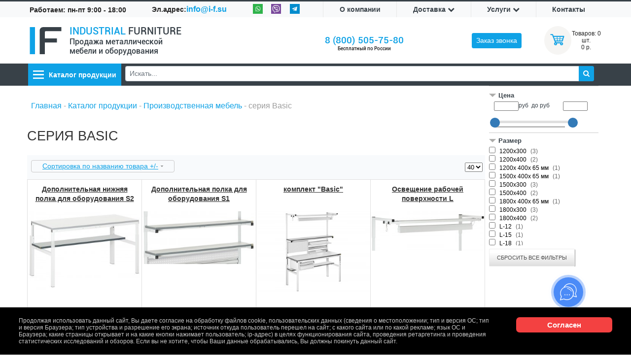

--- FILE ---
content_type: text/html; charset=utf-8
request_url: https://i-f.su/katalog-produktsii/rabochie-mesta/seriya-klassik
body_size: 32991
content:
<!DOCTYPE html>
<html>
<head>
  <meta name="yandex-verification" content="69d0a913dcca4329" />
  <meta name="yandex-verification" content="59e69300b60e7046" />
  <meta name="viewport" content="width=device-width, initial-scale=1.0" />





<!--        <link rel="stylesheet" href="/source/calc_stellag/style.css"/>-->


    <meta charset="utf-8" />
	<base href="https://i-f.su/katalog-produktsii/rabochie-mesta/seriya-klassik" />
	<meta name="viewport" content="width=device-width, initial-scale=1.0" />
	<meta name="description" content="Производственная мебель серии бэйсик. Столы стальные и комплектующие к ним. Большой выбор оборудования по доступным ценам. Доставка по всей России." />
	<title>Купить промышленную металлическую мебель серии basic</title>
	<link href="https://i-f.su/katalog-produktsii/rabochie-mesta/seriya-klassik" rel="canonical" />
	<link href="/components/com_virtuemart/assets/css/chosen.css?vmver=5e8c3694" rel="stylesheet" />
	<link href="/components/com_virtuemart/assets/css/jquery.fancybox-1.3.4.css?vmver=5e8c3694" rel="stylesheet" />
	<link href="/plugins/system/jce/css/content.css?a9550a43cab44ee06e5ee558918bd096" rel="stylesheet" />
	<link href="/components/com_vm_favorite/css/heart.css" rel="stylesheet" />
	<link href="/templates/vt_industrial/css/bootstrap.4.4.1-grid.css" rel="stylesheet" />
	<link href="/templates/vt_industrial/css/default000.css?v8" rel="stylesheet" />
	<link href="/templates/vt_industrial/css/font-awesome.min.css" rel="stylesheet" />
	<link href="/templates/vt_industrial/css/default_mobile.css" rel="stylesheet" />
	<link href="/templates/vt_industrial/js/slick/slick.css" rel="stylesheet" />
	<link href="/templates/vt_industrial/js/slick/slick-theme.css" rel="stylesheet" />
	<link href="https://i-f.su/modules/mod_ebstickycookienotice/tmpl/assets/css/cookie.css?v=1597909287" rel="stylesheet" />
	<link href="https://i-f.su/modules/mod_ebstickycookienotice/tmpl/assets/css/responsive.css?v=649591061" rel="stylesheet" />
	<link href="/media/system/css/calendar-jos.css?a9550a43cab44ee06e5ee558918bd096" rel="stylesheet" title="Зеленый" media="all" />
	<link href="https://i-f.su/modules/mod_cf_filtering/assets/style.css" rel="stylesheet" />
	<style>
.cf_ajax_loader{background-image:url(https://i-f.su/images/stories/customfilters/loaders/spinner.gif) !important;background-position:center center;background-repeat:no-repeat !important;}#cf_res_ajax_loader{background-image:url(https://i-f.su/images/stories/customfilters/loaders/spinner.gif) !important;background-repeat:no-repeat !important;}
	</style>
	<script type="application/json" class="joomla-script-options new">{"virtuemart_products_details":{"45":{"vm_product_name":"\u0414\u043e\u043f\u043e\u043b\u043d\u0438\u0442\u0435\u043b\u044c\u043d\u0430\u044f \u043d\u0438\u0436\u043d\u044f\u044f \u043f\u043e\u043b\u043a\u0430 \u0434\u043b\u044f \u043e\u0431\u043e\u0440\u0443\u0434\u043e\u0432\u0430\u043d\u0438\u044f S2","vm_product_price":"1 699 \u0440\u0443\u0431","vm_product_image_url":"images\/stories\/virtuemart\/product\/resized\/s2-polka-nizhnyaya_300x300.jpg"},"44":{"vm_product_name":"\u0414\u043e\u043f\u043e\u043b\u043d\u0438\u0442\u0435\u043b\u044c\u043d\u0430\u044f \u043f\u043e\u043b\u043a\u0430 \u0434\u043b\u044f \u043e\u0431\u043e\u0440\u0443\u0434\u043e\u0432\u0430\u043d\u0438\u044f S1","vm_product_price":"2 699 \u0440\u0443\u0431","vm_product_image_url":"images\/stories\/virtuemart\/product\/resized\/classic-polka-po1_300x300.jpg"},"4":{"vm_product_name":"\u043a\u043e\u043c\u043f\u043b\u0435\u043a\u0442 &quot;Basic&quot;","vm_product_price":"14 800 \u0440\u0443\u0431","vm_product_image_url":"images\/stories\/virtuemart\/product\/resized\/seriya-klassik.-stol-s-naklonnoj-polkoj-i-polovinnoj-perfopanelyu_300x300.jpg"},"47":{"vm_product_name":"\u041e\u0441\u0432\u0435\u0449\u0435\u043d\u0438\u0435 \u0440\u0430\u0431\u043e\u0447\u0435\u0439 \u043f\u043e\u0432\u0435\u0440\u0445\u043d\u043e\u0441\u0442\u0438 L","vm_product_price":"5 402 \u0440\u0443\u0431","vm_product_image_url":"images\/stories\/virtuemart\/product\/resized\/l_300x300.jpg"},"43":{"vm_product_name":"\u041e\u0441\u043d\u043e\u0432\u043d\u0430\u044f \u043f\u043e\u043b\u043a\u0430 \u0434\u043b\u044f \u043e\u0431\u043e\u0440\u0443\u0434\u043e\u0432\u0430\u043d\u0438\u044f S","vm_product_price":"3 390 \u0440\u0443\u0431","vm_product_image_url":"images\/stories\/virtuemart\/product\/resized\/classic-osnovnaya-polka-dlya-oborudovaniya-po_320x320.jpg"},"4201":{"vm_product_name":"\u041f\u0430\u043d\u0435\u043b\u044c \u044d\u043b\u0435\u043a\u0442\u0440\u043e\u043c\u043e\u043d\u0442\u0430\u0436\u043d\u0430\u044f E","vm_product_price":"3 500 \u0440\u0443\u0431","vm_product_image_url":"images\/stories\/virtuemart\/product\/resized\/e8_300x300.jpg"},"35":{"vm_product_name":"\u041f\u0440\u0438\u0431\u043e\u0440\u043d\u043e-\u0438\u043d\u0441\u0442\u0440\u0443\u043c\u0435\u043d\u0442\u0430\u043b\u044c\u043d\u0430\u044f \u043f\u043e\u043b\u043a\u0430 SI","vm_product_price":"7 190 \u0440\u0443\u0431","vm_product_image_url":"images\/stories\/virtuemart\/product\/resized\/priborno-instrumentalnaya-polka-si-12-15-18_300x300.jpg"}},"csrf.token":"215416abb9b60757d820a57893c8f271","system.paths":{"root":"","base":""},"joomla.jtext":{"MOD_CF_FILTERING_INVALID_CHARACTER":"\u041d\u0435\u0432\u0435\u0440\u043d\u043e\u0435 \u0437\u043d\u0430\u0447\u0435\u043d\u0438\u0435. \u0417\u043d\u0430\u0447\u0435\u043d\u0438\u0435 \u0434\u043e\u043b\u0436\u043d\u043e \u0431\u044b\u0442\u044c \u0447\u0438\u0441\u043b\u043e\u043c!","MOD_CF_FILTERING_PRICE_MIN_PRICE_CANNOT_EXCEED_MAX_PRICE":"MOD_CF_FILTERING_PRICE_MIN_PRICE_CANNOT_EXCEED_MAX_PRICE","MOD_CF_FILTERING_MIN_CHARACTERS_LIMIT":"Please enter at least 2 characters"},"plg_system_wt_amocrm_radicalform_version":"0.9.9"}</script>
	<script src="/templates/vt_industrial/js/jui/jquery.min.js?a9550a43cab44ee06e5ee558918bd096"></script>
	<script src="/templates/vt_industrial/js/jui/jquery-noconflict.js?a9550a43cab44ee06e5ee558918bd096"></script>
	<script src="/templates/vt_industrial/js/jui/jquery-migrate.min.js?a9550a43cab44ee06e5ee558918bd096"></script>
	<script src="/components/com_virtuemart/assets/js/vmsite.js?vmver=5e8c3694"></script>
	<script src="/components/com_virtuemart/assets/js/chosen.jquery.min.js?vmver=5e8c3694"></script>
	<script src="/templates/vt_industrial/js/vmprices.js?vmver=5e8c3694"></script>
	<script src="/components/com_virtuemart/assets/js/dynupdate.js?vmver=5e8c3694"></script>
	<script src="/components/com_virtuemart/assets/js/fancybox/jquery.fancybox-1.3.4.pack.js?vmver=5e8c3694"></script>
	<script src="/templates/vt_industrial/js/jui/bootstrap.js"></script>
	<script src="/d-goal.js?v3"></script>
	<script src="/templates/vt_industrial/js/ingevents.js?v1"></script>
	<script src="/templates/vt_industrial/js/slick/slick.min.js"></script>
	<script src="/templates/vt_industrial/js/jquery.maskedinput.min.js"></script>
	<script src="/templates/vt_industrial/js/jquery.textchange.min.js"></script>
	<script src="/components/com_vm_favorite/script/jquery.cookie.js"></script>
	<script src="https://i-f.su/modules/mod_ebstickycookienotice/tmpl/assets/js/cookie_script.js?v=777832209"></script>
	<script src="/media/system/js/core.js?a9550a43cab44ee06e5ee558918bd096"></script>
	<script src="/media/system/js/mootools-core.js?a9550a43cab44ee06e5ee558918bd096"></script>
	<script src="/media/system/js/calendar.js?a9550a43cab44ee06e5ee558918bd096"></script>
	<script src="/media/system/js/calendar-setup.js?a9550a43cab44ee06e5ee558918bd096"></script>
	<script src="https://i-f.su/modules/mod_cf_filtering/assets/general.js" defer></script>
	<script src="https://i-f.su/media/system/js/modal.js" defer></script>
	<script src="https://i-f.su/components/com_virtuemart/assets/js/cvfind.js" defer></script>
	<script src="https://i-f.su/modules/mod_cf_filtering/assets/slider.js"></script>
	<script src="https://i-f.su/modules/mod_cf_filtering/assets/drag_refactor.js"></script>
	<script src="/media/mod_virtuemart_sphinx_search/js/mod_virtuemart_sphinx_search.js"></script>
	<script src="/modules/mod_virtuemart_cart/assets/js/update_cart.js?vmver=5e8c3694"></script>
	<script src="/media/plg_system_wt_amocrm_radicalform/js/wt_amocrm_radicalform_utm.js"></script>
	<script type="application/ld+json">
{"@context":"https:\/\/schema.org","@type":"ItemList","url":"https:\/\/i-f.su\/katalog-produktsii\/rabochie-mesta\/seriya-klassik","name":"\u0441\u0435\u0440\u0438\u044f Basic","image":"","description":"\u00a0\r\n\u00a0\r\n\u00a0\r\n\u00a0","itemListElement":[{"@type":"ListItem","item":{"@type":"Product","image":"images\/stories\/virtuemart\/product\/resized\/s2-polka-nizhnyaya_300x300.jpg","name":"\u0414\u043e\u043f\u043e\u043b\u043d\u0438\u0442\u0435\u043b\u044c\u043d\u0430\u044f \u043d\u0438\u0436\u043d\u044f\u044f \u043f\u043e\u043b\u043a\u0430 \u0434\u043b\u044f \u043e\u0431\u043e\u0440\u0443\u0434\u043e\u0432\u0430\u043d\u0438\u044f S2","offers":{"@type":"Offer","price":1699,"priceCurrency":"RUB","url":"https:\/\/i-f.su\/katalog-produktsii\/rabochie-mesta\/dopolnitelnoe-osnashchenie\/dopolnitelnaya-nizhnyaya-polka-dlya-oborudovaniya-po-2-45","availability":"InStock"},"url":"https:\/\/i-f.su\/katalog-produktsii\/rabochie-mesta\/dopolnitelnoe-osnashchenie\/dopolnitelnaya-nizhnyaya-polka-dlya-oborudovaniya-po-2-45","description":"\u0414\u043b\u0438\u043d\u043d\u0430 \u043e\u0442 1200\u043c\u043c \u0434\u043e 1800\u043c\u043c \u0428\u0438\u0440\u0438\u043d\u0430 300\u043c\u043c","sku":"45"},"position":1},{"@type":"ListItem","item":{"@type":"Product","image":"images\/stories\/virtuemart\/product\/resized\/classic-polka-po1_300x300.jpg","name":"\u0414\u043e\u043f\u043e\u043b\u043d\u0438\u0442\u0435\u043b\u044c\u043d\u0430\u044f \u043f\u043e\u043b\u043a\u0430 \u0434\u043b\u044f \u043e\u0431\u043e\u0440\u0443\u0434\u043e\u0432\u0430\u043d\u0438\u044f S1","offers":{"@type":"Offer","price":2699,"priceCurrency":"RUB","url":"https:\/\/i-f.su\/katalog-produktsii\/rabochie-mesta\/dopolnitelnoe-osnashchenie\/dopolnitelnaya-polka-dlya-oborudovaniya-po-1-44","availability":"InStock"},"url":"https:\/\/i-f.su\/katalog-produktsii\/rabochie-mesta\/dopolnitelnoe-osnashchenie\/dopolnitelnaya-polka-dlya-oborudovaniya-po-1-44","description":"\u0414\u043b\u0438\u043d\u043d\u0430: 1200\u043c\u043c, 1500\u043c\u043c \u0438 1800\u043c\u043c \u0428\u0438\u0440\u0438\u043d\u0430:300\u043c\u043c","sku":"44"},"position":2},{"@type":"ListItem","item":{"@type":"Product","image":"images\/stories\/virtuemart\/product\/resized\/seriya-klassik.-stol-s-naklonnoj-polkoj-i-polovinnoj-perfopanelyu_300x300.jpg","name":"\u043a\u043e\u043c\u043f\u043b\u0435\u043a\u0442 &quot;Basic&quot;","offers":{"@type":"Offer","price":14800,"priceCurrency":"RUB","url":"https:\/\/i-f.su\/katalog-produktsii\/rabochie-mesta\/seriya-klassik\/komplekt-klassik","availability":"InStock"},"url":"https:\/\/i-f.su\/katalog-produktsii\/rabochie-mesta\/seriya-klassik\/komplekt-klassik","description":"\u0412\u044b\u0441\u043e\u0442\u0430: \u043e\u0442 650\u043c\u043c \u0434\u043e 950\u043c\u043c \u0428\u0438\u0440\u0438\u043d\u0430: 1200\u043c\u043c, 1500\u043c\u043c \u0438 1800\u043c\u043c \u0413\u043b\u0443\u0431\u0438\u043d\u0430: 700\u043c\u043c \u0438 900\u043c\u043c","sku":"4"},"position":3},{"@type":"ListItem","item":{"@type":"Product","image":"images\/stories\/virtuemart\/product\/resized\/l_300x300.jpg","name":"\u041e\u0441\u0432\u0435\u0449\u0435\u043d\u0438\u0435 \u0440\u0430\u0431\u043e\u0447\u0435\u0439 \u043f\u043e\u0432\u0435\u0440\u0445\u043d\u043e\u0441\u0442\u0438 L","offers":{"@type":"Offer","price":5402,"priceCurrency":"RUB","url":"https:\/\/i-f.su\/katalog-produktsii\/rabochie-mesta\/dopolnitelnoe-osnashchenie\/osveshchenie-rabochej-poverkhnosti-dl-a-47","availability":"InStock"},"url":"https:\/\/i-f.su\/katalog-produktsii\/rabochie-mesta\/dopolnitelnoe-osnashchenie\/osveshchenie-rabochej-poverkhnosti-dl-a-47","description":"\u0414\u043b\u0438\u043d\u043d\u0430: 1200\u043c\u043c, 1500\u043c\u043c \u0438 1800\u043c\u043c","sku":"47"},"position":4},{"@type":"ListItem","item":{"@type":"Product","image":"images\/stories\/virtuemart\/product\/resized\/classic-osnovnaya-polka-dlya-oborudovaniya-po_320x320.jpg","name":"\u041e\u0441\u043d\u043e\u0432\u043d\u0430\u044f \u043f\u043e\u043b\u043a\u0430 \u0434\u043b\u044f \u043e\u0431\u043e\u0440\u0443\u0434\u043e\u0432\u0430\u043d\u0438\u044f S","offers":{"@type":"Offer","price":3390,"priceCurrency":"RUB","url":"https:\/\/i-f.su\/katalog-produktsii\/rabochie-mesta\/dopolnitelnoe-osnashchenie\/osnovnaya-polka-dlya-oborudovaniya-po-43","availability":"InStock"},"url":"https:\/\/i-f.su\/katalog-produktsii\/rabochie-mesta\/dopolnitelnoe-osnashchenie\/osnovnaya-polka-dlya-oborudovaniya-po-43","description":"\u0414\u043b\u0438\u043d\u043d\u0430: 1200\u043c\u043c, 1500\u043c\u043c \u0438 1800\u043c\u043c \u0413\u043b\u0443\u0431\u0438\u043d\u0430: 300\u043c\u043c \u0438 400\u043c\u043c","sku":"43"},"position":5},{"@type":"ListItem","item":{"@type":"Product","image":"images\/stories\/virtuemart\/product\/resized\/e8_300x300.jpg","name":"\u041f\u0430\u043d\u0435\u043b\u044c \u044d\u043b\u0435\u043a\u0442\u0440\u043e\u043c\u043e\u043d\u0442\u0430\u0436\u043d\u0430\u044f E","offers":{"@type":"Offer","price":3500,"priceCurrency":"RUB","url":"https:\/\/i-f.su\/katalog-produktsii\/rabochie-mesta\/dopolnitelnoe-osnashchenie\/panel-elektromontazhnaya-epa-4201","availability":"InStock"},"url":"https:\/\/i-f.su\/katalog-produktsii\/rabochie-mesta\/dopolnitelnoe-osnashchenie\/panel-elektromontazhnaya-epa-4201","description":"\u0414\u043b\u0438\u043d\u043d\u0430: 1200\u043c\u043c, 1500\u043c\u043c \u0438 1800\u043c\u043c","sku":"4201"},"position":6},{"@type":"ListItem","item":{"@type":"Product","image":"images\/stories\/virtuemart\/product\/resized\/priborno-instrumentalnaya-polka-si-12-15-18_300x300.jpg","name":"\u041f\u0440\u0438\u0431\u043e\u0440\u043d\u043e-\u0438\u043d\u0441\u0442\u0440\u0443\u043c\u0435\u043d\u0442\u0430\u043b\u044c\u043d\u0430\u044f \u043f\u043e\u043b\u043a\u0430 SI","offers":{"@type":"Offer","price":7190,"priceCurrency":"RUB","url":"https:\/\/i-f.su\/katalog-produktsii\/rabochie-mesta\/dopolnitelnoe-osnashchenie\/po-ip-12-35","availability":"InStock"},"url":"https:\/\/i-f.su\/katalog-produktsii\/rabochie-mesta\/dopolnitelnoe-osnashchenie\/po-ip-12-35","description":"\u0412\u044b\u0441\u043e\u0442\u0430: 1200\u043c\u043c, 1500\u043c\u043c \u0438 1800\u043c\u043c \u0428\u0438\u0440\u0438\u043d\u0430: 65\u043c\u043c \u0413\u043b\u0443\u0431\u0438\u043d\u0430: 400\u043c\u043c","sku":"35"},"position":7}],"numberOfItems":7}
	</script>
	<script>
//<![CDATA[ 
if (typeof Virtuemart === "undefined"){
	var Virtuemart = {};}
var vmSiteurl = 'https://i-f.su/' ;
Virtuemart.vmSiteurl = vmSiteurl;
var vmLang = '&lang=ru';
Virtuemart.vmLang = vmLang; 
var vmLangTag = 'ru';
Virtuemart.vmLangTag = vmLangTag;
var Itemid = '&Itemid=703';
Virtuemart.addtocart_popup = "1" ; 
var vmCartError = Virtuemart.vmCartError = "Ошибка обновления корзины";
var usefancy = true; //]]>

jQuery(document).ready(function(){
		       jQuery("#menu_toggler").click(function(){
                   jQuery(".mainmenu_wrapper").toggleClass("show");
               });
			   
			   
			  
			   

			     jQuery(window).scroll(function() {

			        if(jQuery(window).width() >= 991){
                        if((jQuery(this).scrollTop() >= 124)) {
                            jQuery('nav#menu_line').addClass('fixed shadow');
                            jQuery('nav#menu_line .if-mobile-logo').addClass('d-lg-flex');
                            jQuery('nav#menu_line .mainmenu_wrapper').addClass('order-lg-2');
                            jQuery('nav#menu_line .search_inner').removeClass('flex-fill');
                            jQuery('nav#menu_line #menu_line_phone').addClass('d-flex ml-auto');
                            jQuery('nav#menu_line .buttons_inner').removeClass('ml-lg-auto');
                            jQuery('nav#menu_line .vm_block .text').hide();
                        }
                        else{
                            jQuery('nav#menu_line').removeClass('fixed');
                            jQuery('nav#menu_line .if-mobile-logo').removeClass('d-lg-flex');
                            jQuery('nav#menu_line .mainmenu_wrapper').removeClass('order-lg-2');

                            jQuery('nav#menu_line .search_inner').addClass('flex-fill');

                            jQuery('nav#menu_line #menu_line_phone').removeClass('d-flex ml-auto');
                            jQuery('nav#menu_line .buttons_inner').addClass('ml-lg-auto');
                            jQuery('nav#menu_line .vm_block .text').show();
                        }
                    }
               });
			   
			   
			   
			   jQuery("#slider_").slick({
                                dots: true,
                                infinite: true,
                                arrows: true,
                                autoplay: true,
                                autoplaySpeed: 5000,
                                slidesToShow: 1,
                                slidesToScroll: 1,
                                responsive: [
                                  {
                                    breakpoint: 767,
                                    settings: {
                                      dots: false,
                                      arrows: true,
                                    }
                                  }
                                ]
                        });
			   
			   
			   
           });//document.ready




/*(function(){ document.jivositeloaded=0;var widget_id = 'huXZDJNANu';var d=document;var w=window;function l(){var s = d.createElement('script'); s.type = 'text/javascript'; s.async = true; s.src = '//code.jivosite.com/script/widget/'+widget_id; var ss = document.getElementsByTagName('script')[0]; ss.parentNode.insertBefore(s, ss);}
function zy(){
    if(w.detachEvent){
        w.detachEvent('onscroll',zy);
        w.detachEvent('onmousemove',zy);
        w.detachEvent('ontouchmove',zy);
        w.detachEvent('onresize',zy);
    }else {
        w.removeEventListener("scroll", zy, false);
        w.removeEventListener("mousemove", zy, false);
        w.removeEventListener("touchmove", zy, false);
        w.removeEventListener("resize", zy, false);
    }
    if(d.readyState=='complete'){l();}else{if(w.attachEvent){w.attachEvent('onload',l);}else{w.addEventListener('load',l,false);}}
    var cookie_date = new Date ( );
    cookie_date.setTime ( cookie_date.getTime()+60*60*28*1000);
    d.cookie = "JivoSiteLoaded=1;path=/;expires=" + cookie_date.toGMTString();
}
if (d.cookie.search ( 'JivoSiteLoaded' )<0){
    if(w.attachEvent){
        w.attachEvent('onscroll',zy);
        w.attachEvent('onmousemove',zy);
        w.attachEvent('ontouchmove',zy);
        w.attachEvent('onresize',zy);
    }else {
        w.addEventListener("scroll", zy, {capture: false, passive: true});
        w.addEventListener("mousemove", zy, {capture: false, passive: true});
        w.addEventListener("touchmove", zy, {capture: false, passive: true});
        w.addEventListener("resize", zy, {capture: false, passive: true});
    }
}else {zy();}
})();*/

Calendar._DN = ["\u0412\u043e\u0441\u043a\u0440\u0435\u0441\u0435\u043d\u044c\u0435","\u041f\u043e\u043d\u0435\u0434\u0435\u043b\u044c\u043d\u0438\u043a","\u0412\u0442\u043e\u0440\u043d\u0438\u043a","\u0421\u0440\u0435\u0434\u0430","\u0427\u0435\u0442\u0432\u0435\u0440\u0433","\u041f\u044f\u0442\u043d\u0438\u0446\u0430","\u0421\u0443\u0431\u0431\u043e\u0442\u0430","\u0412\u043e\u0441\u043a\u0440\u0435\u0441\u0435\u043d\u044c\u0435"]; Calendar._SDN = ["\u0412\u0441","\u041f\u043d","\u0412\u0442","\u0421\u0440","\u0427\u0442","\u041f\u0442","\u0421\u0431","\u0412\u0441"]; Calendar._FD = 0; Calendar._MN = ["\u044f\u043d\u0432\u0430\u0440\u044f","\u0444\u0435\u0432\u0440\u0430\u043b\u044f","\u043c\u0430\u0440\u0442\u0430","\u0430\u043f\u0440\u0435\u043b\u044f","\u043c\u0430\u044f","\u0438\u044e\u043d\u044f","\u0438\u044e\u043b\u044f","\u0430\u0432\u0433\u0443\u0441\u0442\u0430","\u0441\u0435\u043d\u0442\u044f\u0431\u0440\u044f","\u043e\u043a\u0442\u044f\u0431\u0440\u044f","\u043d\u043e\u044f\u0431\u0440\u044f","\u0434\u0435\u043a\u0430\u0431\u0440\u044f"]; Calendar._SMN = ["\u044f\u043d\u0432","\u0444\u0435\u0432","\u043c\u0430\u0440\u0442","\u0430\u043f\u0440","\u043c\u0430\u044f","\u0438\u044e\u043d\u044c","\u0438\u044e\u043b\u044c","\u0430\u0432\u0433","\u0441\u0435\u043d","\u043e\u043a\u0442","\u043d\u043e\u044f\u0431","\u0434\u0435\u043a"]; Calendar._TT = {"INFO":"\u041e \u043a\u0430\u043b\u0435\u043d\u0434\u0430\u0440\u0435","ABOUT":"DHTML Date\/Time Selector\n(c) dynarch.com 20022005 \/ Author: Mihai Bazon\nFor latest version visit: http:\/\/www.dynarch.com\/projects\/calendar\/\nDistributed under GNU LGPL.  See http:\/\/gnu.org\/licenses\/lgpl.html for details.\n\n\u0412\u044b\u0431\u043e\u0440 \u0434\u0430\u0442\u044b:\n- \u0414\u043b\u044f \u0432\u044b\u0431\u043e\u0440\u0430 \u0433\u043e\u0434\u0430 \u0432\u043e\u0441\u043f\u043e\u043b\u044c\u0437\u0443\u0439\u0442\u0435\u0441\u044c \u043a\u043d\u043e\u043f\u043a\u0430\u043c\u0438 < \u0438 >\n- \u0414\u043b\u044f \u0432\u044b\u0431\u043e\u0440\u0430 \u043c\u0435\u0441\u044f\u0446\u0430 \u0432\u043e\u0441\u043f\u043e\u043b\u044c\u0437\u0443\u0439\u0442\u0435\u0441\u044c \u043a\u043d\u043e\u043f\u043a\u0430\u043c\u0438 < \u0438 >\n- \u0414\u043b\u044f \u0431\u044b\u0441\u0442\u0440\u043e\u0433\u043e \u0432\u044b\u0431\u043e\u0440\u0430 \u0443\u0434\u0435\u0440\u0436\u0438\u0432\u0430\u0439\u0442\u0435 \u043a\u0443\u0440\u0441\u043e\u0440 \u043c\u044b\u0448\u0438 \u043d\u0430 \u043b\u044e\u0431\u043e\u0439 \u0438\u0437 \u043a\u043d\u043e\u043f\u043e\u043a \u0432\u044b\u0448\u0435","ABOUT_TIME":"\n\nTime selection:\n Click on any of the time parts to increase it\n or Shiftclick to decrease it\n or click and drag for faster selection.","PREV_YEAR":"\u041d\u0430\u0436\u043c\u0438\u0442\u0435 \u0434\u043b\u044f \u043f\u0435\u0440\u0435\u0445\u043e\u0434\u0430 \u043d\u0430 \u043f\u0440\u0435\u0434\u044b\u0434\u0443\u0449\u0438\u0439 \u0433\u043e\u0434. \u041d\u0430\u0436\u043c\u0438\u0442\u0435 \u0438 \u0443\u0434\u0435\u0440\u0436\u0438\u0432\u0430\u0439\u0442\u0435 \u0434\u043b\u044f \u043e\u0442\u043e\u0431\u0440\u0430\u0436\u0435\u043d\u0438\u044f \u0441\u043f\u0438\u0441\u043a\u0430 \u043b\u0435\u0442.","PREV_MONTH":"\u041d\u0430\u0436\u043c\u0438\u0442\u0435 \u0434\u043b\u044f \u043f\u0435\u0440\u0435\u0445\u043e\u0434\u0430 \u043d\u0430 \u043f\u0440\u0435\u0434\u044b\u0434\u0443\u0449\u0438\u0439 \u043c\u0435\u0441\u044f\u0446. \u041d\u0430\u0436\u043c\u0438\u0442\u0435 \u0438 \u0443\u0434\u0435\u0440\u0436\u0438\u0432\u0430\u0439\u0442\u0435 \u0434\u043b\u044f \u043e\u0442\u043e\u0431\u0440\u0430\u0436\u0435\u043d\u0438\u044f \u0441\u043f\u0438\u0441\u043a\u0430 \u043c\u0435\u0441\u044f\u0446\u0435\u0432.","GO_TODAY":"\u0422\u0435\u043a\u0443\u0449\u0430\u044f \u0434\u0430\u0442\u0430","NEXT_MONTH":"\u041d\u0430\u0436\u043c\u0438\u0442\u0435 \u0434\u043b\u044f \u043f\u0435\u0440\u0435\u0445\u043e\u0434\u0430 \u043d\u0430 \u0441\u043b\u0435\u0434\u0443\u044e\u0449\u0438\u0439 \u043c\u0435\u0441\u044f\u0446. \u041d\u0430\u0436\u043c\u0438\u0442\u0435 \u0438 \u0443\u0434\u0435\u0440\u0436\u0438\u0432\u0430\u0439\u0442\u0435 \u0434\u043b\u044f \u043e\u0442\u043e\u0431\u0440\u0430\u0436\u0435\u043d\u0438\u044f \u0441\u043f\u0438\u0441\u043a\u0430 \u043c\u0435\u0441\u044f\u0446\u0435\u0432.","SEL_DATE":"\u0412\u044b\u0431\u043e\u0440 \u0434\u0430\u0442\u044b","DRAG_TO_MOVE":"\u041f\u043e\u0442\u044f\u043d\u0438\u0442\u0435 \u0434\u043b\u044f \u043f\u0435\u0440\u0435\u043c\u0435\u0449\u0435\u043d\u0438\u044f","PART_TODAY":" \u0421\u0435\u0433\u043e\u0434\u043d\u044f ","DAY_FIRST":"\u041f\u043e\u043a\u0430\u0437\u0430\u0442\u044c \u043f\u0435\u0440\u0432\u044b\u0435 %s","WEEKEND":"0,6","CLOSE":"\u0417\u0430\u043a\u0440\u044b\u0442\u044c","TODAY":"\u0421\u0435\u0433\u043e\u0434\u043d\u044f","TIME_PART":"Shift + \u043a\u043b\u0438\u043a \u0438\u043b\u0438 \u043f\u0435\u0440\u0435\u0442\u0430\u0441\u043a\u0438\u0432\u0430\u043d\u0438\u0435 \u043c\u044b\u0448\u043a\u043e\u0439 \u043f\u043e\u0437\u0432\u043e\u043b\u0438\u0442 \u0438\u0437\u043c\u0435\u043d\u0438\u0442\u044c \u0437\u043d\u0430\u0447\u0435\u043d\u0438\u0435.","DEF_DATE_FORMAT":"%Y%m%d","TT_DATE_FORMAT":"%a, %b %e","WK":"\u043d\u0435\u0434","TIME":"\u0412\u0440\u0435\u043c\u044f:"};
		if(typeof customFiltersProp=="undefined")customFiltersProp=new Array();
		customFiltersProp[133]={base_url:'https://i-f.su/',Itemid:'1407',component_base_url:'https://i-f.su/index.php?option=com_customfilters&view=products&Itemid=1407',cf_direction:'ltr',results_trigger:'sel',results_wrapper:'bd_results',loadModule:'1',cfjoomla_sef:'1',price_133_display_price_slider:'1',price_133_display_price_inputs:'1',currency_decimal_symbol:',',parent_link:'0',mod_type:'filtering',use_ajax_spinner:'1',use_results_ajax_spinner:'1',results_loading_mode:'ajax',category_flt_parent_link:'0'};window.addEvent('domready',function(){customFilters.keyword_search_clear_filters_on_new_search=1; customFilters.addEventsRangeInputs('price', 133);customFilters.createToggle('price_133','show');
								elFrom=document.id('price_133_knob_from');
								elTo=document.id('price_133_knob_to');price_133_sliderObj = new Cfslider('price_133','133', {
									start:1699,
									end:14800,
									offset:18,
									snap:false,
									direction:'ltr',
									onMouseMove:function(pos){
									if(pos.min_moved){
										document.id('price_133_0').value=pos.minpos;
										elFrom.store('tip:text',pos.minpos.toString());
										var tipFromContent=$$('#price_133_knob_from_tooltip .tip-text')[0];
										if(tipFromContent)tipFromContent.innerHTML=pos.minpos.toString();

										}
									if(pos.max_moved){
										document.id('price_133_1').value=pos.maxpos;
										elTo.store('tip:text',pos.maxpos.toString());
										var tipToContent=$$('#price_133_knob_to_tooltip .tip-text')[0];
										if(tipToContent)tipToContent.innerHTML=pos.maxpos.toString();
									}
									customFilters.validateRangeFlt(133,'price');
									},
									onComplete:function(e){
										customFilters.listen(e,this, 133);
									}});customFilters.createToggle('custom_f_3_133','show');customFilters.assignEvents(133);});
	</script>

	
  <meta name="yandex-verification" content="4f776c95f2cc7fa6" />
  <meta name="yandex-verification" content="d8272679138af2d6" />
  <meta name="yandex-verification" content="ae323d667fdb27b4" />
	<link rel="apple-touch-icon" sizes="76x76" href="/apple-touch-icon.png">
	<link rel="icon" type="image/svg+xml" sizes="120x120" href="/favicon.svg">
	<link rel="icon" type="image/png" sizes="32x32" href="/favicon-32x32.png">
	<link rel="icon" type="image/png" sizes="16x16" href="/favicon-16x16.png">
	<link rel="manifest" href="/site.webmanifest">
	<link rel="mask-icon" href="/safari-pinned-tab.svg" color="#5bbad5">
	<meta name="msapplication-TileColor" content="#da532c">
	<meta name="theme-color" content="#ffffff">

</head>
<body itemscope itemtype="https://schema.org/Organization">


            <div class="white-top-menu-wrapper bg-light d-none d-lg-block header-top">
				<div class="container">
					<div class="bs-row d-flex">
									<div class="moduletable col-6 d-flex justify-content-between align-self-center">
						
	<div class="flex-fill pt-4px">Работаем: пн-пт 9:00 - 18:00</div>
<div class="flex-fill d-flex align-items-center">Эл.адрес: <a href="mailto:info@i-f.su" style="font-size: 16px;">info@i-f.su</a></div>
<div class="flex-fill d-flex justify-content-center align-self-center"><a href="https://wa.me/79602716632" target="_blank" rel="nofollow noopener" class="flex-fill"><img src="/templates/vt_industrial/image/w128.png" alt="Call" width="20" height="20" /></a> <a href="https://viber.click/79602716632" target="_blank" rel="nofollow noopener" class="flex-fill"><img src="/templates/vt_industrial/image/v128.png" alt="Call" width="20" height="20" /></a> <a href="https://t-do.ru/i_f_info" target="_blank" rel="nofollow noopener" class="flex-fill"><img src="/templates/vt_industrial/image/t128.png" alt="Call" width="20" height="20" /></a></div>
		</div>
			<div class="moduletable  col-6  white-top-menu">
						
<ul class="menu d-flex justify-content-between">
    <li id="item-1161" class="flex-fill"><a class="justify-content-center align-self-center" href="/o-kompanii" ><span>О компании </span></a></li><li id="item-1159" class="flex-fill parent"><a class="justify-content-center align-self-center" href="/dostavka" ><span>Доставка <i class="fa fa-chevron-down" aria-hidden="true"></i></span></a><ul><li id="item-1321" class="flex-fill"><a class="justify-content-center align-self-center" href="/dostavka/oplata" ><span>Оплата </span></a></li></ul></li><li id="item-1160" class="flex-fill parent"><a class="white-top-uslugi justify-content-center align-self-center"  href="/uslugi" ><span>Услуги <i class="fa fa-chevron-down" aria-hidden="true"></i></span></a><ul><li id="item-1164" class="flex-fill"><a class="justify-content-center align-self-center" href="/uslugi/osnashchenie-skladskikh-proizvodstvennykh-i-torgovykh-ploshchadej" ><span>Оснащение складских, производственных и торговых площадей </span></a></li><li id="item-1165" class="flex-fill"><a class="justify-content-center align-self-center" href="/uslugi/polnoe-osnashchenie-kafe-restoranov-i-otelej" ><span> Полное оснащение кафе, ресторанов и отелей </span></a></li><li id="item-1166" class="flex-fill"><a class="justify-content-center align-self-center" href="/uslugi/kompleksnoe-osnashchenie-meditsinskikh-uchrezhdenij" ><span>Комплексное оснащение медицинских учреждений </span></a></li><li id="item-1167" class="flex-fill"><a class="justify-content-center align-self-center" href="/uslugi/kompleksnoe-osnashchenie-rabochikh-mest" ><span>Комплексное оснащение рабочих мест </span></a></li></ul></li><li id="item-1163" class="flex-fill"><a class="justify-content-center align-self-center" href="/kontakty" ><span>Контакты </span></a></li></ul>		</div>
	
					</div>
				</div>
            </div>
        		
		 
				<header class="container my-3 d-none d-lg-block">
					<div class="bs-row d-flex  align-items-center">
									<div class="moduletable d-none d-lg-block col-lg-4">
						
	<a class="media align-items-center" href="/">
<img class="mr-3" src="/templates/vt_industrial/images/logo_if.png"/>
<div class="media-body">
<p class="tl_title" itemprop="name"><span class="sc_lblue">Industrial</span> Furniture</p>
<p class="tl_slogan color-dark">Продажа металлической<br> мебели и оборудования</p>
</div>
  </a>
		</div>
			<div class="moduletable d-none d-lg-block col-lg-4 offset-lg-1 header-phones">
						
	<p style="text-align: center;"><a href="tel:88005057580">8 (800) 505-75-80</a></p>
<p class="tp_note" style="text-align: center;">Бесплатный по России</p>
		</div>
			<div class="moduletable d-none header-phones">
						
	<div style="display: none;" itemscope="itemscope" itemtype="https://schema.org/PostalAddress" itemprop="address"><span itemprop="streetAddress">ул. Салова д. 27а</span> <span itemprop="postalCode">192102</span> <span itemprop="addressLocality">г. Санкт-Петербург</span></div>
		</div>
			<div class="moduletable d-none d-lg-block col-lg">
						
	<p><button class="contact_form_modal_btn btn btn-sm btn-if-blue" data-toggle="modal" data-target="#contact_form_modal" data-form-title="Заказ звонка" data-form-subtitle="Наш менеджер свяжется с Вами в ближайшее время." data-fields="name,phone" data-fields-required="phone">Заказ звонка</button></p>
		</div>
			<div class="moduletable d-none d-lg-block col-lg">
						
<div class="media">
    <a class="header-cart-link" href="/cart" class="mr-4">
        <img src="/templates/vt_industrial/image/cart-icon-96x96.png" class="img-fluid" alt="cart icon"/>
    </a>
    <div class="media-body align-self-center">
                <p style="text-align:center;">Товаров: <span class="total-product">0</span> шт.</p>
        <p style="text-align:center;" class="sum_price_product"><span class="bold">0 р.</span></p>
        <div class="show_cart">
                    </div>
    </div>
</div>		</div>
	
					</div>
				</header>

        


    <div class="PopUpMessage"></div>
 
	 <nav id="menu_line">
          <div class="container container-sm">
              <div class="bs-row align-items-center">
                  <button id="menu_toggler" class="order-1 d-lg-none "><img src="/images/menu-icon.png" alt="Каталог продукции"></button>


						<a href="/" class="if-mobile-logo order-2 order-lg-1 d-lg-none align-items-center ">
							<!--<img src='/templates/vt_industrial/images/logo_mini1-2020.png' alt="Industrial Furniture logo"/>-->
							<img src='/templates/vt_industrial/images/logo_if_mobile_138x26.png' alt="Industrial Furniture logo"/>
						</a>
                  <div class="if-mobile-phone d-lg-none order-2 align-items-center" style="width: 40px">
                      <a href="tel:88005057580"><img src="/templates/vt_industrial/images/header_phone_icon.png" style="width: 100%;height: auto"></a>
                  </div>

                                                <div class="mainmenu_wrapper order-5 order-lg-1">
                            

<div class="custom d-flex d-lg-none flex-column align-items-center justify-content-center menuline_contacts py-3"  >
	<p itemprop="telephone"><a href="tel:+78129830379" class="tel"><span class="sc_lblue">8 (812)</span> 983-03-79</a></p>
<p><a href="tel:+74957954446" class="tel"><span class="sc_lblue">8 (495)</span> 795-444-6</a></p>
<p><a href="tel:88005057580" class="tel"><span class="sc_lblue">8 (800)</span> 505-75-80</a></p>
<p class="tp_note">Звонок по России бесплатный</p>
<div class="flex-fill d-flex justify-content-center align-self-center mt-3"><a href="https://wa.me/79602716632" target="_blank" class="flex-fill mx-4" onclick="yaCounter22128595.reachGoal('click_messenger'); ga('gtag_UA_43454101_1.send', 'pageview','/click_messenger'); return true;"><img src="/templates/vt_industrial/image/w128.png" alt="Call" width="20" height="20" /></a> 
<a href="https://viber.click/79602716632" target="_blank" class="flex-fill mx-4" onclick="yaCounter22128595.reachGoal('click_messenger'); ga('gtag_UA_43454101_1.send', 'pageview','/click_messenger'); return true;"><img src="/templates/vt_industrial/image/v128.png" alt="Call" width="20" height="20" /></a> <a href="https://t-do.ru/i_f_info" target="_blank" class="flex-fill mx-4" onclick="yaCounter22128595.reachGoal('click_messenger'); ga('gtag_UA_43454101_1.send', 'pageview','/click_messenger'); return true;"><img src="/templates/vt_industrial/image/t128.png" alt="Call" width="20" height="20" /></a></div>
		<div class="moduletable w-100 px-2 mt-1">

		
			
<!--BEGIN Search Box -->
<form action="/katalog-produktsii/results,1-25?search=true"
	  method="get" class="position-relative">
	<div class="search ">
		<div class="input-group">

			<input name="keyword" id="mod_virtuemart_sphinx_search" maxlength="150"
				   placeholder="Искать..."
				   class="form-control form-control-sm " type="text"/>
			<div class="input-group-append">
				<button type="submit" class="btn btn-sm btn-if-blue"><i
							class="fa fa-search"></i></button>
			</div>
		</div>
		<div class="mod_virtuemart_sphinx_search_suggests position-absolute bg-white shadow p-2 color-blue" style="display:none;">
		</div>

		<input type="hidden" name="limitstart" value="0"/>
		<input type="hidden" name="option" value="com_virtuemart"/>
		<input type="hidden" name="view" value="category"/>
		<input type="hidden" name="virtuemart_category_id" value="0"/>
			</div>
</form>
<template id="joomla_sphinx_search_result_item_template">

</template>
<!-- End Search Box -->
		</div>

	</div>

<ul class=""  id="mainmenu">
<li class="item-659  active deeper dropdown"><a href="/katalog-produktsii" rel="nofollow" >  <img src="/images/menu-icon.png" alt="Каталог продукции" /><span class="image-title">Каталог продукции</span> </a><button class='d-lg-none' type='button' data-toggle='collapse' data-target='#item-659'>
					  <i class='fa fa-chevron-down'></i>
					</button><ul class="dropdown-menu shadow-sm collapse" id="item-659"><li class="item-693  active deeper dropdown"><a href="/katalog-produktsii/rabochie-mesta" rel="nofollow" >  <img src="/images/menu-icons/proizvodstvennaya-mebel-32x32.png" alt="Производственная мебель" /><span class="image-title">Производственная мебель</span> </a><button class='d-lg-none' type='button' data-toggle='collapse' data-target='#item-693'>
					  <i class='fa fa-chevron-down'></i>
					</button><ul class="dropdown-menu shadow-sm collapse" id="item-693"><li class="item-698 "><a href="/katalog-produktsii/rabochie-mesta/seriya-konstant" rel="nofollow" >  серия Titan</a></li><li class="item-699 "><a href="/katalog-produktsii/rabochie-mesta/seriya-ostrov" rel="nofollow" >  серия Double</a></li><li class="item-700  deeper dropdown"><a href="/katalog-produktsii/rabochie-mesta/seriya-verstak" rel="nofollow" >  Верстаки</a><button class='d-lg-none' type='button' data-toggle='collapse' data-target='#item-700'>
					  <i class='fa fa-chevron-down'></i>
					</button><ul class="dropdown-menu shadow-sm collapse" id="item-700"><li class="item-1115 "><a href="/katalog-produktsii/rabochie-mesta/seriya-verstak/verstaki-compact" rel="nofollow" >  Верстаки COMPACT</a></li><li class="item-1117 "><a href="/katalog-produktsii/rabochie-mesta/seriya-verstak/verstaki-levsha" rel="nofollow" >  Верстаки Левша</a></li><li class="item-1118 "><a href="/katalog-produktsii/rabochie-mesta/seriya-verstak/verstaki-reglajn" rel="nofollow" >  Верстаки РЕГЛАЙН</a></li><li class="item-1120 "><a href="/katalog-produktsii/rabochie-mesta/seriya-verstak/verstaki-svyatogor" rel="nofollow" >  Верстаки Святогор</a></li><li class="item-1123 "><a href="/katalog-produktsii/rabochie-mesta/seriya-verstak/verstaki-skladnye" rel="nofollow" >  Верстаки Складные</a></li><li class="item-1124 "><a href="/katalog-produktsii/rabochie-mesta/seriya-verstak/verstaki-usilennye-svk" rel="nofollow" >  Верстаки усиленные СВК</a></li><li class="item-1128 "><a href="/katalog-produktsii/rabochie-mesta/seriya-verstak/verstaki-uchebnye" rel="nofollow" >  Верстаки учебные</a></li><li class="item-1130  deeper dropdown"><a href="/katalog-produktsii/rabochie-mesta/seriya-verstak/verstaki-dlya-masterskikh" rel="nofollow" >  Верстаки для мастерских</a><button class='d-lg-none' type='button' data-toggle='collapse' data-target='#item-1130'>
					  <i class='fa fa-chevron-down'></i>
					</button><ul class="dropdown-menu shadow-sm collapse" id="item-1130"><li class="item-1131 "><a href="/katalog-produktsii/rabochie-mesta/seriya-verstak/verstaki-dlya-masterskikh/verstaki-bestumbovye" rel="nofollow" >  Верстаки бестумбовые</a></li></ul></li></ul></li><li class="item-702 "><a href="/katalog-produktsii/rabochie-mesta/seriya-komfort" rel="nofollow" >  серия Advance</a></li><li class="item-703  current active"><a href="/katalog-produktsii/rabochie-mesta/seriya-klassik" rel="nofollow" >  серия Basic</a></li><li class="item-848 "><a href="/katalog-produktsii/rabochie-mesta/verstaki-serii-w" rel="nofollow" >  Верстаки серии W</a></li><li class="item-850 "><a href="/katalog-produktsii/rabochie-mesta/verstaki-serii-ws" rel="nofollow" >  Верстаки серии WS</a></li><li class="item-851 "><a href="/katalog-produktsii/rabochie-mesta/metallicheskie-shkafy-dlya-instrumentov" rel="nofollow" >  Металлические шкафы для инструментов</a></li><li class="item-852 "><a href="/katalog-produktsii/rabochie-mesta/telezhki-instrumentalnye" rel="nofollow" >  Тележки инструментальные</a></li><li class="item-1014 "><a href="/katalog-produktsii/rabochie-mesta/rabochie-stoly" rel="nofollow" >  Рабочие столы</a></li><li class="item-853 "><a href="/katalog-produktsii/rabochie-mesta/tumby-proizvodstvennye" rel="nofollow" >  Тумбы инструментальные</a></li><li class="item-868 "><a href="/katalog-produktsii/rabochie-mesta/stulya-promyshlennye" rel="nofollow" >  Стулья промышленные</a></li><li class="item-981 "><a href="/katalog-produktsii/rabochie-mesta/stulya-vintovye" rel="nofollow" >  Стулья винтовые</a></li><li class="item-982 "><a href="/katalog-produktsii/rabochie-mesta/taburety-vintovye" rel="nofollow" >  Табуреты винтовые</a></li><li class="item-869 "><a href="/katalog-produktsii/rabochie-mesta/boksy-yachejki-lotki" rel="nofollow" >  Боксы, ячейки, лотки</a></li><li class="item-1114 "><a href="/katalog-produktsii/rabochie-mesta/rabochie-mesta-viking" rel="nofollow" >  Рабочие места VIKING</a></li><li class="item-1201 "><a href="/katalog-produktsii/rabochie-mesta/optsii-k-stolam-beltema" rel="nofollow" target="_blank" > Опции к столам &quot;Beltema&quot;</a></li><li class="item-696 "><a href="/katalog-produktsii/rabochie-mesta/stojki-podkatnye-telezhki" rel="nofollow" >  <img src="/images/menu-icons/stoiki-podkatnye-stoly-32x32.png" alt="Стойки подкатные, столы" /><span class="image-title">Стойки подкатные, столы</span> </a></li><li class="item-694 "><a href="/katalog-produktsii/rabochie-mesta/tumby" rel="nofollow" >  <img src="/images/menu-icons/tumby-32x32.png" alt="Тумбы" /><span class="image-title">Тумбы</span> </a></li><li class="item-697 "><a href="/katalog-produktsii/rabochie-mesta/dopolnitelnoe-osnashchenie" rel="nofollow" >  <img src="/images/menu-icons/dopolnitelnoe-osnashchenie-32x32.png" alt="Дополнительное оснащение" /><span class="image-title">Дополнительное оснащение</span> </a></li></ul></li><li class="item-716  deeper dropdown"><a href="/katalog-produktsii/nerzhaveyushchaya-stal" rel="nofollow" >  <img src="/images/menu-icons/neitralnoe-oborudovanie-32x32.png" alt="Нейтральное оборудование" /><span class="image-title">Нейтральное оборудование</span> </a><button class='d-lg-none' type='button' data-toggle='collapse' data-target='#item-716'>
					  <i class='fa fa-chevron-down'></i>
					</button><ul class="dropdown-menu shadow-sm collapse" id="item-716"><li class="item-746 "><a href="/katalog-produktsii/nerzhaveyushchaya-stal/stoly-proizvodstvennye" rel="nofollow" >  Столы производственные</a></li><li class="item-747 "><a href="/katalog-produktsii/nerzhaveyushchaya-stal/stoly-dlya-sbora-otkhodov" rel="nofollow" >  Столы для сбора отходов</a></li><li class="item-748 "><a href="/katalog-produktsii/nerzhaveyushchaya-stal/stoly-konditerskie-i-razdelochnye" rel="nofollow" >  Столы кондитерские и разделочные</a></li><li class="item-749 "><a href="/katalog-produktsii/nerzhaveyushchaya-stal/stoly-k-posudomoechnoj-mashine" rel="nofollow" >  Столы к посудомоечной машине</a></li><li class="item-750 "><a href="/katalog-produktsii/nerzhaveyushchaya-stal/stoly-dlya-kofemashin" rel="nofollow" >  Столы для кофемашин</a></li><li class="item-751 "><a href="/katalog-produktsii/nerzhaveyushchaya-stal/vanny-i-rukomojniki" rel="nofollow" >  Ванны моечные</a></li><li class="item-752 "><a href="/katalog-produktsii/nerzhaveyushchaya-stal/stellazhi-nejtralnye" rel="nofollow" >  Стеллажи нейтральные</a></li><li class="item-753  deeper dropdown"><a href="/katalog-produktsii/nerzhaveyushchaya-stal/polki" rel="nofollow" >  Полки</a><button class='d-lg-none' type='button' data-toggle='collapse' data-target='#item-753'>
					  <i class='fa fa-chevron-down'></i>
					</button><ul class="dropdown-menu shadow-sm collapse" id="item-753"><li class="item-1027 "><a href="/katalog-produktsii/nerzhaveyushchaya-stal/polki/nastenniye" rel="nofollow" >  Полки настенные</a></li></ul></li><li class="item-754 "><a href="/katalog-produktsii/nerzhaveyushchaya-stal/podstavki" rel="nofollow" >  Подставки и подтоварники</a></li><li class="item-755 "><a href="/katalog-produktsii/nerzhaveyushchaya-stal/zonty-vytyazhnye" rel="nofollow" >  Зонты вытяжные</a></li><li class="item-756 "><a href="/katalog-produktsii/nerzhaveyushchaya-stal/telezhki" rel="nofollow" >  Тележки</a></li><li class="item-757 "><a href="/katalog-produktsii/nerzhaveyushchaya-stal/stojki-shpilki" rel="nofollow" >  Стойки шпильки</a></li><li class="item-758 "><a href="/katalog-produktsii/nerzhaveyushchaya-stal/shkafy-nejtralnye" rel="nofollow" >  Шкафы нейтральные</a></li><li class="item-759 "><a href="/katalog-produktsii/nerzhaveyushchaya-stal/koktejlnye-stantsii" rel="nofollow" >  Коктейльные станции</a></li><li class="item-760 "><a href="/katalog-produktsii/nerzhaveyushchaya-stal/baki-na-kolesakh" rel="nofollow" >  Лари, Баки на колесах</a></li><li class="item-761 "><a href="/katalog-produktsii/nerzhaveyushchaya-stal/oborudovanie-dlya-vetklinik" rel="nofollow" >  Оборудование для ветклиник</a></li><li class="item-802 "><a href="/katalog-produktsii/nerzhaveyushchaya-stal/gastroemkosti" rel="nofollow" >  Гастроемкости</a></li><li class="item-803 "><a href="/katalog-produktsii/nerzhaveyushchaya-stal/salat-bary" rel="nofollow" >  Салат-бары</a></li><li class="item-804  deeper dropdown"><a href="/katalog-produktsii/nerzhaveyushchaya-stal/linii-razdachi" rel="nofollow" >  Линии раздачи</a><button class='d-lg-none' type='button' data-toggle='collapse' data-target='#item-804'>
					  <i class='fa fa-chevron-down'></i>
					</button><ul class="dropdown-menu shadow-sm collapse" id="item-804"><li class="item-1194 "><a href="/katalog-produktsii/nerzhaveyushchaya-stal/linii-razdachi/liniya-razdachi-vega" rel="nofollow" >  Линия раздачи &quot;ВЕГА&quot;</a></li><li class="item-1296 "><a href="/katalog-produktsii/nerzhaveyushchaya-stal/linii-razdachi/liniya-razdachi-asta" rel="nofollow" >  Линия раздачи &quot;Аста&quot;</a></li><li class="item-1297 "><a href="/katalog-produktsii/nerzhaveyushchaya-stal/linii-razdachi/liniya-razdachi-patsha" rel="nofollow" >  Линия раздачи &quot;Патша&quot;</a></li><li class="item-1298 "><a href="/katalog-produktsii/nerzhaveyushchaya-stal/linii-razdachi/liniya-razdachi-shkolnik" rel="nofollow" >  Линия раздачи &quot;ШКОЛЬНИК&quot;</a></li><li class="item-1299 "><a href="/katalog-produktsii/nerzhaveyushchaya-stal/linii-razdachi/liniya-razdachi-master" rel="nofollow" >  Линия раздачи &quot;Мастер&quot;</a></li><li class="item-1300 "><a href="/katalog-produktsii/nerzhaveyushchaya-stal/linii-razdachi/liniya-razdachi-premer" rel="nofollow" >  Линия раздачи &quot;Премьер&quot;</a></li><li class="item-1301 "><a href="/katalog-produktsii/nerzhaveyushchaya-stal/linii-razdachi/liniya-samoobsluzhivaniya-peredvizhnaya" rel="nofollow" >  Линия самообслуживания передвижная</a></li><li class="item-1302 "><a href="/katalog-produktsii/nerzhaveyushchaya-stal/linii-razdachi/mini-liniya-razdachi" rel="nofollow" >  Мини-линия раздачи</a></li><li class="item-1303 "><a href="/katalog-produktsii/nerzhaveyushchaya-stal/linii-razdachi/liniya-razdachi-stillag-optima" rel="nofollow" >  Линия раздачи STILLAG Optima</a></li></ul></li><li class="item-1304 "><a href="/katalog-produktsii/nerzhaveyushchaya-stal/teplovye-stoly-i-polki" rel="nofollow" >  Тепловые столы и полки</a></li></ul></li><li class="item-745  deeper dropdown"><a href="/katalog-produktsii/skladskoe-oborudovanie" rel="nofollow" >  <img src="/images/menu-icons/skladskoe-oborudovanie-32x32.png" alt="Складское оборудование" /><span class="image-title">Складское оборудование</span> </a><button class='d-lg-none' type='button' data-toggle='collapse' data-target='#item-745'>
					  <i class='fa fa-chevron-down'></i>
					</button><ul class="dropdown-menu shadow-sm collapse" id="item-745"><li class="item-779 "><a href="/katalog-produktsii/skladskoe-oborudovanie/platformennye-telezhki" rel="nofollow" >  Платформенные тележки</a></li><li class="item-780 "><a href="/katalog-produktsii/skladskoe-oborudovanie/bolshegruznye-i-bagazhnye-telezhki" rel="nofollow" >  Большегрузные тележки</a></li><li class="item-781 "><a href="/katalog-produktsii/skladskoe-oborudovanie/dvukhkolesnye-telezhki" rel="nofollow" >  Двухколесные тележки</a></li><li class="item-985 "><a href="/katalog-produktsii/skladskoe-oborudovanie/setchatye-i-reshetchatye-ograzhdeniya-dlya-poddonov" rel="nofollow" >  Сетчатые и решетчатые ограждения для поддонов</a></li><li class="item-782 "><a href="/katalog-produktsii/skladskoe-oborudovanie/mnogoyarusnye-i-telezhki-s-fanernym-zapolneniem" rel="nofollow" >  Многоярусные тележки </a></li><li class="item-783 "><a href="/katalog-produktsii/skladskoe-oborudovanie/setchatye-metallicheskie-shkafy-i-kontejnery" rel="nofollow" >  Сетчатые металлические шкафы и контейнеры</a></li><li class="item-784  deeper dropdown"><a href="/katalog-produktsii/skladskoe-oborudovanie/metallicheskie-pallety-poddony-i-ograzhdeniya" rel="nofollow" >  Металлические паллеты и поддоны</a><button class='d-lg-none' type='button' data-toggle='collapse' data-target='#item-784'>
					  <i class='fa fa-chevron-down'></i>
					</button><ul class="dropdown-menu shadow-sm collapse" id="item-784"><li class="item-1329 "><a href="/katalog-produktsii/skladskoe-oborudovanie/metallicheskie-pallety-poddony-i-ograzhdeniya/na-kolesah" rel="nofollow" >  Поддоны на колесах</a></li><li class="item-1330 "><a href="/katalog-produktsii/skladskoe-oborudovanie/metallicheskie-pallety-poddony-i-ograzhdeniya/shtabeliruemye" rel="nofollow" >  Штабелируемые поддоны</a></li></ul></li><li class="item-785 "><a href="/katalog-produktsii/skladskoe-oborudovanie/telezhki-iz-nerzhaveyushchej-stali" rel="nofollow" >  Тележки антикоррозионные и нержавеющая сталь</a></li><li class="item-986 "><a href="/katalog-produktsii/skladskoe-oborudovanie/kontejnery-oprokidyvayushchiesya" rel="nofollow" >  Контейнеры опрокидывающиеся и саморазгружающийся</a></li><li class="item-988 "><a href="/katalog-produktsii/skladskoe-oborudovanie/poddony-i-podstavki-dlya-bochek" rel="nofollow" >  Поддоны и подставки для бочек</a></li><li class="item-989 "><a href="/katalog-produktsii/skladskoe-oborudovanie/raspashnye-kontejnery" rel="nofollow" >  Распашные контейнеры</a></li><li class="item-990 "><a href="/katalog-produktsii/skladskoe-oborudovanie/kontejnery-skladnye-s-otkidnym-dnom" rel="nofollow" >  Контейнеры складные, с откидным дном</a></li><li class="item-1010 "><a href="/katalog-produktsii/skladskoe-oborudovanie/metallicheskie-proizvodstvennye-kontejnery-i-tara" rel="nofollow" >  Металлические производственные контейнеры и тара</a></li><li class="item-1173 "><a href="/katalog-produktsii/skladskoe-oborudovanie/lestnitsy" rel="nofollow" target="_blank" > Лестницы, стремянки, трансформеры</a></li><li class="item-1169 "><a href="/katalog-produktsii/skladskoe-oborudovanie/urny" rel="nofollow" target="_blank" > Урны</a></li><li class="item-1202 "><a href="/katalog-produktsii/skladskoe-oborudovanie/kontejnery-dlya-tko-tbo-i-musora" rel="nofollow" target="_blank" > Контейнеры для ТКО (ТБО) и мусора</a></li><li class="item-1170  deeper dropdown"><a href="/katalog-produktsii/skladskoe-oborudovanie/stroitelnye-ograzhdeniya" rel="nofollow" >  Ограждения</a><button class='d-lg-none' type='button' data-toggle='collapse' data-target='#item-1170'>
					  <i class='fa fa-chevron-down'></i>
					</button><ul class="dropdown-menu shadow-sm collapse" id="item-1170"><li class="item-1171 "><a href="/katalog-produktsii/skladskoe-oborudovanie/stroitelnye-ograzhdeniya/mobilnye-ograzhdeniya-fan-barery" rel="nofollow" target="_blank" > Мобильные ограждения (фан-барьеры)</a></li><li class="item-1172 "><a href="/katalog-produktsii/skladskoe-oborudovanie/stroitelnye-ograzhdeniya/stroitelnye-ograzhdeniya" rel="nofollow" >  Строительные ограждения</a></li></ul></li><li class="item-1328 "><a href="/katalog-produktsii/skladskoe-oborudovanie/metallicheskie-kontejnery" rel="nofollow" >  Контейнеры металлические для склада</a></li></ul></li><li class="item-983  deeper dropdown"><a href="/katalog-produktsii/skladskaya-tekhnika" rel="nofollow" >  <img src="/images/menu-icons/skladskaya-tehnika-32x32.png" alt="Складская техника" /><span class="image-title">Складская техника</span> </a><button class='d-lg-none' type='button' data-toggle='collapse' data-target='#item-983'>
					  <i class='fa fa-chevron-down'></i>
					</button><ul class="dropdown-menu shadow-sm collapse" id="item-983"><li class="item-966 "><a href="/katalog-produktsii/skladskaya-tekhnika/gruzovye-platformy-takelazhnye-lomy" rel="nofollow" >  Грузовые платформы, такелажные ломы</a></li><li class="item-984 "><a href="/katalog-produktsii/skladskaya-tekhnika/richtraki-samokhodnye-telezhki" rel="nofollow" >  Ричтраки, Самоходные тележки</a></li><li class="item-967 "><a href="/katalog-produktsii/skladskaya-tekhnika/pod-emnye-stoly-nozhnichnogo-tipa" rel="nofollow" >  Подъемные столы ножничного типа</a></li><li class="item-968 "><a href="/katalog-produktsii/skladskaya-tekhnika/shtabelery" rel="nofollow" >  Штабелеры</a></li><li class="item-969 "><a href="/katalog-produktsii/skladskaya-tekhnika/pogruzchiki-toplivnye-i-elektricheskie" rel="nofollow" >  Погрузчики топливные и электрические</a></li><li class="item-970 "><a href="/katalog-produktsii/skladskaya-tekhnika/vesy-kranovye-platformennye-elektronnye-dinamometry" rel="nofollow" >  Весы крановые, платформенные электронные, динамометры</a></li><li class="item-971  deeper dropdown"><a href="/katalog-produktsii/skladskaya-tekhnika/tali-pod-emniki-krany-balki-telezhki" rel="nofollow" >  Тали, подъемники, краны, балки, тележки</a><button class='d-lg-none' type='button' data-toggle='collapse' data-target='#item-971'>
					  <i class='fa fa-chevron-down'></i>
					</button><ul class="dropdown-menu shadow-sm collapse" id="item-971"><li class="item-1237 "><a href="/katalog-produktsii/skladskaya-tekhnika/tali-pod-emniki-krany-balki-telezhki/opornye-i-podvesnye-kontsevye-balki" rel="nofollow" >  Опорные и подвесные концевые балки</a></li><li class="item-1238 "><a href="/katalog-produktsii/skladskaya-tekhnika/tali-pod-emniki-krany-balki-telezhki/tali-elektricheskie-na-380-i-220-v" rel="nofollow" >  Тали электрические</a></li><li class="item-1239 "><a href="/katalog-produktsii/skladskaya-tekhnika/tali-pod-emniki-krany-balki-telezhki/telezhki-k-telferu-tali-ruchnoj" rel="nofollow" >  Тележки к тельферу, тали ручной</a></li><li class="item-1240 "><a href="/katalog-produktsii/skladskaya-tekhnika/tali-pod-emniki-krany-balki-telezhki/tali-ruchnye-tsepnye-peredvizhnye-rychazhnye-shesterennye-chervyachnye-vzryvobezopasnye" rel="nofollow" >  Тали ручные</a></li><li class="item-1241 "><a href="/katalog-produktsii/skladskaya-tekhnika/tali-pod-emniki-krany-balki-telezhki/pod-emniki-machtovye-teleskopicheskie" rel="nofollow" >  Подъемники ножничные передвижные, мачтовые телескопические</a></li></ul></li><li class="item-972  deeper dropdown"><a href="/katalog-produktsii/skladskaya-tekhnika/lebedki-ruchnye-elektricheskie-domkraty-krany" rel="nofollow" >  Лебедки ручные, электрические, домкраты, краны</a><button class='d-lg-none' type='button' data-toggle='collapse' data-target='#item-972'>
					  <i class='fa fa-chevron-down'></i>
					</button><ul class="dropdown-menu shadow-sm collapse" id="item-972"><li class="item-1213 "><a href="/katalog-produktsii/skladskaya-tekhnika/lebedki-ruchnye-elektricheskie-domkraty-krany/lebedki-barabannye-ruchnye" rel="nofollow" >  Лебедки барабанные ручные</a></li><li class="item-1214 "><a href="/katalog-produktsii/skladskaya-tekhnika/lebedki-ruchnye-elektricheskie-domkraty-krany/avtomobilnye-lebedki" rel="nofollow" >  Автомобильные лебедки</a></li><li class="item-1215 "><a href="/katalog-produktsii/skladskaya-tekhnika/lebedki-ruchnye-elektricheskie-domkraty-krany/domkraty-vintovye-reechnye-podkatnye" rel="nofollow" >  Домкраты винтовые, реечные, подкатные</a></li><li class="item-1216 "><a href="/katalog-produktsii/skladskaya-tekhnika/lebedki-ruchnye-elektricheskie-domkraty-krany/gidravlicheskie-domkraty" rel="nofollow" >  Гидравлические домкраты</a></li><li class="item-1217 "><a href="/katalog-produktsii/skladskaya-tekhnika/lebedki-ruchnye-elektricheskie-domkraty-krany/elektricheskie-lebedki" rel="nofollow" >  Электрические лебедки</a></li><li class="item-1218 "><a href="/katalog-produktsii/skladskaya-tekhnika/lebedki-ruchnye-elektricheskie-domkraty-krany/lebedki-rychazhnye-ruchnye-i-mtm" rel="nofollow" >  Лебедки рычажные ручные и МТМ</a></li></ul></li><li class="item-973  deeper dropdown"><a href="/katalog-produktsii/skladskaya-tekhnika/bloki-zakhvaty-stropy-remni-osnastka-verevka-tsepi-skoby-lenta" rel="nofollow" >  Блоки, захваты, стропы, ремни, оснастка, веревка, цепи, скобы, лента</a><button class='d-lg-none' type='button' data-toggle='collapse' data-target='#item-973'>
					  <i class='fa fa-chevron-down'></i>
					</button><ul class="dropdown-menu shadow-sm collapse" id="item-973"><li class="item-1242 "><a href="/katalog-produktsii/skladskaya-tekhnika/bloki-zakhvaty-stropy-remni-osnastka-verevka-tsepi-skoby-lenta/bloki-polispasty-s-kryukom-ushkom" rel="nofollow" >  Блоки, полиспасты с крюком, ушком</a></li><li class="item-1243 "><a href="/katalog-produktsii/skladskaya-tekhnika/bloki-zakhvaty-stropy-remni-osnastka-verevka-tsepi-skoby-lenta/stropy" rel="nofollow" >  Стропы</a></li><li class="item-1244 "><a href="/katalog-produktsii/skladskaya-tekhnika/bloki-zakhvaty-stropy-remni-osnastka-verevka-tsepi-skoby-lenta/zakhvaty-razlichnykh-tipov" rel="nofollow" >  Захваты различных типов</a></li><li class="item-1245 "><a href="/katalog-produktsii/skladskaya-tekhnika/bloki-zakhvaty-stropy-remni-osnastka-verevka-tsepi-skoby-lenta/remni-styazhnye-tekstilnye" rel="nofollow" >  Ремни стяжные текстильные</a></li><li class="item-1246 "><a href="/katalog-produktsii/skladskaya-tekhnika/bloki-zakhvaty-stropy-remni-osnastka-verevka-tsepi-skoby-lenta/kryuki-vtulki-zvenya-dlya-stropov" rel="nofollow" >  Крюки, втулки, звенья для стропов</a></li><li class="item-1247 "><a href="/katalog-produktsii/skladskaya-tekhnika/bloki-zakhvaty-stropy-remni-osnastka-verevka-tsepi-skoby-lenta/koushi-skoby-zazhimy-talrepy" rel="nofollow" >  Коуши, скобы, зажимы, талрепы</a></li><li class="item-1248 "><a href="/katalog-produktsii/skladskaya-tekhnika/bloki-zakhvaty-stropy-remni-osnastka-verevka-tsepi-skoby-lenta/lenta-nit-verevki" rel="nofollow" >  Лента, нить, веревки</a></li><li class="item-1249 "><a href="/katalog-produktsii/skladskaya-tekhnika/bloki-zakhvaty-stropy-remni-osnastka-verevka-tsepi-skoby-lenta/tsepi-kanaty" rel="nofollow" >  Цепи, канаты</a></li><li class="item-1250 "><a href="/katalog-produktsii/skladskaya-tekhnika/bloki-zakhvaty-stropy-remni-osnastka-verevka-tsepi-skoby-lenta/tsepnye-talrepy-styazhki-tsepnye" rel="nofollow" >  Цепные талрепы, стяжки цепные</a></li></ul></li><li class="item-974 "><a href="/katalog-produktsii/skladskaya-tekhnika/gidravlicheskie-telezhki" rel="nofollow" >  Гидравлические тележки</a></li><li class="item-975  deeper dropdown"><a href="/katalog-produktsii/skladskaya-tekhnika/gidravlicheskij-instrument" rel="nofollow" >  Гидравлический инструмент</a><button class='d-lg-none' type='button' data-toggle='collapse' data-target='#item-975'>
					  <i class='fa fa-chevron-down'></i>
					</button><ul class="dropdown-menu shadow-sm collapse" id="item-975"><li class="item-1227 "><a href="/katalog-produktsii/skladskaya-tekhnika/gidravlicheskij-instrument/opressovshchiki-gidravlicheskie" rel="nofollow" >  Опрессовщики гидравлические</a></li><li class="item-1228 "><a href="/katalog-produktsii/skladskaya-tekhnika/gidravlicheskij-instrument/s-emniki-gidravlicheskie" rel="nofollow" >  Съемники гидравлические</a></li><li class="item-1229 "><a href="/katalog-produktsii/skladskaya-tekhnika/gidravlicheskij-instrument/gidravlicheskie-trubogiby" rel="nofollow" >  Гидравлические трубогибы</a></li><li class="item-1230 "><a href="/katalog-produktsii/skladskaya-tekhnika/gidravlicheskij-instrument/gidravlicheskie-kabelerezy-gajkolomy-armaturorezy" rel="nofollow" >  Гидравлические кабелерезы, гайколомы, арматурорезы</a></li><li class="item-1231 "><a href="/katalog-produktsii/skladskaya-tekhnika/gidravlicheskij-instrument/pressy-gidravlicheskie" rel="nofollow" >  Прессы гидравлические</a></li></ul></li><li class="item-976 "><a href="/katalog-produktsii/skladskaya-tekhnika/generatory-pompy-nagrevateli" rel="nofollow" >  Генераторы, помпы, нагреватели</a></li><li class="item-977  deeper dropdown"><a href="/katalog-produktsii/skladskaya-tekhnika/stroitelnaya-tekhnika-pnevmoinstrument" rel="nofollow" >  Строительная техника, пневмоинструмент</a><button class='d-lg-none' type='button' data-toggle='collapse' data-target='#item-977'>
					  <i class='fa fa-chevron-down'></i>
					</button><ul class="dropdown-menu shadow-sm collapse" id="item-977"><li class="item-1219 "><a href="/katalog-produktsii/skladskaya-tekhnika/stroitelnaya-tekhnika-pnevmoinstrument/pnevmaticheskie-trambovki" rel="nofollow" >  Пневматические трамбовки</a></li><li class="item-1220 "><a href="/katalog-produktsii/skladskaya-tekhnika/stroitelnaya-tekhnika-pnevmoinstrument/betonosmesiteli-elektricheskie" rel="nofollow" >  Бетоносмесители электрические</a></li><li class="item-1221 "><a href="/katalog-produktsii/skladskaya-tekhnika/stroitelnaya-tekhnika-pnevmoinstrument/kraskoraspyliteli-kraskopulty" rel="nofollow" >  Краскораспылители, краскопульты</a></li><li class="item-1222 "><a href="/katalog-produktsii/skladskaya-tekhnika/stroitelnaya-tekhnika-pnevmoinstrument/pnevmaticheskie-shlifmashinki" rel="nofollow" >  Пневматические шлифмашинки</a></li><li class="item-1223 "><a href="/katalog-produktsii/skladskaya-tekhnika/stroitelnaya-tekhnika-pnevmoinstrument/pnevmaticheskie-dreli-gajkoverty" rel="nofollow" >  Пневматические дрели, гайковерты</a></li><li class="item-1224 "><a href="/katalog-produktsii/skladskaya-tekhnika/stroitelnaya-tekhnika-pnevmoinstrument/molotki-rubilnye-pnevmaticheskie" rel="nofollow" >  Молотки рубильные пневматические</a></li><li class="item-1225 "><a href="/katalog-produktsii/skladskaya-tekhnika/stroitelnaya-tekhnika-pnevmoinstrument/pnevmaticheskie-otbojnye-molotki" rel="nofollow" >  Пневматические отбойные молотки</a></li><li class="item-1226 "><a href="/katalog-produktsii/skladskaya-tekhnika/stroitelnaya-tekhnika-pnevmoinstrument/pnevmaticheskie-betonolomy2017-11-20-15-51-27" rel="nofollow" >  Пневматические бетоноломы</a></li></ul></li><li class="item-1236 "><a href="/katalog-produktsii/skladskaya-tekhnika/krany-gidravlicheskie-kozlovye-mostovye-kran-balki-podvesnye-i-opornye-strelovye-stroitelnye-peregruzochnye" rel="nofollow" >  Краны гидравлические, козловые, мостовые ,стреловые</a></li></ul></li><li class="item-885  deeper dropdown"><a href="/katalog-produktsii/meditsinskoe-osnashchenie" rel="nofollow" >  <img src="/images/menu-icons/medicinskoe-osnashchenie-32x32.png" alt="Медицинское оснащение" /><span class="image-title">Медицинское оснащение</span> </a><button class='d-lg-none' type='button' data-toggle='collapse' data-target='#item-885'>
					  <i class='fa fa-chevron-down'></i>
					</button><ul class="dropdown-menu shadow-sm collapse" id="item-885"><li class="item-886  deeper dropdown"><a href="/katalog-produktsii/meditsinskoe-osnashchenie/meditsinskaya-mebel" rel="nofollow" >  Медицинская мебель</a><button class='d-lg-none' type='button' data-toggle='collapse' data-target='#item-886'>
					  <i class='fa fa-chevron-down'></i>
					</button><ul class="dropdown-menu shadow-sm collapse" id="item-886"><li class="item-887  deeper dropdown"><a href="/katalog-produktsii/meditsinskoe-osnashchenie/meditsinskaya-mebel/meditsinskie-shkafy" rel="nofollow" >  Медицинские шкафы</a><button class='d-lg-none' type='button' data-toggle='collapse' data-target='#item-887'>
					  <i class='fa fa-chevron-down'></i>
					</button><ul class="dropdown-menu shadow-sm collapse" id="item-887"><li class="item-1016 "><a href="/katalog-produktsii/meditsinskoe-osnashchenie/meditsinskaya-mebel/meditsinskie-shkafy/dlya-medikamentov" rel="nofollow" >  Шкафы для медикаментов</a></li></ul></li><li class="item-888 "><a href="/katalog-produktsii/meditsinskoe-osnashchenie/meditsinskaya-mebel/tumby-meditsinskie" rel="nofollow" >  Тумбы медицинские</a></li><li class="item-889 "><a href="/katalog-produktsii/meditsinskoe-osnashchenie/meditsinskaya-mebel/meditsinskie-stulya-kresla-taburety" rel="nofollow" >  Медицинские стулья, кресла, табуреты</a></li><li class="item-890 "><a href="/katalog-produktsii/meditsinskoe-osnashchenie/meditsinskaya-mebel/meditsinskie-kushetki" rel="nofollow" >  Медицинские кушетки</a></li><li class="item-891 "><a href="/katalog-produktsii/meditsinskoe-osnashchenie/meditsinskaya-mebel/vytyazhnye-shkafy" rel="nofollow" >  Вытяжные шкафы</a></li><li class="item-892 "><a href="/katalog-produktsii/meditsinskoe-osnashchenie/meditsinskaya-mebel/navesnye-shkafy" rel="nofollow" >  Навесные шкафы</a></li><li class="item-893 "><a href="/katalog-produktsii/meditsinskoe-osnashchenie/meditsinskaya-mebel/stellazhi-meditsinskie" rel="nofollow" >  Стеллажи медицинские</a></li><li class="item-894 "><a href="/katalog-produktsii/meditsinskoe-osnashchenie/meditsinskaya-mebel/ostrovnye-stoly" rel="nofollow" >  Островные столы</a></li><li class="item-895 "><a href="/katalog-produktsii/meditsinskoe-osnashchenie/meditsinskaya-mebel/stoly-meditsinskie" rel="nofollow" >  Столы медицинские</a></li><li class="item-896 "><a href="/katalog-produktsii/meditsinskoe-osnashchenie/meditsinskaya-mebel/moduli-meditsinskie" rel="nofollow" >  Модули медицинские</a></li><li class="item-897 "><a href="/katalog-produktsii/meditsinskoe-osnashchenie/meditsinskaya-mebel/stoliki-meditsinskie" rel="nofollow" >  Столики медицинские</a></li><li class="item-898 "><a href="/katalog-produktsii/meditsinskoe-osnashchenie/meditsinskaya-mebel/meditsinskie-telezhki" rel="nofollow" >  Медицинские тележки</a></li><li class="item-899 "><a href="/katalog-produktsii/meditsinskoe-osnashchenie/meditsinskaya-mebel/posty" rel="nofollow" >  Посты</a></li><li class="item-900 "><a href="/katalog-produktsii/meditsinskoe-osnashchenie/meditsinskaya-mebel/divany-banketki-sektsii-dlya-posetitelej" rel="nofollow" >  Диваны, банкетки, секции для посетителей</a></li><li class="item-901 "><a href="/katalog-produktsii/meditsinskoe-osnashchenie/meditsinskaya-mebel/prochie-izdeliya" rel="nofollow" >  Прочие изделия</a></li><li class="item-902 "><a href="/katalog-produktsii/meditsinskoe-osnashchenie/meditsinskaya-mebel/shtativy-shirmy-veshalki" rel="nofollow" >  Штативы, ширмы, вешалки</a></li><li class="item-903 "><a href="/katalog-produktsii/meditsinskoe-osnashchenie/meditsinskaya-mebel/meditsinskie-krovati-podgolovnik-dlya-krovati" rel="nofollow" >  Медицинские кровати, подголовник для кровати</a></li><li class="item-904 "><a href="/katalog-produktsii/meditsinskoe-osnashchenie/meditsinskaya-mebel/massazhnye-stoly" rel="nofollow" >  Массажные столы</a></li><li class="item-928 "><a href="/katalog-produktsii/meditsinskoe-osnashchenie/meditsinskaya-mebel/lari-dlya-belya" rel="nofollow" >  Лари для белья</a></li></ul></li><li class="item-929  deeper dropdown"><a href="/katalog-produktsii/meditsinskoe-osnashchenie/meditsinskoe-oborudovanie" rel="nofollow" >  Медицинское оборудование</a><button class='d-lg-none' type='button' data-toggle='collapse' data-target='#item-929'>
					  <i class='fa fa-chevron-down'></i>
					</button><ul class="dropdown-menu shadow-sm collapse" id="item-929"><li class="item-937 "><a href="/katalog-produktsii/meditsinskoe-osnashchenie/meditsinskoe-oborudovanie/sterilizatsionnoe-i-dezinfektsionnoe-oborudovanie" rel="nofollow" >  Стерилизационное и дезинфекционное оборудование</a></li></ul></li></ul></li><li class="item-743  deeper dropdown"><a href="/katalog-produktsii/shkafy-metallicheskie" rel="nofollow" >  <img src="/images/menu-icons/shkafy-metallicheskie-32x32.png" alt="Шкафы металлические" /><span class="image-title">Шкафы металлические</span> </a><button class='d-lg-none' type='button' data-toggle='collapse' data-target='#item-743'>
					  <i class='fa fa-chevron-down'></i>
					</button><ul class="dropdown-menu shadow-sm collapse" id="item-743"><li class="item-787 "><a href="/katalog-produktsii/shkafy-metallicheskie/shkafy-dlya-odezhdy" rel="nofollow" >  Для одежды</a></li><li class="item-1204 "><a href="/katalog-produktsii/shkafy-metallicheskie/dlya-khraneniya-lvzh" rel="nofollow" target="_blank" > Для хранения ЛВЖ</a></li><li class="item-790 "><a href="/katalog-produktsii/shkafy-metallicheskie/shkafy-kartotechnye" rel="nofollow" >  Картотечные</a></li><li class="item-1203 "><a href="/katalog-produktsii/shkafy-metallicheskie/shkafy-universalnye" rel="nofollow" >  Универсальные</a></li><li class="item-791 "><a href="/katalog-produktsii/shkafy-metallicheskie/shkafy-bukhgalterskie" rel="nofollow" >  Бухгалтерские</a></li><li class="item-792 "><a href="/katalog-produktsii/shkafy-metallicheskie/bankovskie-shkafy" rel="nofollow" >  Банковские</a></li><li class="item-793 "><a href="/katalog-produktsii/shkafy-metallicheskie/shkafy-ofisnye" rel="nofollow" >  Офисные</a></li><li class="item-794 "><a href="/katalog-produktsii/shkafy-metallicheskie/shkafy-instrumentalnye" rel="nofollow" >  Инструментальные</a></li><li class="item-795 "><a href="/katalog-produktsii/shkafy-metallicheskie/arkhivno-skladskie-shkafy" rel="nofollow" >  Архивно-складские</a></li><li class="item-796 "><a href="/katalog-produktsii/shkafy-metallicheskie/abonentskie-shkafy" rel="nofollow" >  Абонентские</a></li><li class="item-797 "><a href="/katalog-produktsii/shkafy-metallicheskie/shkafy-dlya-sumok-i-obuvi" rel="nofollow" >  Для сумок и обуви</a></li><li class="item-798 "><a href="/katalog-produktsii/shkafy-metallicheskie/modulnye-shkafy" rel="nofollow" >  Модульные</a></li><li class="item-799 "><a href="/katalog-produktsii/shkafy-metallicheskie/oruzhejnye-shkafy" rel="nofollow" >  Оружейные</a></li><li class="item-800 "><a href="/katalog-produktsii/shkafy-metallicheskie/kompyuternye-shkafy" rel="nofollow" >  Компьютерные</a></li><li class="item-801 "><a href="/katalog-produktsii/shkafy-metallicheskie/dlya-gazovih-ballonov" rel="nofollow" >  Для газовых баллонов</a></li><li class="item-810 "><a href="/katalog-produktsii/shkafy-metallicheskie/shkafy-pozharnye" rel="nofollow" >  Пожарные</a></li><li class="item-845 "><a href="/katalog-produktsii/shkafy-metallicheskie/pochtovye-yashchiki" rel="nofollow" >  Почтовые ящики</a></li><li class="item-846 "><a href="/katalog-produktsii/shkafy-metallicheskie/klyuchnitsy" rel="nofollow" >  Ключницы</a></li><li class="item-964 "><a href="/katalog-produktsii/shkafy-metallicheskie/shkafy-sushilnye" rel="nofollow" >  Сушильные</a></li><li class="item-978 "><a href="/katalog-produktsii/shkafy-metallicheskie/kontejnery-dlya-sbora-i-khraneniya-rtutnykh-lamp" rel="nofollow" >  Контейнеры для сбора и хранения ртутных ламп</a></li><li class="item-979 "><a href="/katalog-produktsii/shkafy-metallicheskie/yashchiki-dlya-peska-i-vetoshi" rel="nofollow" >  Ящики для песка</a></li><li class="item-994 "><a href="/katalog-produktsii/shkafy-metallicheskie/shkafy-metallicheskie-dlya-khraneniya-bochek" rel="nofollow" >  Для хранения бочек</a></li><li class="item-995 "><a href="/katalog-produktsii/shkafy-metallicheskie/kontejner-dlya-razdelnogo-sbora-musora" rel="nofollow" >  Контейнер для раздельного сбора мусора</a></li><li class="item-1112 "><a href="/katalog-produktsii/shkafy-metallicheskie/shkafy-s-elektronnymi-zamkami" rel="nofollow" target="_blank" > Шкафы с электронными замками</a></li><li class="item-1168 "><a href="/katalog-produktsii/shkafy-metallicheskie/shkafy-dlya-mobilnykh-telefonov" rel="nofollow" target="_blank" > Шкафы для мобильных телефонов</a></li><li class="item-1279 "><a href="/katalog-produktsii/shkafy-metallicheskie/yashchiki-dlya-vetoshi" rel="nofollow" target="_blank" > Ящики для ветоши</a></li><li class="item-1323 "><a href="/katalog-produktsii/shkafy-metallicheskie/shkaf-arkhivnyj-shkha" rel="nofollow" >  Шкафы архивные ШХА</a></li></ul></li><li class="item-695  deeper dropdown"><a href="/katalog-produktsii/shkafy-stellazhi" rel="nofollow" >  <img src="/images/menu-icons/stellazhi-metallicheskie-32x32.png" alt="Стеллажи" /><span class="image-title">Стеллажи</span> </a><button class='d-lg-none' type='button' data-toggle='collapse' data-target='#item-695'>
					  <i class='fa fa-chevron-down'></i>
					</button><ul class="dropdown-menu shadow-sm collapse" id="item-695"><li class="item-841  deeper dropdown"><a href="/katalog-produktsii/shkafy-stellazhi/metallicheskie-polochnye-stellazhi" rel="nofollow" >  Металлические полочные стеллажи</a><button class='d-lg-none' type='button' data-toggle='collapse' data-target='#item-841'>
					  <i class='fa fa-chevron-down'></i>
					</button><ul class="dropdown-menu shadow-sm collapse" id="item-841"><li class="item-1293 "><a href="/katalog-produktsii/shkafy-stellazhi/metallicheskie-polochnye-stellazhi/stellazhi-serii-mz-profil" rel="nofollow" target="_blank" > СТЕЛЛАЖИ СЕРИИ MZ-PROFIL</a></li><li class="item-1001 "><a href="/katalog-produktsii/shkafy-stellazhi/metallicheskie-polochnye-stellazhi/serija-stfl" rel="nofollow" >  Стеллажи серии СТФЛ</a></li><li class="item-1002 "><a href="/katalog-produktsii/shkafy-stellazhi/metallicheskie-polochnye-stellazhi/serija-ms-standart-2" rel="nofollow" >  Стеллажи серии MS Standart</a></li><li class="item-1003 "><a href="/katalog-produktsii/shkafy-stellazhi/metallicheskie-polochnye-stellazhi/serija-ms-strong" rel="nofollow" >  Стеллажи серии MS Strong</a></li><li class="item-1004 "><a href="/katalog-produktsii/shkafy-stellazhi/metallicheskie-polochnye-stellazhi/serija-ms-hard" rel="nofollow" >  Стеллажи серии MS Hard</a></li><li class="item-1005 "><a href="/katalog-produktsii/shkafy-stellazhi/metallicheskie-polochnye-stellazhi/serija-ms-pro" rel="nofollow" >  Стеллажи серии MS Pro</a></li><li class="item-1006 "><a href="/katalog-produktsii/shkafy-stellazhi/metallicheskie-polochnye-stellazhi/serija-es" rel="nofollow" >  Стеллажи серии ES</a></li><li class="item-1007 "><a href="/katalog-produktsii/shkafy-stellazhi/metallicheskie-polochnye-stellazhi/serija-sb" rel="nofollow" >  Стеллажи серии SB</a></li><li class="item-1008 "><a href="/katalog-produktsii/shkafy-stellazhi/metallicheskie-polochnye-stellazhi/serija-stf" rel="nofollow" >  Стеллажи серии СТФ</a></li><li class="item-1009 "><a href="/katalog-produktsii/shkafy-stellazhi/metallicheskie-polochnye-stellazhi/serija-stfu" rel="nofollow" >  Стеллажи серии СТФУ</a></li><li class="item-1286 "><a href="/katalog-produktsii/shkafy-stellazhi/metallicheskie-polochnye-stellazhi/stellazhi-serii-stfu-p" rel="nofollow" target="_blank" > Стеллажи серии СТФУ-П</a></li><li class="item-1277 "><a href="/katalog-produktsii/shkafy-stellazhi/metallicheskie-polochnye-stellazhi/stellazhi-serii-sk" rel="nofollow" >  Стеллажи серии СК</a></li><li class="item-1294 "><a href="/katalog-produktsii/shkafy-stellazhi/metallicheskie-polochnye-stellazhi/stellazhi-serii-sku" rel="nofollow" target="_blank" > Стеллажи серии СКУ</a></li><li class="item-1295 "><a href="/katalog-produktsii/shkafy-stellazhi/metallicheskie-polochnye-stellazhi/stellazhi-serii-mkf" rel="nofollow" >  Стеллажи серии МКФ</a></li><li class="item-1278 "><a href="/katalog-produktsii/shkafy-stellazhi/metallicheskie-polochnye-stellazhi/stellazhi-serii-sgr-v" rel="nofollow" target="_blank" > Стеллажи серии SGR-V</a></li><li class="item-1187 "><a href="/katalog-produktsii/shkafy-stellazhi/metallicheskie-polochnye-stellazhi/gryz-polka-50kg" rel="nofollow" >  Нагрузка на полку 50кг</a></li><li class="item-1188 "><a href="/katalog-produktsii/shkafy-stellazhi/metallicheskie-polochnye-stellazhi/gryz-polka-80kg" rel="nofollow" >  Нагрузка на полку 80кг</a></li><li class="item-1189 "><a href="/katalog-produktsii/shkafy-stellazhi/metallicheskie-polochnye-stellazhi/gryz-polka-100kg" rel="nofollow" >  Нагрузка на полку 100кг</a></li><li class="item-1190 "><a href="/katalog-produktsii/shkafy-stellazhi/metallicheskie-polochnye-stellazhi/gryz-polka-125kg" rel="nofollow" >  Нагрузка на полку 125кг</a></li><li class="item-1191 "><a href="/katalog-produktsii/shkafy-stellazhi/metallicheskie-polochnye-stellazhi/gryz-polka-140kg" rel="nofollow" >  Нагрузка на полку 140кг</a></li><li class="item-1192 "><a href="/katalog-produktsii/shkafy-stellazhi/metallicheskie-polochnye-stellazhi/gryz-polka-150kg" rel="nofollow" >  Нагрузка на полку 150кг</a></li><li class="item-1193 "><a href="/katalog-produktsii/shkafy-stellazhi/metallicheskie-polochnye-stellazhi/gryz-polka-200kg" rel="nofollow" >  Нагрузка на полку 200кг</a></li></ul></li><li class="item-842 "><a href="/katalog-produktsii/shkafy-stellazhi/stellazhi-dlya-butylej" rel="nofollow" >  Стеллажи для бутылей</a></li><li class="item-843 "><a href="/katalog-produktsii/shkafy-stellazhi/stellazhi-dlya-khraneniya-shin-i-diskov" rel="nofollow" >  Стеллажи для хранения шин и дисков</a></li><li class="item-844 "><a href="/katalog-produktsii/shkafy-stellazhi/stellazhi-mobilnye" rel="nofollow" >  Стеллажи мобильные</a></li><li class="item-1015  deeper dropdown"><a href="/katalog-produktsii/shkafy-stellazhi/torgovye-stellazhi" rel="nofollow" >  Торговые стеллажи</a><button class='d-lg-none' type='button' data-toggle='collapse' data-target='#item-1015'>
					  <i class='fa fa-chevron-down'></i>
					</button><ul class="dropdown-menu shadow-sm collapse" id="item-1015"><li class="item-1019 "><a href="/katalog-produktsii/shkafy-stellazhi/torgovye-stellazhi/stellazhi-econom" rel="nofollow" >  Стеллажи &quot;Эконом&quot;</a></li><li class="item-1020 "><a href="/katalog-produktsii/shkafy-stellazhi/torgovye-stellazhi/pristennye-stellazhi" rel="nofollow" >  Пристенные стеллажи</a></li><li class="item-1021 "><a href="/katalog-produktsii/shkafy-stellazhi/torgovye-stellazhi/hlebnye-stellazhi" rel="nofollow" >  Хлебные стеллажи</a></li><li class="item-1022 "><a href="/katalog-produktsii/shkafy-stellazhi/torgovye-stellazhi/setchatye-stellazhi" rel="nofollow" >  Сетчатые стеллажи</a></li><li class="item-1023 "><a href="/katalog-produktsii/shkafy-stellazhi/torgovye-stellazhi/hlebnye-razvaly" rel="nofollow" >  Хлебные развалы</a></li><li class="item-1024 "><a href="/katalog-produktsii/shkafy-stellazhi/torgovye-stellazhi/ovoshhnye-stellazhi" rel="nofollow" >  Овощные стеллажи</a></li><li class="item-1025 "><a href="/katalog-produktsii/shkafy-stellazhi/torgovye-stellazhi/ovoshhnye-telegi" rel="nofollow" >  Овощные телеги</a></li><li class="item-1026 "><a href="/katalog-produktsii/shkafy-stellazhi/torgovye-stellazhi/ovoshhnye-razvaly" rel="nofollow" >  Овощные развалы</a></li><li class="item-1028 "><a href="/katalog-produktsii/shkafy-stellazhi/torgovye-stellazhi/shkafy-dlja-vina" rel="nofollow" >  Шкафы для вина</a></li><li class="item-1029 "><a href="/katalog-produktsii/shkafy-stellazhi/torgovye-stellazhi/stellazhi-dlja-alkogolja" rel="nofollow" >  Стеллажи для алкоголя</a></li><li class="item-1030 "><a href="/katalog-produktsii/shkafy-stellazhi/torgovye-stellazhi/stojki-dlja-snekov" rel="nofollow" >  Стойки для снеков</a></li><li class="item-1031 "><a href="/katalog-produktsii/shkafy-stellazhi/torgovye-stellazhi/uglovye-stellazhi" rel="nofollow" >  Угловые стеллажи</a></li><li class="item-1032 "><a href="/katalog-produktsii/shkafy-stellazhi/torgovye-stellazhi/torgovye-stendy" rel="nofollow" >  Торговые стенды</a></li><li class="item-1033 "><a href="/katalog-produktsii/shkafy-stellazhi/torgovye-stellazhi/prikassovoe-oborudovanie" rel="nofollow" >  Прикассовое оборудование</a></li><li class="item-1034 "><a href="/katalog-produktsii/shkafy-stellazhi/torgovye-stellazhi/stellazhi-serii-solna" rel="nofollow" >  Стеллажи серии «Волна»</a></li><li class="item-1036 "><a href="/katalog-produktsii/shkafy-stellazhi/torgovye-stellazhi/shkafy-dlja-sumok" rel="nofollow" >  Шкафы для сумок</a></li><li class="item-1174 "><a href="/katalog-produktsii/shkafy-stellazhi/torgovye-stellazhi/ostrovnye-stellazhi" rel="nofollow" target="_blank" > Островные стеллажи</a></li><li class="item-1195 "><a href="/katalog-produktsii/shkafy-stellazhi/torgovye-stellazhi/tortsevye-stellazhi" rel="nofollow" target="_blank" > Торцевые стеллажи</a></li><li class="item-1196 "><a href="/katalog-produktsii/shkafy-stellazhi/torgovye-stellazhi/derevyannye-stellazhi" rel="nofollow" >  Деревянные стеллажи</a></li><li class="item-1251 "><a href="/katalog-produktsii/shkafy-stellazhi/torgovye-stellazhi/shirina-60sm" rel="nofollow" >  Ширина 60см</a></li><li class="item-1252 "><a href="/katalog-produktsii/shkafy-stellazhi/torgovye-stellazhi/shirina-65sm" rel="nofollow" >  Ширина 65см</a></li><li class="item-1253 "><a href="/katalog-produktsii/shkafy-stellazhi/torgovye-stellazhi/shirina-80sm" rel="nofollow" >  Ширина 80см</a></li><li class="item-1254 "><a href="/katalog-produktsii/shkafy-stellazhi/torgovye-stellazhi/shirina-86sm" rel="nofollow" >  Ширина 86см</a></li><li class="item-1255 "><a href="/katalog-produktsii/shkafy-stellazhi/torgovye-stellazhi/shirina-95sm" rel="nofollow" >  Ширина 95см</a></li><li class="item-1256 "><a href="/katalog-produktsii/shkafy-stellazhi/torgovye-stellazhi/shirina-100sm" rel="nofollow" >  Ширина 100см</a></li><li class="item-1257 "><a href="/katalog-produktsii/shkafy-stellazhi/torgovye-stellazhi/shirina-103sm" rel="nofollow" >  Ширина 103см</a></li><li class="item-1258 "><a href="/katalog-produktsii/shkafy-stellazhi/torgovye-stellazhi/shirina-125sm" rel="nofollow" >  Ширина 125см</a></li><li class="item-1259 "><a href="/katalog-produktsii/shkafy-stellazhi/torgovye-stellazhi/shirina-265sm" rel="nofollow" >  Ширина 265см</a></li><li class="item-1260 "><a href="/katalog-produktsii/shkafy-stellazhi/torgovye-stellazhi/shirina-300sm" rel="nofollow" >  Ширина 300см</a></li><li class="item-1261 "><a href="/katalog-produktsii/shkafy-stellazhi/torgovye-stellazhi/shirina-320sm" rel="nofollow" >  Ширина 320см</a></li><li class="item-1262 "><a href="/katalog-produktsii/shkafy-stellazhi/torgovye-stellazhi/shirina-650sm" rel="nofollow" >  Ширина 650см</a></li><li class="item-1263 "><a href="/katalog-produktsii/shkafy-stellazhi/torgovye-stellazhi/visota-25sm" rel="nofollow" >  Высота 25см</a></li><li class="item-1264 "><a href="/katalog-produktsii/shkafy-stellazhi/torgovye-stellazhi/visota-65sm" rel="nofollow" >  Высота 65см</a></li><li class="item-1265 "><a href="/katalog-produktsii/shkafy-stellazhi/torgovye-stellazhi/visota-90sm" rel="nofollow" >  Высота 90см</a></li><li class="item-1266 "><a href="/katalog-produktsii/shkafy-stellazhi/torgovye-stellazhi/visota-100sm" rel="nofollow" >  Высота 100см</a></li><li class="item-1267 "><a href="/katalog-produktsii/shkafy-stellazhi/torgovye-stellazhi/visota-132sm" rel="nofollow" >  Высота 132см</a></li><li class="item-1268 "><a href="/katalog-produktsii/shkafy-stellazhi/torgovye-stellazhi/visota-141sm" rel="nofollow" >  Высота 141см</a></li><li class="item-1269 "><a href="/katalog-produktsii/shkafy-stellazhi/torgovye-stellazhi/visota-168sm" rel="nofollow" >  Высота 168см</a></li><li class="item-1270 "><a href="/katalog-produktsii/shkafy-stellazhi/torgovye-stellazhi/visota-170sm" rel="nofollow" >  Высота 170см</a></li><li class="item-1271 "><a href="/katalog-produktsii/shkafy-stellazhi/torgovye-stellazhi/visota-172sm" rel="nofollow" >  Высота 172см</a></li><li class="item-1272 "><a href="/katalog-produktsii/shkafy-stellazhi/torgovye-stellazhi/visota-173sm" rel="nofollow" >  Высота 173см</a></li><li class="item-1273 "><a href="/katalog-produktsii/shkafy-stellazhi/torgovye-stellazhi/visota-182sm" rel="nofollow" >  Высота 182см</a></li><li class="item-1274 "><a href="/katalog-produktsii/shkafy-stellazhi/torgovye-stellazhi/visota-200sm" rel="nofollow" >  Высота 200см</a></li><li class="item-1275 "><a href="/katalog-produktsii/shkafy-stellazhi/torgovye-stellazhi/visota-213sm" rel="nofollow" >  Высота 213см</a></li><li class="item-1276 "><a href="/katalog-produktsii/shkafy-stellazhi/torgovye-stellazhi/visota-225sm" rel="nofollow" >  Высота 225см</a></li></ul></li><li class="item-1035 "><a href="/katalog-produktsii/shkafy-stellazhi/skladskie-stellazhi" rel="nofollow" >  Складские стеллажи</a></li></ul></li><li class="item-811  deeper dropdown"><a href="/katalog-produktsii/sejfy-metallicheskie" rel="nofollow" >  <img src="/images/menu-icons/metallicheskie-seify-32x32.png" alt="Сейфы металлические" /><span class="image-title">Сейфы металлические</span> </a><button class='d-lg-none' type='button' data-toggle='collapse' data-target='#item-811'>
					  <i class='fa fa-chevron-down'></i>
					</button><ul class="dropdown-menu shadow-sm collapse" id="item-811"><li class="item-812  deeper dropdown"><a href="/katalog-produktsii/sejfy-metallicheskie/vzlomostojkie-sejfy" rel="nofollow" >  Взломостойкие сейфы</a><button class='d-lg-none' type='button' data-toggle='collapse' data-target='#item-812'>
					  <i class='fa fa-chevron-down'></i>
					</button><ul class="dropdown-menu shadow-sm collapse" id="item-812"><li class="item-1052 "><a href="/katalog-produktsii/sejfy-metallicheskie/vzlomostojkie-sejfy/vzlom-1klass" rel="nofollow" >  1 класс взломостойкости</a></li><li class="item-1053 "><a href="/katalog-produktsii/sejfy-metallicheskie/vzlomostojkie-sejfy/vzlom-2klass" rel="nofollow" >  2 класс взломостойкости</a></li><li class="item-1054 "><a href="/katalog-produktsii/sejfy-metallicheskie/vzlomostojkie-sejfy/vzlom-3klass" rel="nofollow" >  3 класс взломостойкости</a></li><li class="item-1055 "><a href="/katalog-produktsii/sejfy-metallicheskie/vzlomostojkie-sejfy/vzlom-4klass" rel="nofollow" >  4 класс взломостойкости</a></li><li class="item-1056 "><a href="/katalog-produktsii/sejfy-metallicheskie/vzlomostojkie-sejfy/vzlom-5klass" rel="nofollow" >  5 класс взломостойкости</a></li></ul></li><li class="item-813 "><a href="/katalog-produktsii/sejfy-metallicheskie/ognevzlomostojkie-sejfy" rel="nofollow" >  Огневзломостойкие сейфы</a></li><li class="item-828 "><a href="/katalog-produktsii/sejfy-metallicheskie/sejfy-vstraivaemye" rel="nofollow" >  Сейфы встраиваемые</a></li><li class="item-829 "><a href="/katalog-produktsii/sejfy-metallicheskie/oruzhejnye-sejfy" rel="nofollow" >  Оружейные сейфы</a></li><li class="item-830 "><a href="/katalog-produktsii/sejfy-metallicheskie/sejfy-mebelnye-ofisnye-i-gostinichnye" rel="nofollow" >  Сейфы мебельные, офисные и гостиничные</a></li><li class="item-831 "><a href="/katalog-produktsii/sejfy-metallicheskie/eksklyuzivnye-sejfy-na-zakaz" rel="nofollow" >  Эксклюзивные сейфы на заказ</a></li><li class="item-832 "><a href="/katalog-produktsii/sejfy-metallicheskie/depozitnye-sejfy-i-yachejki" rel="nofollow" >  Депозитные сейфы и ячейки</a></li><li class="item-833 "><a href="/katalog-produktsii/sejfy-metallicheskie/smart-sejfy-i-tempokassy" rel="nofollow" >  SMART- сейфы и Темпокассы</a></li><li class="item-849 "><a href="/katalog-produktsii/sejfy-metallicheskie/keshboksy" rel="nofollow" >  Кэшбоксы</a></li></ul></li><li class="item-815  deeper dropdown"><a href="/katalog-produktsii/elektrotekhnicheskie-shkafy" rel="nofollow" >  <img src="/images/menu-icons/elektro-tehnicheskie-shkafy-32x32.png" alt="Электротехнические шкафы" /><span class="image-title">Электротехнические шкафы</span> </a><button class='d-lg-none' type='button' data-toggle='collapse' data-target='#item-815'>
					  <i class='fa fa-chevron-down'></i>
					</button><ul class="dropdown-menu shadow-sm collapse" id="item-815"><li class="item-816 "><a href="/katalog-produktsii/elektrotekhnicheskie-shkafy/shchity-raspredelitelnye-vstraivaemye" rel="nofollow" >  Щиты распределительные встраиваемые</a></li><li class="item-817 "><a href="/katalog-produktsii/elektrotekhnicheskie-shkafy/shchity-raspredelitelnye-navesnye" rel="nofollow" >  Щиты распределительные навесные</a></li><li class="item-818 "><a href="/katalog-produktsii/elektrotekhnicheskie-shkafy/shchity-raspredelitelno-uchetnye" rel="nofollow" >  Щиты распределительно-учетные</a></li><li class="item-819 "><a href="/katalog-produktsii/elektrotekhnicheskie-shkafy/shkafy-sbornye-unifitsirovannye" rel="nofollow" >  Шкафы сборные унифицированные</a></li><li class="item-820 "><a href="/katalog-produktsii/elektrotekhnicheskie-shkafy/shchity-germetichnye" rel="nofollow" >  Щиты герметичные</a></li><li class="item-821 "><a href="/katalog-produktsii/elektrotekhnicheskie-shkafy/shchity-iz-nerzhaveyushchej-stali" rel="nofollow" >  Щиты из нержавеющей стали</a></li><li class="item-822 "><a href="/katalog-produktsii/elektrotekhnicheskie-shkafy/shchity-pustye" rel="nofollow" >  Щиты пустые</a></li><li class="item-1209 "><a href="/katalog-produktsii/elektrotekhnicheskie-shkafy/komplektuyushchie" rel="nofollow" >  Комплектующие</a></li></ul></li><li class="item-834  deeper dropdown"><a href="/katalog-produktsii/antistaticheskoe-osnashchenie" rel="nofollow" >  <img src="/images/menu-icons/antistaticheskoe-osnashchenie-32x32.png" alt="Антистатическое оснащение" /><span class="image-title">Антистатическое оснащение</span> </a><button class='d-lg-none' type='button' data-toggle='collapse' data-target='#item-834'>
					  <i class='fa fa-chevron-down'></i>
					</button><ul class="dropdown-menu shadow-sm collapse" id="item-834"><li class="item-835  deeper dropdown"><a href="/katalog-produktsii/antistaticheskoe-osnashchenie/antistaticheskie-rabochie-mesta" rel="nofollow" >  Антистатические рабочие места</a><button class='d-lg-none' type='button' data-toggle='collapse' data-target='#item-835'>
					  <i class='fa fa-chevron-down'></i>
					</button><ul class="dropdown-menu shadow-sm collapse" id="item-835"><li class="item-1113 "><a href="/katalog-produktsii/antistaticheskoe-osnashchenie/antistaticheskie-rabochie-mesta/antistaticheskie-rabochie-mesta-viking" rel="nofollow" >  Антистатические рабочие места VIKING</a></li></ul></li><li class="item-836 "><a href="/katalog-produktsii/antistaticheskoe-osnashchenie/antistaticheskie-shkafy" rel="nofollow" >  Антистатические шкафы</a></li><li class="item-837 "><a href="/katalog-produktsii/antistaticheskoe-osnashchenie/antistaticheskie-podkatnye-stoly-i-stojki" rel="nofollow" >  Антистатические подкатные столы и стойки</a></li><li class="item-838 "><a href="/katalog-produktsii/antistaticheskoe-osnashchenie/antistaticheskie-tumby" rel="nofollow" >  Антистатические тумбы</a></li><li class="item-839 "><a href="/katalog-produktsii/antistaticheskoe-osnashchenie/antistaticheskie-stellazhi" rel="nofollow" >  Антистатические стеллажи</a></li><li class="item-840 "><a href="/katalog-produktsii/antistaticheskoe-osnashchenie/antistaticheskoe-dopolnitelnoe-osnashchenie" rel="nofollow" >  Антистатическое дополнительное оснащение</a></li><li class="item-879 "><a href="/katalog-produktsii/antistaticheskoe-osnashchenie/antistaticheskie-verstaki" rel="nofollow" >  Антистатические верстаки</a></li><li class="item-1211 "><a href="/katalog-produktsii/antistaticheskoe-osnashchenie/sredstva-zazemleniya" rel="nofollow" >  Средства заземления </a></li><li class="item-1210 "><a href="/katalog-produktsii/antistaticheskoe-osnashchenie/kassetnitsy-esd" rel="nofollow" >  Кассетницы ESD</a></li><li class="item-717 "><a href="/katalog-produktsii/antistaticheskoe-osnashchenie/stulya-antistaticheskie" rel="nofollow" >  <img src="/images/menu-icons/stuliya-antistaticheskie-32x32.png" alt="Стулья антистатические" /><span class="image-title">Стулья антистатические</span> </a></li></ul></li><li class="item-744 "><a href="/katalog-produktsii/skamejki" rel="nofollow" >  <img src="/images/menu-icons/skameiki-32x32.png" alt="Скамейки" /><span class="image-title">Скамейки</span> </a></li><li class="item-1061  deeper dropdown"><a href="/katalog-produktsii/metallicheskie-dveri" rel="nofollow" >  <img src="/images/menu-icons/metallicheskie-dveri-32x32.png" alt="Металлические двери" /><span class="image-title">Металлические двери</span> </a><button class='d-lg-none' type='button' data-toggle='collapse' data-target='#item-1061'>
					  <i class='fa fa-chevron-down'></i>
					</button><ul class="dropdown-menu shadow-sm collapse" id="item-1061"><li class="item-1062  deeper dropdown"><a href="/katalog-produktsii/metallicheskie-dveri/vkhodnye" rel="nofollow" >  Входные двери</a><button class='d-lg-none' type='button' data-toggle='collapse' data-target='#item-1062'>
					  <i class='fa fa-chevron-down'></i>
					</button><ul class="dropdown-menu shadow-sm collapse" id="item-1062"><li class="item-1063 "><a href="/katalog-produktsii/metallicheskie-dveri/vkhodnye/dlya-kottedzhej" rel="nofollow" >  Для коттеджей</a></li><li class="item-1064 "><a href="/katalog-produktsii/metallicheskie-dveri/vkhodnye/dlya-kvartir" rel="nofollow" >  Для квартир</a></li></ul></li><li class="item-1065  deeper dropdown"><a href="/katalog-produktsii/metallicheskie-dveri/spetsialnye" rel="nofollow" >  Специальные двери</a><button class='d-lg-none' type='button' data-toggle='collapse' data-target='#item-1065'>
					  <i class='fa fa-chevron-down'></i>
					</button><ul class="dropdown-menu shadow-sm collapse" id="item-1065"><li class="item-1066 "><a href="/katalog-produktsii/metallicheskie-dveri/spetsialnye/protivopozharnye" rel="nofollow" >  Противопожарные</a></li><li class="item-1067 "><a href="/katalog-produktsii/metallicheskie-dveri/spetsialnye/tekhnicheskie" rel="nofollow" >  Технические</a></li><li class="item-1068 "><a href="/katalog-produktsii/metallicheskie-dveri/spetsialnye/pod-ezdnye" rel="nofollow" >  Подъездные</a></li></ul></li></ul></li><li class="item-1200 "><a href="/katalog-produktsii/telezhki-met" rel="nofollow" >  Тележки</a></li><li class="item-987  deeper dropdown"><a href="/katalog-produktsii/gazoballonnoe-oborudovanie-gbo" rel="nofollow" >  Газобаллонное оборудование ГБО</a><button class='d-lg-none' type='button' data-toggle='collapse' data-target='#item-987'>
					  <i class='fa fa-chevron-down'></i>
					</button><ul class="dropdown-menu shadow-sm collapse" id="item-987"><li class="item-991 "><a href="/katalog-produktsii/gazoballonnoe-oborudovanie-gbo/kontejnery-dlya-gazovykh-ballonov" rel="nofollow" >  Контейнеры для газовых баллонов</a></li><li class="item-992 "><a href="/katalog-produktsii/gazoballonnoe-oborudovanie-gbo/stojki-dlya-gazovykh-ballonov" rel="nofollow" >  Стойки для газовых баллонов</a></li><li class="item-993 "><a href="/katalog-produktsii/gazoballonnoe-oborudovanie-gbo/khranilishcha-dlya-gazovykh-ballonov" rel="nofollow" >  Хранилища для газовых баллонов</a></li><li class="item-1232 "><a href="/katalog-produktsii/gazoballonnoe-oborudovanie-gbo/dopolnitelnoe-osnashchenie-dlya-gazovykh-ballonov" rel="nofollow" target="_blank" > Дополнительное оснащение</a></li><li class="item-1305 "><a href="/katalog-produktsii/gazoballonnoe-oborudovanie-gbo/telezhki-dlya-ballonov" rel="nofollow" >  Тележки для баллонов </a></li></ul></li></ul></li><li class="item-692  deeper dropdown"><a class=" d-lg-none" href="/dostavka" rel="nofollow" title="Доставка металлический мебели по РФ - условия" >  Доставка</a><button class='d-lg-none' type='button' data-toggle='collapse' data-target='#item-692'>
					  <i class='fa fa-chevron-down'></i>
					</button><ul class="dropdown-menu shadow-sm collapse" id="item-692"><li class="item-1331 "><a class=" d-lg-none" href="/dostavka/oplata" rel="nofollow" >  Оплата</a></li><li class="item-1307 "><a href="/dostavka/volgograd" rel="nofollow" >  Доставка в Волгоград</a></li><li class="item-1308 "><a href="/dostavka/voronezh" rel="nofollow" >  Доставка в Воронеж</a></li><li class="item-1309 "><a href="/dostavka/ekaterinburg" rel="nofollow" >   Доставка в Екатеринбург</a></li><li class="item-1310 "><a href="/dostavka/kazan" rel="nofollow" >  Доставка в Казань</a></li><li class="item-1311 "><a href="/dostavka/krasnodar" rel="nofollow" >   Доставка в Краснодар</a></li><li class="item-1312 "><a href="/dostavka/krasnoyarsk" rel="nofollow" >  Доставка в Красноярск</a></li><li class="item-1313 "><a href="/dostavka/nizhnij-novgorod" rel="nofollow" >  Доставка в Нижний Новгород</a></li><li class="item-1314 "><a href="/dostavka/novosibirsk" rel="nofollow" >  Доставка в Новосибирск</a></li><li class="item-1315 "><a href="/dostavka/omsk" rel="nofollow" >   Доставка в Омск</a></li><li class="item-1316 "><a href="/dostavka/perm" rel="nofollow" >  Доставка в Пермь</a></li><li class="item-1317 "><a href="/dostavka/rostov-na-donu" rel="nofollow" >  Доставка в Ростов-на-Дону</a></li><li class="item-1318 "><a href="/dostavka/samara" rel="nofollow" >  Доставка в Самару</a></li><li class="item-1319 "><a href="/dostavka/ufa" rel="nofollow" >  Доставка в Уфу</a></li><li class="item-1320 "><a href="/dostavka/chelyabinsk" rel="nofollow" >  Доставка в Челябинск</a></li></ul></li><li class="item-683  deeper dropdown"><a class=" d-lg-none" href="/uslugi" rel="nofollow" >  Услуги</a><button class='d-lg-none' type='button' data-toggle='collapse' data-target='#item-683'>
					  <i class='fa fa-chevron-down'></i>
					</button><ul class="dropdown-menu shadow-sm collapse" id="item-683"><li class="item-1011 "><a href="/uslugi/osnashchenie-skladskikh-proizvodstvennykh-i-torgovykh-ploshchadej" rel="nofollow" >  Оснащение складских, производственных и торговых площадей</a></li><li class="item-1012 "><a href="/uslugi/polnoe-osnashchenie-kafe-restoranov-i-otelej" rel="nofollow" >  Полное оснащение кафе, ресторанов и отелей</a></li><li class="item-1013 "><a href="/uslugi/kompleksnoe-osnashchenie-meditsinskikh-uchrezhdenij" rel="nofollow" >  Комплексное оснащение медицинских учреждений</a></li><li class="item-686 "><a href="/uslugi/kompleksnoe-osnashchenie-rabochikh-mest" rel="nofollow" >  Комплексное оснащение рабочих мест</a></li></ul></li><li class="item-684  deeper dropdown"><a class=" d-lg-none" href="/o-kompanii" rel="nofollow" >  О компании </a><button class='d-lg-none' type='button' data-toggle='collapse' data-target='#item-684'>
					  <i class='fa fa-chevron-down'></i>
					</button><ul class="dropdown-menu shadow-sm collapse" id="item-684"><li class="item-980 "><a href="/o-kompanii/stati" rel="nofollow" >  Статьи</a></li></ul></li><li class="item-685 "><a class=" d-lg-none" href="/kontakty" rel="nofollow" >  Контакты</a></li></ul>

                          </div>
                      
                      <div class="search_inner d-none d-lg-block order-4 order-lg-3 flex-fill ml-lg-2 ">
                          
<!--BEGIN Search Box -->
<form action="/katalog-produktsii/results,1-25?search=true"
	  method="get" class="position-relative">
	<div class="search ">
		<div class="input-group">

			<input name="keyword" id="mod_virtuemart_sphinx_search" maxlength="150"
				   placeholder="Искать..."
				   class="form-control form-control-sm " type="text"/>
			<div class="input-group-append">
				<button type="submit" class="btn btn-sm btn-if-blue"><i
							class="fa fa-search"></i></button>
			</div>
		</div>
		<div class="mod_virtuemart_sphinx_search_suggests position-absolute bg-white shadow p-2 color-blue" style="display:none;">
		</div>

		<input type="hidden" name="limitstart" value="0"/>
		<input type="hidden" name="option" value="com_virtuemart"/>
		<input type="hidden" name="view" value="category"/>
		<input type="hidden" name="virtuemart_category_id" value="0"/>
			</div>
</form>
<template id="joomla_sphinx_search_result_item_template">

</template>
<!-- End Search Box -->
                      </div>
                  <div id="menu_line_phone" class="d-none order-lg-4  justify-content-center align-items-center">
                    <a href="tel:+78005057580" class="mx-2">8 (800) 505-75-80</a> <button class="callback_modal btn btn-sm btn-if-blue-outline">Заказать звонок</button>
                  </div>
                  <div class="buttons_inner order-3 order-lg-5 ml-lg-auto d-lg-flex align-items-center">
                      
                  </div>

              </div>
          </div>
      </nav>


  <div id="sc_wrapper">
                                    <div id="breadcrumbs" class="bredcat">
          		<div class="moduletable">
						
<div class="breadcrumbs" itemscope="" itemtype="https://schema.org/BreadcrumbList">
<span itemscope="" itemprop="itemListElement" itemtype="https://schema.org/ListItem"><a itemprop="item" href="/" class="pathway"><span itemprop="name">Главная</span></a><meta itemprop="position" content="1"/></span> - <span itemscope="" itemprop="itemListElement" itemtype="https://schema.org/ListItem"><a itemprop="item" href="/katalog-produktsii?clearCart=0" class="pathway"><span itemprop="name">Каталог продукции</span></a><meta itemprop="position" content="2"/></span> - <span itemscope="" itemprop="itemListElement" itemtype="https://schema.org/ListItem"><a itemprop="item" href="/katalog-produktsii/rabochie-mesta" class="pathway"><span itemprop="name">Производственная мебель</span></a><meta itemprop="position" content="3"/></span> - <span itemscope="" itemprop="itemListElement" itemtype="https://schema.org/ListItem"><span ><a itemprop="item" style="display: none" href="/katalog-produktsii/rabochie-mesta/seriya-klassik"><span itemprop="name">серия Basic</span></a><span>серия Basic</span><meta itemprop="position" content="4"/></span></span></div>
		</div>
	
         </div>
      
      
      
      
     
      
      

      <div class="main_block_content">

                                                    <section class="mbc_content">
                                <div id="system-message-container">
	</div>
                                
			<div id="bd_results">
			<div id="cf_res_ajax_loader"></div><div class="category-view page_category"> 

	        <h1>серия Basic</h1>
	


    <div class="browse-view www">


	<!--BEGIN Search Box -->
	<div class="virtuemart_search">
		<form action="/katalog-produktsii/rabochie-mesta/seriya-klassik" method="get">
			
						<div class="vm-search-custom-search-input">
				<input name="keyword" class="inputbox" type="text" size="40" value=""/>
				<input type="submit" value="Поиск по магазину" class="button" onclick="this.form.keyword.focus();"/>
								<span class="vm-search-descr"> Оставьте поле поиска пустым, чтобы найти все товары, или введите поисковый запрос, чтобы найти конкретный товар.</span>
			</div>

			<!-- input type="hidden" name="showsearch" value="true"/ -->
			<input type="hidden" name="view" value="category"/>
			<input type="hidden" name="option" value="com_virtuemart"/>
			<input type="hidden" name="virtuemart_category_id" value="8"/>
			<input type="hidden" name="Itemid" value="703"/>
		</form>
	</div>
	<!-- End Search Box -->

<div class="orderby-displaynumber cat-orderby d-flex">
	<div class="floatleft vm-order-list mr-auto d-flex">
		<div class="orderlistcontainer"><div class="title">Сортировать по</div><div class="activeOrder"><a title=" +/-" href="/katalog-produktsii/rabochie-mesta/seriya-klassik/by,pc.ordering,product_name/dirDesc?keyword=">Сортировка по названию товара  +/-</a></div><div class="orderlist"><div><a title="Название товара" href="/katalog-produktsii/rabochie-mesta/seriya-klassik/by,product_name?keyword=">Название товара</a></div><div><a title="Название производителя" href="/katalog-produktsii/rabochie-mesta/seriya-klassik/by,mf_name?keyword=">Название производителя</a></div><div><a title="Цена товара" href="/katalog-produktsii/rabochie-mesta/seriya-klassik/by,product_price?keyword=">Цена товара</a></div><div><a title="Код продукта" href="/katalog-produktsii/rabochie-mesta/seriya-klassik/by,virtuemart_product_id?keyword=">Код продукта</a></div></div></div>			</div>


    

	<div class="floatright display-number ml-auto"><select id="limit" name="limit" class="inputbox" size="1" onchange="window.top.location.href=this.options[this.selectedIndex].value">
	<option value="/katalog-produktsii/rabochie-mesta/seriya-klassik?limit=5">5</option>
	<option value="/katalog-produktsii/rabochie-mesta/seriya-klassik?limit=10">10</option>
	<option value="/katalog-produktsii/rabochie-mesta/seriya-klassik?limit=20">20</option>
	<option value="/katalog-produktsii/rabochie-mesta/seriya-klassik?limit=40" selected="selected">40</option>
	<option value="/katalog-produktsii/rabochie-mesta/seriya-klassik?limit=50">50</option>
</select>
</div>

<!--	<div class="clear"></div>-->
</div> <!-- end of orderby-displaynumber -->



	
    <script>
        jQuery(document).ready(function(){
            /*jQuery(".askPrice").dsform({
                formID : 'askPrice',
                modal  : true,
                onLoad  : function(){
                    var vm_prod_id = this.element[0].attributes[1].value;
                    var product_link = jQuery('.vm-product-id-'+vm_prod_id+' .prod-h2 a').attr('href');
                    var askPriceProductH1 = jQuery('.vm-product-id-'+vm_prod_id+' .prod-h2 a').html();
                    var askPriceProductArt = jQuery('.vm-product-id-'+vm_prod_id+' .psku').html();
                    jQuery('#askPrice-form [name=product_link]').val(product_link);
                    jQuery('#askPriceProduct').html(askPriceProductH1 + ' ' + askPriceProductArt);
                },
                onSuccess: function () {
                    ingEvents.DataLayer('dataLayer', {'event': 'price_submit'});
                    ingEvents.dataLayerPush('dataLayer', {'event': 'askPrice_na'});
                    console.log('askPrice');
                },

            });*/
        /*    jQuery('.buymodal').dsform({
                formID : 'buymodal',
                onLoad : function(){
                    const productName = this.element.closest('.row').find('.prod-h2').text().trim()
                    jQuery('#buymodal-form input[name=field-name2034121]').val(productName)
                    jQuery(function($){
                        $("#buymodal-form #field-id238580").on('input', function(event){
                            const value = event.target.value.replace(/\D/g, '').length
                            $(this).css('border-color', value !== 11 ? 'red' : '')
                            $('#buymodal-form input[type="submit"]').attr('disabled', value !== 11)
                        })
                    });
                },
                onSuccess: function () {
                    ingEvents.Event({category:'forms', action:'submit', label:'otpravka_v_1_click', ya_label:'otpravka_v_1_click', goalParams:{}});
                    console.log('buy1click');
                },
            });*/
        });
    </script>
    <div class="line">

	
				<div class="row">
						<div class="category">

									<div class="product vm-col vm-col-1  vm-product-id-45">
					<div class="spacer product-container" data-vm="product-container">
						<div class="prod-h2">
							<a href="/katalog-produktsii/rabochie-mesta/seriya-klassik/dopolnitelnaya-nizhnyaya-polka-dlya-oborudovaniya-po-2-45" >Дополнительная нижняя полка для оборудования S2</a>						</div>
						<div class="vm-product-media-container vm_c_img">
														<a title="Дополнительная нижняя полка для оборудования S2" href="/katalog-produktsii/rabochie-mesta/seriya-klassik/dopolnitelnaya-nizhnyaya-polka-dlya-oborudovaniya-po-2-45">
								<img  class="browseProductImage"  loading="lazy"  src="/images/stories/virtuemart/product/resized/s2-polka-nizhnyaya_300x300.jpg"  alt="s2-polka-nizhnyaya"  />							</a>

						</div>
						<span class="psku">Арт. 45</span>

						

						

			<!--<div class="vm_cat_main ">-->
						<div class="bs-row-fluid">

							<div class="vm-product-descr-container-1 vm_cat_desc col-12">
																				<p class="opisprod product_s_desc" data-id="45">
											Длинна от 1200мм до 1800мм Ширина 300мм										</p>
															</div>
														<div class="vm3pr-2 col-12 my-2"> <div class="product-price" id="productPrice45" data-vm="product-prices">
	    <span class="price-crossed" ></span><div class="PricesalesPrice vm-display vm-price-value"><span class="PricesalesPrice">1 699 руб</span></div></div>								<div class="clear"></div>
							</div>



												<div class="vm3pr-1 vm_cat_link col-12 px-2"> 	<div class="addtocart-area w-100">
		<form method="post" class="product js-recalculate" action="/katalog-produktsii/rabochie-mesta/seriya-klassik" autocomplete="off" >
			<div class="vm-customfields-wrap">
					<div class="product-fields">
		<div class="product-field product-field-type-S">
									<span class="product-fields-title-wrapper"><span class="product-fields-title"><strong>Размер</strong></span>
						</span>
				<div class="product-field-display"><select name="customProductData[45][3]" class="vm-chzn-select">
	<option value="46">1200х300  </option>
	<option value="47">1500х300  </option>
	<option value="48">1800х300  </option>
</select>
</div>			</div>
				<div class="clear"></div>
	</div>
			</div>			
				  <div class="addtocart-bar d-flex justify-content-between">
	<span class="addtocart-button">
				<input onclick="yaCounter22128595.reachGoal('click_v_korzinu'); ga('gtag_UA_43454101_1.send', 'pageview','/click_v_korzinu'); return true;" type="submit" name="addtocart" class="addtocart-button" value="Купить" title="Добавить в корзину" />                </span>             <!-- <label for="quantity45" class="quantity_box">Кол-во: </label> -->

							<span class="quantity-controls js-recalculate">

                    <input type="button" class="quantity-controls quantity-minus" value="-"/>
                    <span class="quantity-box">
                        <input type="text" class="quantity-input js-recalculate text-center" name="quantity[]"
                               data-errStr="Вы можете приобрести этот товар только в партии, состоящей из %s единиц(ы) товара!"
                               value="1" data-init="1" data-step="1"  />
                    </span>
                    <input type="button" class="quantity-controls quantity-plus" value="+"/>

				</span>
			

            <input type="hidden" name="virtuemart_product_id[]" value="45"/>
            <noscript><input type="hidden" name="task" value="add"/></noscript> 
    </div>			<input type="hidden" name="option" value="com_virtuemart"/>
			<input type="hidden" name="view" value="cart"/>
			<input type="hidden" name="virtuemart_product_id[]" value="45"/>
			<input type="hidden" name="pname" value="Дополнительная нижняя полка для оборудования S2"/>
			<input type="hidden" name="pid" value="45"/>
			<input type="hidden" name="Itemid" value="703"/>		</form>

	</div>

						</div>

						
							<div class="buymodal_wrapper col-12 px-2 d-flex justify-content-between">
								<!-- <button class="btn btn-sm btn-1click buymodal" id="buymodal"  data-id="45">Купить в 1 клик</button>-->
							<button class="btn btn-sm btn-1click buymodal contact_form_modal_btn" data-ask-price-id="45" data-toggle="modal" data-target="#contact_form_modal" data-form-title="Купить в 1 клик" data-form-subtitle="Вас интересует товар" data-vm-product-id="45" data-fields="name,phone" data-fields-required="phone">Купить в 1 клик</button>														<!--	<div class="btn-group">
									<button class="btn">
										1
									</button>
									<button class="btn">
										2
									</button>

								</div>-->

							</div>

									<!--			<div class="vm-details-button">-->
			<!--				-->			<!--			</div>-->
										</div>
				</div>
			</div>
								<div class="clear"></div>
			  </div>
			  </div>

				  				<div class="horizontal-separator"></div>
					
				<div class="row">
						<div class="category">

									<div class="product vm-col vm-col-1  vm-product-id-44">
					<div class="spacer product-container" data-vm="product-container">
						<div class="prod-h2">
							<a href="/katalog-produktsii/rabochie-mesta/dopolnitelnoe-osnashchenie/dopolnitelnaya-polka-dlya-oborudovaniya-po-1-44" >Дополнительная полка для оборудования S1</a>						</div>
						<div class="vm-product-media-container vm_c_img">
														<a title="Дополнительная полка для оборудования S1" href="/katalog-produktsii/rabochie-mesta/dopolnitelnoe-osnashchenie/dopolnitelnaya-polka-dlya-oborudovaniya-po-1-44">
								<img  class="browseProductImage"  loading="lazy"  src="/images/stories/virtuemart/product/resized/classic-polka-po1_300x300.jpg"  alt="classic-polka-po1"  />							</a>

						</div>
						<span class="psku">Арт. 44</span>

						

						

			<!--<div class="vm_cat_main ">-->
						<div class="bs-row-fluid">

							<div class="vm-product-descr-container-1 vm_cat_desc col-12">
																				<p class="opisprod product_s_desc" data-id="44">
											Длинна: 1200мм, 1500мм и 1800мм Ширина:300мм										</p>
															</div>
														<div class="vm3pr-2 col-12 my-2"> <div class="product-price" id="productPrice44" data-vm="product-prices">
	    <span class="price-crossed" ></span><div class="PricesalesPrice vm-display vm-price-value"><span class="PricesalesPrice">2 699 руб</span></div></div>								<div class="clear"></div>
							</div>



												<div class="vm3pr-1 vm_cat_link col-12 px-2"> 	<div class="addtocart-area w-100">
		<form method="post" class="product js-recalculate" action="/katalog-produktsii/rabochie-mesta/seriya-klassik" autocomplete="off" >
			<div class="vm-customfields-wrap">
					<div class="product-fields">
		<div class="product-field product-field-type-S">
									<span class="product-fields-title-wrapper"><span class="product-fields-title"><strong>Размер</strong></span>
						</span>
				<div class="product-field-display"><select name="customProductData[44][3]" class="vm-chzn-select">
	<option value="40">1200х300  </option>
	<option value="41">1500х300  </option>
	<option value="42">1800х300  </option>
	<option value="43">1200х400  </option>
	<option value="44">1500х400  </option>
	<option value="45">1800х400  </option>
</select>
</div>			</div>
				<div class="clear"></div>
	</div>
			</div>			
				  <div class="addtocart-bar d-flex justify-content-between">
	<span class="addtocart-button">
				<input onclick="yaCounter22128595.reachGoal('click_v_korzinu'); ga('gtag_UA_43454101_1.send', 'pageview','/click_v_korzinu'); return true;" type="submit" name="addtocart" class="addtocart-button" value="Купить" title="Добавить в корзину" />                </span>             <!-- <label for="quantity44" class="quantity_box">Кол-во: </label> -->

							<span class="quantity-controls js-recalculate">

                    <input type="button" class="quantity-controls quantity-minus" value="-"/>
                    <span class="quantity-box">
                        <input type="text" class="quantity-input js-recalculate text-center" name="quantity[]"
                               data-errStr="Вы можете приобрести этот товар только в партии, состоящей из %s единиц(ы) товара!"
                               value="1" data-init="1" data-step="1"  />
                    </span>
                    <input type="button" class="quantity-controls quantity-plus" value="+"/>

				</span>
			

            <input type="hidden" name="virtuemart_product_id[]" value="44"/>
            <noscript><input type="hidden" name="task" value="add"/></noscript> 
    </div>			<input type="hidden" name="option" value="com_virtuemart"/>
			<input type="hidden" name="view" value="cart"/>
			<input type="hidden" name="virtuemart_product_id[]" value="44"/>
			<input type="hidden" name="pname" value="Дополнительная полка для оборудования S1"/>
			<input type="hidden" name="pid" value="44"/>
			<input type="hidden" name="Itemid" value="703"/>		</form>

	</div>

						</div>

						
							<div class="buymodal_wrapper col-12 px-2 d-flex justify-content-between">
								<!-- <button class="btn btn-sm btn-1click buymodal" id="buymodal"  data-id="44">Купить в 1 клик</button>-->
							<button class="btn btn-sm btn-1click buymodal contact_form_modal_btn" data-ask-price-id="44" data-toggle="modal" data-target="#contact_form_modal" data-form-title="Купить в 1 клик" data-form-subtitle="Вас интересует товар" data-vm-product-id="44" data-fields="name,phone" data-fields-required="phone">Купить в 1 клик</button>														<!--	<div class="btn-group">
									<button class="btn">
										1
									</button>
									<button class="btn">
										2
									</button>

								</div>-->

							</div>

									<!--			<div class="vm-details-button">-->
			<!--				-->			<!--			</div>-->
										</div>
				</div>
			</div>
								<div class="clear"></div>
			  </div>
			  </div>

				  				<div class="horizontal-separator"></div>
					
				<div class="row">
						<div class="category">

									<div class="product vm-col vm-col-1  vm-product-id-4">
					<div class="spacer product-container" data-vm="product-container">
						<div class="prod-h2">
							<a href="/katalog-produktsii/rabochie-mesta/seriya-klassik/komplekt-klassik" >комплект &quot;Basic&quot;</a>						</div>
						<div class="vm-product-media-container vm_c_img">
														<a title="комплект &quot;Basic&quot;" href="/katalog-produktsii/rabochie-mesta/seriya-klassik/komplekt-klassik">
								<img  class="browseProductImage"  loading="lazy"  src="/images/stories/virtuemart/product/resized/seriya-klassik.-stol-s-naklonnoj-polkoj-i-polovinnoj-perfopanelyu_300x300.jpg"  alt="seriya-klassik.-stol-s-naklonnoj-polkoj-i-polovinnoj-perfopanelyu"  />							</a>

						</div>
						<span class="psku">Арт. 4</span>

						

						

			<!--<div class="vm_cat_main ">-->
						<div class="bs-row-fluid">

							<div class="vm-product-descr-container-1 vm_cat_desc col-12">
																				<p class="opisprod product_s_desc" data-id="4">
											Высота: от 650мм до 950мм Ширина: 1200мм, 1500мм и ...										</p>
															</div>
														<div class="vm3pr-2 col-12 my-2"> <div class="product-price" id="productPrice4" data-vm="product-prices">
	    <span class="price-crossed" ></span><div class="PricesalesPrice vm-display vm-price-value"><span class="PricesalesPrice">14 800 руб</span></div></div>								<div class="clear"></div>
							</div>



												<div class="vm3pr-1 vm_cat_link col-12 px-2"> 	<div class="addtocart-area w-100">
		<form method="post" class="product js-recalculate" action="/katalog-produktsii/rabochie-mesta/seriya-klassik" autocomplete="off" >
			<div class="vm-customfields-wrap">
							</div>			
				  <div class="addtocart-bar d-flex justify-content-between">
	<span class="addtocart-button">
				<input onclick="yaCounter22128595.reachGoal('click_v_korzinu'); ga('gtag_UA_43454101_1.send', 'pageview','/click_v_korzinu'); return true;" type="submit" name="addtocart" class="addtocart-button" value="Купить" title="Добавить в корзину" />                </span>             <!-- <label for="quantity4" class="quantity_box">Кол-во: </label> -->

							<span class="quantity-controls js-recalculate">

                    <input type="button" class="quantity-controls quantity-minus" value="-"/>
                    <span class="quantity-box">
                        <input type="text" class="quantity-input js-recalculate text-center" name="quantity[]"
                               data-errStr="Вы можете приобрести этот товар только в партии, состоящей из %s единиц(ы) товара!"
                               value="1" data-init="1" data-step="1"  />
                    </span>
                    <input type="button" class="quantity-controls quantity-plus" value="+"/>

				</span>
			

            <input type="hidden" name="virtuemart_product_id[]" value="4"/>
            <noscript><input type="hidden" name="task" value="add"/></noscript> 
    </div>			<input type="hidden" name="option" value="com_virtuemart"/>
			<input type="hidden" name="view" value="cart"/>
			<input type="hidden" name="virtuemart_product_id[]" value="4"/>
			<input type="hidden" name="pname" value="комплект &quot;Basic&quot;"/>
			<input type="hidden" name="pid" value="4"/>
			<input type="hidden" name="Itemid" value="703"/>		</form>

	</div>

						</div>

						
							<div class="buymodal_wrapper col-12 px-2 d-flex justify-content-between">
								<!-- <button class="btn btn-sm btn-1click buymodal" id="buymodal"  data-id="4">Купить в 1 клик</button>-->
							<button class="btn btn-sm btn-1click buymodal contact_form_modal_btn" data-ask-price-id="4" data-toggle="modal" data-target="#contact_form_modal" data-form-title="Купить в 1 клик" data-form-subtitle="Вас интересует товар" data-vm-product-id="4" data-fields="name,phone" data-fields-required="phone">Купить в 1 клик</button>														<!--	<div class="btn-group">
									<button class="btn">
										1
									</button>
									<button class="btn">
										2
									</button>

								</div>-->

							</div>

									<!--			<div class="vm-details-button">-->
			<!--				-->			<!--			</div>-->
										</div>
				</div>
			</div>
								<div class="clear"></div>
			  </div>
			  </div>

				  				<div class="horizontal-separator"></div>
					
				<div class="row">
						<div class="category">

									<div class="product vm-col vm-col-1  vm-product-id-47">
					<div class="spacer product-container" data-vm="product-container">
						<div class="prod-h2">
							<a href="/katalog-produktsii/rabochie-mesta/dopolnitelnoe-osnashchenie/osveshchenie-rabochej-poverkhnosti-dl-a-47" >Освещение рабочей поверхности L</a>						</div>
						<div class="vm-product-media-container vm_c_img">
														<a title="Освещение рабочей поверхности L" href="/katalog-produktsii/rabochie-mesta/dopolnitelnoe-osnashchenie/osveshchenie-rabochej-poverkhnosti-dl-a-47">
								<img  class="browseProductImage"  loading="lazy"  src="/images/stories/virtuemart/product/resized/l_300x300.jpg"  alt="l"  />							</a>

						</div>
						<span class="psku">Арт. 47</span>

						

						

			<!--<div class="vm_cat_main ">-->
						<div class="bs-row-fluid">

							<div class="vm-product-descr-container-1 vm_cat_desc col-12">
																				<p class="opisprod product_s_desc" data-id="47">
											Длинна: 1200мм, 1500мм и 1800мм										</p>
															</div>
														<div class="vm3pr-2 col-12 my-2"> <div class="product-price" id="productPrice47" data-vm="product-prices">
	    <span class="price-crossed" ></span><div class="PricesalesPrice vm-display vm-price-value"><span class="PricesalesPrice">5 402 руб</span></div></div>								<div class="clear"></div>
							</div>



												<div class="vm3pr-1 vm_cat_link col-12 px-2"> 	<div class="addtocart-area w-100">
		<form method="post" class="product js-recalculate" action="/katalog-produktsii/rabochie-mesta/seriya-klassik" autocomplete="off" >
			<div class="vm-customfields-wrap">
					<div class="product-fields">
		<div class="product-field product-field-type-S">
									<span class="product-fields-title-wrapper"><span class="product-fields-title"><strong>Размер</strong></span>
						</span>
				<div class="product-field-display"><select name="customProductData[47][3]" class="vm-chzn-select">
	<option value="59">L-12  </option>
	<option value="58">L-15  </option>
	<option value="64">L-18  </option>
</select>
</div>			</div>
				<div class="clear"></div>
	</div>
			</div>			
				  <div class="addtocart-bar d-flex justify-content-between">
	<span class="addtocart-button">
				<input onclick="yaCounter22128595.reachGoal('click_v_korzinu'); ga('gtag_UA_43454101_1.send', 'pageview','/click_v_korzinu'); return true;" type="submit" name="addtocart" class="addtocart-button" value="Купить" title="Добавить в корзину" />                </span>             <!-- <label for="quantity47" class="quantity_box">Кол-во: </label> -->

							<span class="quantity-controls js-recalculate">

                    <input type="button" class="quantity-controls quantity-minus" value="-"/>
                    <span class="quantity-box">
                        <input type="text" class="quantity-input js-recalculate text-center" name="quantity[]"
                               data-errStr="Вы можете приобрести этот товар только в партии, состоящей из %s единиц(ы) товара!"
                               value="1" data-init="1" data-step="1"  />
                    </span>
                    <input type="button" class="quantity-controls quantity-plus" value="+"/>

				</span>
			

            <input type="hidden" name="virtuemart_product_id[]" value="47"/>
            <noscript><input type="hidden" name="task" value="add"/></noscript> 
    </div>			<input type="hidden" name="option" value="com_virtuemart"/>
			<input type="hidden" name="view" value="cart"/>
			<input type="hidden" name="virtuemart_product_id[]" value="47"/>
			<input type="hidden" name="pname" value="Освещение рабочей поверхности L"/>
			<input type="hidden" name="pid" value="47"/>
			<input type="hidden" name="Itemid" value="703"/>		</form>

	</div>

						</div>

						
							<div class="buymodal_wrapper col-12 px-2 d-flex justify-content-between">
								<!-- <button class="btn btn-sm btn-1click buymodal" id="buymodal"  data-id="47">Купить в 1 клик</button>-->
							<button class="btn btn-sm btn-1click buymodal contact_form_modal_btn" data-ask-price-id="47" data-toggle="modal" data-target="#contact_form_modal" data-form-title="Купить в 1 клик" data-form-subtitle="Вас интересует товар" data-vm-product-id="47" data-fields="name,phone" data-fields-required="phone">Купить в 1 клик</button>														<!--	<div class="btn-group">
									<button class="btn">
										1
									</button>
									<button class="btn">
										2
									</button>

								</div>-->

							</div>

									<!--			<div class="vm-details-button">-->
			<!--				-->			<!--			</div>-->
										</div>
				</div>
			</div>
								<div class="clear"></div>
			  </div>
			  </div>

				  				<div class="horizontal-separator"></div>
					
				<div class="row">
						<div class="category">

									<div class="product vm-col vm-col-1  vm-product-id-43">
					<div class="spacer product-container" data-vm="product-container">
						<div class="prod-h2">
							<a href="/katalog-produktsii/rabochie-mesta/dopolnitelnoe-osnashchenie/osnovnaya-polka-dlya-oborudovaniya-po-43" >Основная полка для оборудования S</a>						</div>
						<div class="vm-product-media-container vm_c_img">
														<a title="Основная полка для оборудования S" href="/katalog-produktsii/rabochie-mesta/dopolnitelnoe-osnashchenie/osnovnaya-polka-dlya-oborudovaniya-po-43">
								<img  class="browseProductImage"  loading="lazy"  src="/images/stories/virtuemart/product/resized/classic-osnovnaya-polka-dlya-oborudovaniya-po_320x320.jpg"  alt="classic-osnovnaya-polka-dlya-oborudovaniya-po"  />							</a>

						</div>
						<span class="psku">Арт. 43</span>

						

						

			<!--<div class="vm_cat_main ">-->
						<div class="bs-row-fluid">

							<div class="vm-product-descr-container-1 vm_cat_desc col-12">
																				<p class="opisprod product_s_desc" data-id="43">
											Длинна: 1200мм, 1500мм и 1800мм Глубина: 300мм и 400мм										</p>
															</div>
														<div class="vm3pr-2 col-12 my-2"> <div class="product-price" id="productPrice43" data-vm="product-prices">
	    <span class="price-crossed" ></span><div class="PricesalesPrice vm-display vm-price-value"><span class="PricesalesPrice">3 390 руб</span></div></div>								<div class="clear"></div>
							</div>



												<div class="vm3pr-1 vm_cat_link col-12 px-2"> 	<div class="addtocart-area w-100">
		<form method="post" class="product js-recalculate" action="/katalog-produktsii/rabochie-mesta/seriya-klassik" autocomplete="off" >
			<div class="vm-customfields-wrap">
					<div class="product-fields">
		<div class="product-field product-field-type-S">
									<span class="product-fields-title-wrapper"><span class="product-fields-title"><strong>Размер</strong></span>
						</span>
				<div class="product-field-display"><select name="customProductData[43][3]" class="vm-chzn-select">
	<option value="34">1200х300  </option>
	<option value="35">1500х300  </option>
	<option value="36">1800х300  </option>
	<option value="37">1200х400  </option>
	<option value="38">1500х400  </option>
	<option value="39">1800х400  </option>
</select>
</div>			</div>
				<div class="clear"></div>
	</div>
			</div>			
				  <div class="addtocart-bar d-flex justify-content-between">
	<span class="addtocart-button">
				<input onclick="yaCounter22128595.reachGoal('click_v_korzinu'); ga('gtag_UA_43454101_1.send', 'pageview','/click_v_korzinu'); return true;" type="submit" name="addtocart" class="addtocart-button" value="Купить" title="Добавить в корзину" />                </span>             <!-- <label for="quantity43" class="quantity_box">Кол-во: </label> -->

							<span class="quantity-controls js-recalculate">

                    <input type="button" class="quantity-controls quantity-minus" value="-"/>
                    <span class="quantity-box">
                        <input type="text" class="quantity-input js-recalculate text-center" name="quantity[]"
                               data-errStr="Вы можете приобрести этот товар только в партии, состоящей из %s единиц(ы) товара!"
                               value="1" data-init="1" data-step="1"  />
                    </span>
                    <input type="button" class="quantity-controls quantity-plus" value="+"/>

				</span>
			

            <input type="hidden" name="virtuemart_product_id[]" value="43"/>
            <noscript><input type="hidden" name="task" value="add"/></noscript> 
    </div>			<input type="hidden" name="option" value="com_virtuemart"/>
			<input type="hidden" name="view" value="cart"/>
			<input type="hidden" name="virtuemart_product_id[]" value="43"/>
			<input type="hidden" name="pname" value="Основная полка для оборудования S"/>
			<input type="hidden" name="pid" value="43"/>
			<input type="hidden" name="Itemid" value="703"/>		</form>

	</div>

						</div>

						
							<div class="buymodal_wrapper col-12 px-2 d-flex justify-content-between">
								<!-- <button class="btn btn-sm btn-1click buymodal" id="buymodal"  data-id="43">Купить в 1 клик</button>-->
							<button class="btn btn-sm btn-1click buymodal contact_form_modal_btn" data-ask-price-id="43" data-toggle="modal" data-target="#contact_form_modal" data-form-title="Купить в 1 клик" data-form-subtitle="Вас интересует товар" data-vm-product-id="43" data-fields="name,phone" data-fields-required="phone">Купить в 1 клик</button>														<!--	<div class="btn-group">
									<button class="btn">
										1
									</button>
									<button class="btn">
										2
									</button>

								</div>-->

							</div>

									<!--			<div class="vm-details-button">-->
			<!--				-->			<!--			</div>-->
										</div>
				</div>
			</div>
								<div class="clear"></div>
			  </div>
			  </div>

				  				<div class="horizontal-separator"></div>
					
				<div class="row">
						<div class="category">

									<div class="product vm-col vm-col-1  vm-product-id-4201">
					<div class="spacer product-container" data-vm="product-container">
						<div class="prod-h2">
							<a href="/katalog-produktsii/rabochie-mesta/dopolnitelnoe-osnashchenie/panel-elektromontazhnaya-epa-4201" >Панель электромонтажная E</a>						</div>
						<div class="vm-product-media-container vm_c_img">
														<a title="Панель электромонтажная E" href="/katalog-produktsii/rabochie-mesta/dopolnitelnoe-osnashchenie/panel-elektromontazhnaya-epa-4201">
								<img  class="browseProductImage"  loading="lazy"  src="/images/stories/virtuemart/product/resized/e8_300x300.jpg"  alt="e8"  />							</a>

						</div>
						<span class="psku">Арт. 4201</span>

						

						

			<!--<div class="vm_cat_main ">-->
						<div class="bs-row-fluid">

							<div class="vm-product-descr-container-1 vm_cat_desc col-12">
																				<p class="opisprod product_s_desc" data-id="4201">
											Длинна: 1200мм, 1500мм и 1800мм										</p>
															</div>
														<div class="vm3pr-2 col-12 my-2"> <div class="product-price" id="productPrice4201" data-vm="product-prices">
	    <span class="price-crossed" ></span><div class="PricesalesPrice vm-display vm-price-value"><span class="PricesalesPrice">3 500 руб</span></div></div>								<div class="clear"></div>
							</div>



												<div class="vm3pr-1 vm_cat_link col-12 px-2"> 	<div class="addtocart-area w-100">
		<form method="post" class="product js-recalculate" action="/katalog-produktsii/rabochie-mesta/seriya-klassik" autocomplete="off" >
			<div class="vm-customfields-wrap">
							</div>			
				  <div class="addtocart-bar d-flex justify-content-between">
	<span class="addtocart-button">
				<input onclick="yaCounter22128595.reachGoal('click_v_korzinu'); ga('gtag_UA_43454101_1.send', 'pageview','/click_v_korzinu'); return true;" type="submit" name="addtocart" class="addtocart-button" value="Купить" title="Добавить в корзину" />                </span>             <!-- <label for="quantity4201" class="quantity_box">Кол-во: </label> -->

							<span class="quantity-controls js-recalculate">

                    <input type="button" class="quantity-controls quantity-minus" value="-"/>
                    <span class="quantity-box">
                        <input type="text" class="quantity-input js-recalculate text-center" name="quantity[]"
                               data-errStr="Вы можете приобрести этот товар только в партии, состоящей из %s единиц(ы) товара!"
                               value="1" data-init="1" data-step="1"  />
                    </span>
                    <input type="button" class="quantity-controls quantity-plus" value="+"/>

				</span>
			

            <input type="hidden" name="virtuemart_product_id[]" value="4201"/>
            <noscript><input type="hidden" name="task" value="add"/></noscript> 
    </div>			<input type="hidden" name="option" value="com_virtuemart"/>
			<input type="hidden" name="view" value="cart"/>
			<input type="hidden" name="virtuemart_product_id[]" value="4201"/>
			<input type="hidden" name="pname" value="Панель электромонтажная E"/>
			<input type="hidden" name="pid" value="4201"/>
			<input type="hidden" name="Itemid" value="703"/>		</form>

	</div>

						</div>

						
							<div class="buymodal_wrapper col-12 px-2 d-flex justify-content-between">
								<!-- <button class="btn btn-sm btn-1click buymodal" id="buymodal"  data-id="4201">Купить в 1 клик</button>-->
							<button class="btn btn-sm btn-1click buymodal contact_form_modal_btn" data-ask-price-id="4201" data-toggle="modal" data-target="#contact_form_modal" data-form-title="Купить в 1 клик" data-form-subtitle="Вас интересует товар" data-vm-product-id="4201" data-fields="name,phone" data-fields-required="phone">Купить в 1 клик</button>														<!--	<div class="btn-group">
									<button class="btn">
										1
									</button>
									<button class="btn">
										2
									</button>

								</div>-->

							</div>

									<!--			<div class="vm-details-button">-->
			<!--				-->			<!--			</div>-->
										</div>
				</div>
			</div>
								<div class="clear"></div>
			  </div>
			  </div>

				  				<div class="horizontal-separator"></div>
					
				<div class="row">
						<div class="category">

									<div class="product vm-col vm-col-1  vm-product-id-35">
					<div class="spacer product-container" data-vm="product-container">
						<div class="prod-h2">
							<a href="/katalog-produktsii/rabochie-mesta/dopolnitelnoe-osnashchenie/po-ip-12-35" >Приборно-инструментальная полка SI</a>						</div>
						<div class="vm-product-media-container vm_c_img">
														<a title="Приборно-инструментальная полка SI" href="/katalog-produktsii/rabochie-mesta/dopolnitelnoe-osnashchenie/po-ip-12-35">
								<img  class="browseProductImage"  loading="lazy"  src="/images/stories/virtuemart/product/resized/priborno-instrumentalnaya-polka-si-12-15-18_300x300.jpg"  alt="priborno-instrumentalnaya-polka-si-12-15-18"  />							</a>

						</div>
						<span class="psku">Арт. 35</span>

						

						

			<!--<div class="vm_cat_main ">-->
						<div class="bs-row-fluid">

							<div class="vm-product-descr-container-1 vm_cat_desc col-12">
																				<p class="opisprod product_s_desc" data-id="35">
											Высота: 1200мм, 1500мм и 1800мм Ширина: 65мм Глубина: ...										</p>
															</div>
														<div class="vm3pr-2 col-12 my-2"> <div class="product-price" id="productPrice35" data-vm="product-prices">
	    <span class="price-crossed" ></span><div class="PricesalesPrice vm-display vm-price-value"><span class="PricesalesPrice">7 190 руб</span></div></div>								<div class="clear"></div>
							</div>



												<div class="vm3pr-1 vm_cat_link col-12 px-2"> 	<div class="addtocart-area w-100">
		<form method="post" class="product js-recalculate" action="/katalog-produktsii/rabochie-mesta/seriya-klassik" autocomplete="off" >
			<div class="vm-customfields-wrap">
					<div class="product-fields">
		<div class="product-field product-field-type-S">
									<span class="product-fields-title-wrapper"><span class="product-fields-title"><strong>Размер</strong></span>
						</span>
				<div class="product-field-display"><select name="customProductData[35][3]" class="vm-chzn-select">
	<option value="33">1200х 400х 65 мм  </option>
	<option value="31">1500x 400x 65 мм  </option>
	<option value="32">1800x 400x 65 мм  </option>
</select>
</div>			</div>
				<div class="clear"></div>
	</div>
			</div>			
				  <div class="addtocart-bar d-flex justify-content-between">
	<span class="addtocart-button">
				<input onclick="yaCounter22128595.reachGoal('click_v_korzinu'); ga('gtag_UA_43454101_1.send', 'pageview','/click_v_korzinu'); return true;" type="submit" name="addtocart" class="addtocart-button" value="Купить" title="Добавить в корзину" />                </span>             <!-- <label for="quantity35" class="quantity_box">Кол-во: </label> -->

							<span class="quantity-controls js-recalculate">

                    <input type="button" class="quantity-controls quantity-minus" value="-"/>
                    <span class="quantity-box">
                        <input type="text" class="quantity-input js-recalculate text-center" name="quantity[]"
                               data-errStr="Вы можете приобрести этот товар только в партии, состоящей из %s единиц(ы) товара!"
                               value="1" data-init="1" data-step="1"  />
                    </span>
                    <input type="button" class="quantity-controls quantity-plus" value="+"/>

				</span>
			

            <input type="hidden" name="virtuemart_product_id[]" value="35"/>
            <noscript><input type="hidden" name="task" value="add"/></noscript> 
    </div>			<input type="hidden" name="option" value="com_virtuemart"/>
			<input type="hidden" name="view" value="cart"/>
			<input type="hidden" name="virtuemart_product_id[]" value="35"/>
			<input type="hidden" name="pname" value="Приборно-инструментальная полка SI"/>
			<input type="hidden" name="pid" value="35"/>
			<input type="hidden" name="Itemid" value="703"/>		</form>

	</div>

						</div>

						
							<div class="buymodal_wrapper col-12 px-2 d-flex justify-content-between">
								<!-- <button class="btn btn-sm btn-1click buymodal" id="buymodal"  data-id="35">Купить в 1 клик</button>-->
							<button class="btn btn-sm btn-1click buymodal contact_form_modal_btn" data-ask-price-id="35" data-toggle="modal" data-target="#contact_form_modal" data-form-title="Купить в 1 клик" data-form-subtitle="Вас интересует товар" data-vm-product-id="35" data-fields="name,phone" data-fields-required="phone">Купить в 1 клик</button>														<!--	<div class="btn-group">
									<button class="btn">
										1
									</button>
									<button class="btn">
										2
									</button>

								</div>-->

							</div>

									<!--			<div class="vm-details-button">-->
			<!--				-->			<!--			</div>-->
										</div>
				</div>
			</div>
								<div class="clear"></div>
			  </div>
			  </div>

				      </div><!-- line -->

    

		<div class="vm-pagination vm-pagination-bottom"><span class="vm-page-counter"></span></div>
	</div>

</div>
        <div class="category_description">
			<p> </p>
<p> </p>
<p><strong> </strong></p>
<p> </p>        </div>
	<!-- end browse-view -->
<div id="popup_custom" style="display: none">
    <div class="close_popup"></div>
    <div class="popup_container">
        <span class="btn_close_popup"></span>
        <div class="popup_content"></div>
    </div>
</div>
<div class="load-ajax" style="display: none">
    <img src="/source/fancybox_loading.gif" alt="">
</div><script   id="updateChosen-js" type="text/javascript" >//<![CDATA[ 
if (typeof Virtuemart === "undefined")
	var Virtuemart = {};
	Virtuemart.updateChosenDropdownLayout = function() {
		var vm2string = {editImage: 'edit image',select_all_text: 'Выбрать все',select_some_options_text: 'Доступен для всех'};
		jQuery("select.vm-chzn-select").chosen({enable_select_all: true,select_all_text : vm2string.select_all_text,select_some_options_text:vm2string.select_some_options_text,disable_search_threshold: 5});
		//console.log("updateChosenDropdownLayout");
	}
	jQuery(document).ready( function() {
		Virtuemart.updateChosenDropdownLayout($);
	}); //]]>
</script><script   id="ready.vmprices-js" type="text/javascript" >//<![CDATA[ 
jQuery(document).ready(function($) {

		Virtuemart.product($("form.product"));
}); //]]>
</script><script   id="updDynamicListeners-js" type="text/javascript" >//<![CDATA[ 
jQuery(document).ready(function() { // GALT: Start listening for dynamic content update.
	// If template is aware of dynamic update and provided a variable let's
	// set-up the event listeners.
	//if (Virtuemart.container)
		Virtuemart.updateDynamicUpdateListeners();

}); //]]>
</script><script   id="vm-hover-js" type="text/javascript" >//<![CDATA[ 
jQuery(document).ready(function () {
	jQuery('.orderlistcontainer').hover(
		function() { jQuery(this).find('.orderlist').stop().show()},
		function() { jQuery(this).find('.orderlist').stop().hide()}
	)
}); //]]>
</script><script   id="sendFormChange-js" type="text/javascript" >//<![CDATA[ 
jQuery(document).ready(function() {

jQuery(".changeSendForm")
	.off("change",Virtuemart.sendCurrForm)
    .on("change",Virtuemart.sendCurrForm);
}) //]]>
</script><script   id="popups-js" type="text/javascript" >//<![CDATA[ 
jQuery(document).ready(function($) {
		
		$('a.ask-a-question, a.printModal, a.recommened-to-friend, a.manuModal').click(function(event){
		  event.preventDefault();
		  $.fancybox({
			href: $(this).attr('href'),
			type: 'iframe',
			height: 550
			});
		  });
		
	}); //]]>
</script></div>
                            </section>
                                                                    <div class="mbc_right_menu">
                                            <div id="cf_wrapp_all_133" class="cf_wrapp_all cf_wrapp_all cfilermainblock">
    <div id="cf_ajax_loader_133"></div>
	
	    <form method="get" action="/filtr"
          class="cf_form cfilermainblock" id="cf_form_133">
                    <div class="cf_flt_wrapper  cf_flt_wrapper_id_133 cf_flt_wrapper_ltr"
                 id="cf_flt_wrapper_price_133" role="presentation">

                
                    <div class="cf_flt_header" id="cfhead_price_133" role="tab">
                        <div class="headexpand headexpand_show" id="headexpand_price_133"></div>
                        <span class="cf_flt_header_text">Цена</span>
                    </div>

                    
                                <div class="cf_wrapper_inner" id="cf_wrapper_inner_price_133" role="tabpanel">
                    <div class="cf_wrapper_input_text cf_wrapper_input_text_2" id="cf_wrapper_input_text_price_133">
    <div class="form-horizontal">
        
            <label for="price_133_0"></label>             <input name="price[0]"
                   type="text"
                    pattern="[\d.,]*"                   value=""
                   placeholder="" size="6"
                   maxlength="13"
                   autocomplete="off"
                   inputmode="numeric";
                   id="price_133_0"                    class="cf_search_input">
            <span class="cf_currency">руб&nbsp;</span>            
            <label for="price_133_1">до</label>             <input name="price[1]"
                   type="text"
                    pattern="[\d.,]*"                   value=""
                   placeholder="" size="6"
                   maxlength="13"
                   autocomplete="off"
                   inputmode="numeric";
                   id="price_133_1"                    class="cf_search_input">
            <span class="cf_currency">руб&nbsp;</span>            
        <button type="submit" class="cf_search_button btn" id="price_133_button" title="Поиск">
            <i class="cficon-search"></i>
        </button>

            </div>
    <div class="cf_message" id="price_133_message"></div>
    <input type="hidden" value="/filtr/seriya-klassik/" id="price_133_url"/>
</div>


    <div class="cf_filtering_slide_container" id="price_133_slider">
        <div class="cf_filtering_slider_gutter" id="price_133_slider_gutter">
            <div class="cf_filtering_slider_gutter_item cf_slider_gutter_m"
                 id="price_133_slider_gutter_m">
                <div id="price_133_slider_bkg_img" class="slider_bkg_img"></div>
                <div class="knob_wrapper">

                                            <div class="cf_filtering_knob cf_filtering_knob_from" id="price_133_knob_from"
                             rel=""></div>
                        
                                            <div class="cf_filtering_knob cf_filtering_knob_to" id="price_133_knob_to"
                             rel=""></div>
                                        </div>
            </div>
        </div>
                <div style="clear:both"></div>
    </div>



                </div>
            </div>
                        <div class="cf_flt_wrapper  cf_flt_wrapper_id_133 cf_flt_wrapper_ltr"
                 id="cf_flt_wrapper_custom_f_3_133" role="presentation">

                
                    <div class="cf_flt_header" id="cfhead_custom_f_3_133" role="tab">
                        <div class="headexpand headexpand_show" id="headexpand_custom_f_3_133"></div>
                        <span class="cf_flt_header_text">Размер</span>
                    </div>

                    
                                <div class="cf_wrapper_inner" id="cf_wrapper_inner_custom_f_3_133" role="tabpanel">
                    
<ul class="cf_filters_list" id="cf_list_custom_f_3_133">

    <li class="cf_filters_list_li " id="cf_option_li_custom_f_3_133_elid31323030d185333030">
        
        
        <label class="" for="custom_f_3_133_elid31323030d185333030">
            <input                 type="checkbox" name="custom_f_3[]"                 class="cf_flt" id="custom_f_3_133_elid31323030d185333030" value="31323030d185333030" />
            <span class="cf_link">
    <a href="/filtr/seriya-klassik/?custom_f_3[0]=31323030d185333030" id="custom_f_3_133_elid31323030d185333030_a" class="cf_option  "
       data-module-id="133" rel="nofollow">
        1200х300    </a>
</span>
    <span class="cf_flt_counter">(3)</span>
        </label>
    </li>
    <li class="cf_filters_list_li " id="cf_option_li_custom_f_3_133_elid31323030d185343030">
        
        
        <label class="" for="custom_f_3_133_elid31323030d185343030">
            <input                 type="checkbox" name="custom_f_3[]"                 class="cf_flt" id="custom_f_3_133_elid31323030d185343030" value="31323030d185343030" />
            <span class="cf_link">
    <a href="/filtr/seriya-klassik/?custom_f_3[0]=31323030d185343030" id="custom_f_3_133_elid31323030d185343030_a" class="cf_option  "
       data-module-id="133" rel="nofollow">
        1200х400    </a>
</span>
    <span class="cf_flt_counter">(2)</span>
        </label>
    </li>
    <li class="cf_filters_list_li " id="cf_option_li_custom_f_3_133_elid31323030d18520343030d18520363520d0bcd0bc">
        
        
        <label class="" for="custom_f_3_133_elid31323030d18520343030d18520363520d0bcd0bc">
            <input                 type="checkbox" name="custom_f_3[]"                 class="cf_flt" id="custom_f_3_133_elid31323030d18520343030d18520363520d0bcd0bc" value="31323030d18520343030d18520363520d0bcd0bc" />
            <span class="cf_link">
    <a href="/filtr/seriya-klassik/?custom_f_3[0]=31323030d18520343030d18520363520d0bcd0bc" id="custom_f_3_133_elid31323030d18520343030d18520363520d0bcd0bc_a" class="cf_option  "
       data-module-id="133" rel="nofollow">
        1200х 400х 65 мм    </a>
</span>
    <span class="cf_flt_counter">(1)</span>
        </label>
    </li>
    <li class="cf_filters_list_li " id="cf_option_li_custom_f_3_133_elid3135303078203430307820363520d0bcd0bc">
        
        
        <label class="" for="custom_f_3_133_elid3135303078203430307820363520d0bcd0bc">
            <input                 type="checkbox" name="custom_f_3[]"                 class="cf_flt" id="custom_f_3_133_elid3135303078203430307820363520d0bcd0bc" value="3135303078203430307820363520d0bcd0bc" />
            <span class="cf_link">
    <a href="/filtr/seriya-klassik/?custom_f_3[0]=3135303078203430307820363520d0bcd0bc" id="custom_f_3_133_elid3135303078203430307820363520d0bcd0bc_a" class="cf_option  "
       data-module-id="133" rel="nofollow">
        1500x 400x 65 мм    </a>
</span>
    <span class="cf_flt_counter">(1)</span>
        </label>
    </li>
    <li class="cf_filters_list_li " id="cf_option_li_custom_f_3_133_elid31353030d185333030">
        
        
        <label class="" for="custom_f_3_133_elid31353030d185333030">
            <input                 type="checkbox" name="custom_f_3[]"                 class="cf_flt" id="custom_f_3_133_elid31353030d185333030" value="31353030d185333030" />
            <span class="cf_link">
    <a href="/filtr/seriya-klassik/?custom_f_3[0]=31353030d185333030" id="custom_f_3_133_elid31353030d185333030_a" class="cf_option  "
       data-module-id="133" rel="nofollow">
        1500х300    </a>
</span>
    <span class="cf_flt_counter">(3)</span>
        </label>
    </li>
    <li class="cf_filters_list_li " id="cf_option_li_custom_f_3_133_elid31353030d185343030">
        
        
        <label class="" for="custom_f_3_133_elid31353030d185343030">
            <input                 type="checkbox" name="custom_f_3[]"                 class="cf_flt" id="custom_f_3_133_elid31353030d185343030" value="31353030d185343030" />
            <span class="cf_link">
    <a href="/filtr/seriya-klassik/?custom_f_3[0]=31353030d185343030" id="custom_f_3_133_elid31353030d185343030_a" class="cf_option  "
       data-module-id="133" rel="nofollow">
        1500х400    </a>
</span>
    <span class="cf_flt_counter">(2)</span>
        </label>
    </li>
    <li class="cf_filters_list_li " id="cf_option_li_custom_f_3_133_elid3138303078203430307820363520d0bcd0bc">
        
        
        <label class="" for="custom_f_3_133_elid3138303078203430307820363520d0bcd0bc">
            <input                 type="checkbox" name="custom_f_3[]"                 class="cf_flt" id="custom_f_3_133_elid3138303078203430307820363520d0bcd0bc" value="3138303078203430307820363520d0bcd0bc" />
            <span class="cf_link">
    <a href="/filtr/seriya-klassik/?custom_f_3[0]=3138303078203430307820363520d0bcd0bc" id="custom_f_3_133_elid3138303078203430307820363520d0bcd0bc_a" class="cf_option  "
       data-module-id="133" rel="nofollow">
        1800x 400x 65 мм    </a>
</span>
    <span class="cf_flt_counter">(1)</span>
        </label>
    </li>
    <li class="cf_filters_list_li " id="cf_option_li_custom_f_3_133_elid31383030d185333030">
        
        
        <label class="" for="custom_f_3_133_elid31383030d185333030">
            <input                 type="checkbox" name="custom_f_3[]"                 class="cf_flt" id="custom_f_3_133_elid31383030d185333030" value="31383030d185333030" />
            <span class="cf_link">
    <a href="/filtr/seriya-klassik/?custom_f_3[0]=31383030d185333030" id="custom_f_3_133_elid31383030d185333030_a" class="cf_option  "
       data-module-id="133" rel="nofollow">
        1800х300    </a>
</span>
    <span class="cf_flt_counter">(3)</span>
        </label>
    </li>
    <li class="cf_filters_list_li " id="cf_option_li_custom_f_3_133_elid31383030d185343030">
        
        
        <label class="" for="custom_f_3_133_elid31383030d185343030">
            <input                 type="checkbox" name="custom_f_3[]"                 class="cf_flt" id="custom_f_3_133_elid31383030d185343030" value="31383030d185343030" />
            <span class="cf_link">
    <a href="/filtr/seriya-klassik/?custom_f_3[0]=31383030d185343030" id="custom_f_3_133_elid31383030d185343030_a" class="cf_option  "
       data-module-id="133" rel="nofollow">
        1800х400    </a>
</span>
    <span class="cf_flt_counter">(2)</span>
        </label>
    </li>
    <li class="cf_filters_list_li " id="cf_option_li_custom_f_3_133_elid4c2d3132">
        
        
        <label class="" for="custom_f_3_133_elid4c2d3132">
            <input                 type="checkbox" name="custom_f_3[]"                 class="cf_flt" id="custom_f_3_133_elid4c2d3132" value="4c2d3132" />
            <span class="cf_link">
    <a href="/filtr/seriya-klassik/?custom_f_3[0]=4c2d3132" id="custom_f_3_133_elid4c2d3132_a" class="cf_option  "
       data-module-id="133" rel="nofollow">
        L-12    </a>
</span>
    <span class="cf_flt_counter">(1)</span>
        </label>
    </li>
    <li class="cf_filters_list_li " id="cf_option_li_custom_f_3_133_elid4c2d3135">
        
        
        <label class="" for="custom_f_3_133_elid4c2d3135">
            <input                 type="checkbox" name="custom_f_3[]"                 class="cf_flt" id="custom_f_3_133_elid4c2d3135" value="4c2d3135" />
            <span class="cf_link">
    <a href="/filtr/seriya-klassik/?custom_f_3[0]=4c2d3135" id="custom_f_3_133_elid4c2d3135_a" class="cf_option  "
       data-module-id="133" rel="nofollow">
        L-15    </a>
</span>
    <span class="cf_flt_counter">(1)</span>
        </label>
    </li>
    <li class="cf_filters_list_li " id="cf_option_li_custom_f_3_133_elid4c2d3138">
        
        
        <label class="" for="custom_f_3_133_elid4c2d3138">
            <input                 type="checkbox" name="custom_f_3[]"                 class="cf_flt" id="custom_f_3_133_elid4c2d3138" value="4c2d3138" />
            <span class="cf_link">
    <a href="/filtr/seriya-klassik/?custom_f_3[0]=4c2d3138" id="custom_f_3_133_elid4c2d3138_a" class="cf_option  "
       data-module-id="133" rel="nofollow">
        L-18    </a>
</span>
    <span class="cf_flt_counter">(1)</span>
        </label>
    </li>
</ul>
                </div>
            </div>
                        <a class="cf_resetAll_link" rel="nofollow" data-module-id="133" href="/filtr/seriya-klassik/">
                <span class="cf_resetAll_label">Сбросить все фильтры</span>
            </a>
            
                        <input type="hidden" name="virtuemart_category_id[0]" value="8" />
                            <input name="q" type="hidden" value="" />
        
    </form>
    </div>

                                    </div>
                                                                                            

                              </div>


      	  
	  
      <div id="vt_wapper_footer">
		<footer id="vt_footer">
			<div class="container">
				<div class="bs-row">
													<div class="vt_moduletable clearfix moduletable col col-sm-12  col-md-6 col-lg-5">
        <div class="vt_box">
					<p class="h3"><span class="vt_heading1"><span class="vt_heading2">Информация </span></span></p>
					
	<p><img src="/images/logo_1.png" alt="продажа металлической промышленной мебели - ООО ЛР Трейд" border="0" /></p>
<div>
<p>© 2023 "Industrial Furniture" <br /> Производство и продажа металлической мебели, изготовление металлоизделий на заказ<br /><a href="tel:8-800-505-75-80">8-800-505-75-80</a> / <a href="tel:+7 (812) 983-03-79">+7 (812) 983-03-79</a> / <a href="tel:+7(495)795-444-6">+7(495)795-444-6</a><br /> Доставку осуществляем по всей России, СНГ и странам ближнего зарубежья</p>
</div>
         </div>   
		</div>
			<div class="vt_moduletable clearfix moduletable col col-sm-6 col-md-3 col-lg-2">
        <div class="vt_box">
					<p class="h3"><span class="vt_heading1"><span class="vt_heading2">Покупателям</span></span></p>
					
	<ul class="menu">
<li><a href="/garantii">Гарантии</a></li>
<li><a href="/kak-zakazat">Как сделать заказ</a></li>
<li><a href="/optovye-zakazy">Оптовые заказы</a></li>
<li><a href="/produktsiya-na-zakaz">Продукция на заказ</a></li>
<li><a href="/lizentsii-i-sertifikaty">Лизенции и сертификаты</a></li>
</ul>
         </div>   
		</div>
			<div class="vt_moduletable clearfix moduletable col col-sm-6  col-md-6 col-lg-3">
        <div class="vt_box">
					<p class="h3"><span class="vt_heading1"><span class="vt_heading2">Контакты</span></span></p>
					
	<p>Телефон для регионов: <a href="tel:8 (800) 505-75-80">8 (800) 505-75-80</a><br /> Санкт-Петербург: <a href="tel:+7(812)983-03-79">+7(812)983-03-79</a><br /> Москва: <a href="tel:+7(495)795-444-6">+7(495)795-444-6</a> <br /><span style="font-weight: bold;">Email</span> <a href="mailto:info@i-f.su">info@i-f.su</a><br />Адрес: ул. Бухарестская ул., д. 30-32, офис 60, 5 этаж, Санкт-Петербург, 192071, БЦ Континент</p>
<p>
<a href="https://vk.com/industrialf" target="_blank" rel="nofollow"><img src="/images/vk.png" alt="Industrial Furniture вконтакте" border="0" /></a>
<a href="http://www.youtube.com/channel/UCsJ-TAY2_c8GMUmKVFg-ykQ" target="_blank" rel="nofollow"><img src="/images/y.png" alt="Industrial Furniture в youtube" border="0" /></a></p>
         </div>   
		</div>
			<div class="vt_moduletable clearfix moduletable col col-sm-6 col-md-6 col-lg-9">
        <div class="vt_box">
					
	<p>Вся информация, размещаемая на сайте, носит исключительно справочный характер и не является публичной офертой. Администрация сайта стремится предоставлять актуальную и своевременную информацию, но не исключает возможность наличия ошибок. Компания ООО "ЛР ТРЕЙД" прeдупрeждaeт, что технический характеристики товаров и описание услуг могут содержать неточности или ошибки.</p>
<a href="/politika-obrabotki-personalnykh-dannykh" target="_blank">Политика конфидециальности</a> | <a href="/polzovatelskoe-soglashenie" target="_blank">Пользовательское соглашение</a> | <a href="/pravila-rassylki-informatsionnogo-kharaktera" target="_blank">Политика рекламной рассылки</a> | <a href="/pravila-prodazhi" target="_blank">Правила продажи</a>
         </div>   
		</div>
			<div class="vt_moduletable clearfix moduletablecol col-sm-6 col-md-6 col-lg-3">
        <div class="vt_box">
					
	<div style="display:inline-block"><a href="https://market.zakupki.mos.ru/Supplier/Supplier?supplierId=27624457&amp;from=sp_api_1_iregistered" rel="nofollow"><img src="/images/PortalUser_09.png" border="0" alt="Я зарегистрирован на Портале Поставщиков" /></a></div>
         </div>   
		</div>
			<div class="vt_moduletable clearfix moduletable  form-oplaty col col-md-6 col-lg">
        <div class="vt_box">
					
	<img src="/images/1-2/1.png" alt="">
<img src="/images/1-2/2.png" alt="">
<img src="/images/1-2/3.png" alt="">
<img src="/images/1-2/4.png" alt="">
<img src="/images/1-2/5.png" alt="">
<img src="/images/1-2/6.png" alt="">
<img src="/images/1-2/7.png" alt="">

         </div>   
		</div>
	
									</div>
			</div>
		</footer>


	  
    
      
	  </div>   
	  	  
	  
  </div>
  <div class="scroll_top_button"></div>
  


  
<!--  <link rel="stylesheet" href="/--><!--/templates/system/css/system.css" type="text/css" />-->
<!--  <link rel="stylesheet" href="/--><!--/templates/system/css/general.css?v=10" type="text/css" />-->


  
  
  
<!--  <script src="/components/com_virtuemart/assets/js/fancybox/jquery.fancybox-1.3.4.pack.js" type="text/javascript"></script>-->

  <!-- Add fancyBox main JS and CSS files -->
  <script type="text/javascript" src="/source/jquery.fancybox.js?v=2.1.5"></script>
  <link rel="stylesheet" type="text/css" href="/source/jquery.fancybox.css?v=2.1.5" media="screen" />

  <!-- Add Button helper (this is optional) -->
  <link rel="stylesheet" type="text/css" href="/source/helpers/jquery.fancybox-buttons.css?v=1.0.5" />
  <script type="text/javascript" src="/source/helpers/jquery.fancybox-buttons.js?v=1.0.5"></script>

  <!-- Add Thumbnail helper (this is optional) -->
  <link rel="stylesheet" type="text/css" href="/source/helpers/jquery.fancybox-thumbs.css?v=1.0.7" />
  <script type="text/javascript" src="/source/helpers/jquery.fancybox-thumbs.js?v=1.0.7"></script>

  <!-- Add Media helper (this is optional) -->
  <script type="text/javascript" src="/source/helpers/jquery.fancybox-media.js?v=1.0.6"></script>
  <script src="/templates/vt_industrial/js/default.js?v=1"></script>
  
 




<!-- Yandex.Metrika counter -->
<script type="text/javascript" >
   (function(m,e,t,r,i,k,a){m[i]=m[i]||function(){(m[i].a=m[i].a||[]).push(arguments)};
   m[i].l=1*new Date();k=e.createElement(t),a=e.getElementsByTagName(t)[0],k.async=1,k.src=r,a.parentNode.insertBefore(k,a)})
   (window, document, "script", "https://mc.yandex.ru/metrika/tag.js", "ym");

   ym(22128595, "init", {
        clickmap:true,
        trackLinks:true,
        accurateTrackBounce:true,
        webvisor:true
   });
</script>
<noscript><div><img src="https://mc.yandex.ru/watch/22128595" style="position:absolute; left:-9999px;" alt="" /></div></noscript>
<!-- /Yandex.Metrika counter -->



      
	<div id="contact_form_modal" class="modal fade" tabindex="-1" aria-labelledby="exampleModalLabel" aria-hidden="true">
    <div class="modal-dialog">
        <div class="alert alert-success" style="display: none; text-align:center;">
            <!-- Здесь будет выведено сообшщение о результате отправки -->
        </div>
        <div class="modal-content">
            <div class="modal-header">
             <img class="mr-3" src="/templates/vt_industrial/images/logo_if.png" width="32px" height="32px">
            <p class="modal-title h3">Здесь будет заголовок из атрибута data-form-title кнопки</p>
            <button class="btn close" type="button" data-dismiss="modal" aria-label="Close"><span aria-hidden="true">&times;</span> </button></div>
            <div class="modal-body">
              <div class="modal-subtitle mb-3 d-flex align-items-center text-muted"></div>
                <form>
                  <div class="form-group mb-4 contact_form_modal_name_group" style="display:none;">
                        <label for="contact_form_modal_name">Ваше имя</label>
                        <input id="contact_form_modal_name" class="form-control form-control-sm" name="name" type="text" placeholder="Как к Вам обращаться?" aria-describedby="NameHelp" />
                    </div>
                  
                  <div class="form-group mb-4 contact_form_modal_phone_group" style="display:none;">
                    <label for="contact_form_modal_phone">Ваш телефон</label>
                        <input id="contact_form_modal_phone" class="form-control form-control-sm" name="phone" type="tel" placeholder="+79999999999" aria-describedby="PhoneHelp" pattern="^((8|\+7)[\- ]?)?(\(?\d{3}\)?[\- ]?)?[\d\- ]{7,10}$" minlength="5" maxlength="18"/>
                    <div class="invalid-feedback">
                      Это поле должно содержать телефонный номер не менее 5 и не более 18 цифр.
                    </div>
                        <small id="PhoneHelp" class="form-text text-muted">Наш менеджер перезвонит Вам для уточнения деталей.</small>
                  </div>

                  <div class="form-group mb-4 contact_form_modal_email_group" style="display:none;">
                        <label for="contact_form_modal_email">Ваш email</label>
                        <input id="contact_form_modal_email" class="form-control form-control-sm" name="email" type="email" placeholder="Ваш email" aria-describedby="EmailHelp" />
                     <div class="invalid-feedback">
                      Это поле должно содержать верный адрес электронной почты.
                    </div>
                    </div>
                  <div class="form-group mb-4 contact_form_modal_comments_group" style="display:none;">
                        <label for="contact_form_modal_comments">Сообщение *</label>
                        <textarea id="contact_form_modal_comments" name="comments" class="form-control form-control-sm" placeholder="Ваше сообщение"> </textarea>
                    </div>
                  
                   <div class="custom-control custom-switch my-3">
                    <input type="checkbox" name="gdpr" class="custom-control-input required" id="agreement_gdpr" required>
                    <label class="custom-control-label" for="agreement_gdpr">Я принимаю <a href="/politika-obrabotki-personalnykh-dannykh" target="_blank" rel="noindex">политику обработки персональных данных</a>.</label>
                     <div class="invalid-feedback">
                      Согласно Федеральному закону "О персональных данных" от 27.07.2006 №152-ФЗ перед отправкой своих данных Вы должны дать согласие с нашей политикой обработки персональных данных.
                    </div>
                  </div>


                  <input type="hidden" name="rfSubject" value="Заказ обратного звонка"/> 

                  <button class="btn btn-lg btn-if-blue rf-button-send" type="submit" data-rf-call="012"><i class="fa fa-paper-plane-o" aria-hidden="true"></i> Отправить</button>


                </form>
            </div>
        </div>
    </div>
</div>
<script>
(function($) {
	      $('#contact_form_modal').on('show.bs.modal', function (event) {
				  let button = $(event.relatedTarget); 
				  let formTitle = button.data('form-title');
				  let formSubTitle = button.data('form-subtitle');
				  let vm_product_sku = button.data('vm-product-id');
				  let comments = '';
				if (typeof vm_product_sku !== 'undefined'){
				
						let virtuemart_products_details = Joomla.getOptions('virtuemart_products_details');
						let vm_product_name = virtuemart_products_details[vm_product_sku]['vm_product_name'];
						let vm_product_price = virtuemart_products_details[vm_product_sku]['vm_product_price'];
						let vm_product_image_url = virtuemart_products_details[vm_product_sku]['vm_product_image_url'];
						if (jQuery.isEmptyObject(virtuemart_products_details[vm_product_sku]) !== true) {
							comments = comments + formSubTitle + ' ' + vm_product_name + ", арт. " + vm_product_sku;
							formSubTitle =  "<span>" + formSubTitle + " <strong>" + vm_product_name + ", арт. " + vm_product_sku;
							if(vm_product_image_url){
								let subTitleImg = "<img src=\"" + window.location.origin +"/" + vm_product_image_url +"\" width=\"auto\" height=\"64px\" /> ";
								formSubTitle = subTitleImg + formSubTitle;
							}
							if(vm_product_price){
								vm_product_price = " за " + vm_product_price;
								comments = comments + vm_product_price;
								formSubTitle = formSubTitle + vm_product_price;
							}
						
						formSubTitle = formSubTitle + "</strong></span>";
						//Запрос о скидки
						if(formTitle == 'Запрос скидки'){
						  comments = 'Я хочу получить скидку на ' + vm_product_name +' арт.' +  vm_product_sku + ' за '+ vm_product_price + ' потому, что ...';
						}
					 }
				}//if typeof vm_product_sku !== 'undefined'
				
				let fields = button.data('fields');
                if (typeof fields !== 'undefined'){
                    fields = fields.split(',');
                    $(fields).each(function(index){
                        $('.contact_form_modal_' + fields[index] + '_group').show();
                    });
                }
				let fieldsRequired = button.data('fields-required');
				if (typeof fieldsRequired !== 'undefined'){
					fieldsRequired = fieldsRequired.split(',');
					$(fieldsRequired).each(function(index){
						$('.contact_form_modal_'+fieldsRequired[index]+'_group .form-control').attr('required','required');
					});
				  }
	 
				let modal = $(this);
				modal.find('.modal-title').text(formTitle);
				modal.find('.modal-subtitle').html(formSubTitle);
				modal.find('.modal-body input[name=rfSubject]').val(formTitle);
            modal.find('.modal-body [name=comments]').val(comments);

            console.log(comments);
            
            
            });//on('show.bs.modal'
    
     
   
    
			$('#contact_form_modal #agreement_gdpr').click(function() {
              if ($('#contact_form_modal #agreement_gdpr').is(':checked')) {
                	$('#contact_form_modal .rf-button-send').removeAttr("disabled", "disabled").fadeTo("slow",1);
              	}
              else
              	{ 
                  $('#contact_form_modal .rf-button-send').attr("disabled", "disabled").fadeTo("slow",0.4);
                }	
            });
   
        $('#contact_form_modal').on('hide.bs.modal', function (event) {
            $('.form-group').hide();
          $('.form-group .form-control').removeAttr('required','required');
          $('#contact_form_modal').trigger('reset');
          $('#contact_form_modal .is-invalid').removeClass('is-invalid');
          
        });


})(jQuery);
           	  
</script>

<!--****************************** COOKIES HTML CODE START HERE ******************************-->
<div class="notice_div_ribbin ebsticky_bottom" id="eu_cookies">
	<div class="inner1 ">

		<div class="inner3 eb_contentwrap">
						<div class="eb_textinfo">
								<p>Продолжая использовать данный сайт, Вы даете согласие на обработку файлов cookie, пользовательских данных (сведения о местоположении; тип и версия ОС; тип и версия Браузера; тип устройства и разрешение его экрана; источник откуда пользователь перешел на сайт; с какого сайта или по какой рекламе; язык ОС и Браузера; какие страницы открывает и на какие кнопки нажимает пользователь; ip-адрес) в целях функционирования сайта, проведения ретаргетинга и проведения статистических исследований и обзоров. Если вы не хотите, чтобы Ваши данные обрабатывались, Вы должны покинуть данный сайт.</p>			</div>
		</div>
		<div class="button_message eb_privacypolicy"> 
						<a class="button_cookie" href="javascript:void(0);" onclick="calltohide()" id="hideme">Согласен</a>
		</div>

	</div>
</div>
<!--****************************** COOKIES HTML CODE END HERE ******************************-->

<!--****************************** COOKIES JAVSCRIPT CODE START HERE -- FOR ACCEPT ******************************-->
<script type="text/javascript">
	check_cookie(getBaseURL());
</script>
<!--****************************** COOKIES JAVSCRIPT CODE END HERE ******************************-->

<!--****************************** COOKIES CSS START HERE ******************************-->
<style>
.notice_div_simplebar,.notice_div_ribbin{background:#000000!important; z-index: 99999!important; }
.inner3 .heading_title{color:#ffffff!important; font-size: 18px;}
.inner3 p{color:#cccccc!important; font-size: 12px;}
.button_cookie{background:#f34141!important; color:#ffffff!important;}
.eb_papbtn{background: #1D467A!important; color:#ffffff!important;}
.eb_contentimagewrap .eb_contentwrap .eb_imagewrap{float:left; width:px; padding-right:15px;}
.eb_contentimagewrap .eb_contentwrap .eb_textinfo{float:left; width:calc(100% - px);}
</style>
<!--****************************** COOKIES CSS END HERE ******************************-->


<script>(function(a,m,o,c,r,m){a[m]={id:"397102",hash:"3c024e1ea45b7d8b2812c59ea2965f6a984e73dfb0257693093edad4aebea783",locale:"ru",inline:false,setMeta:function(p){this.params=(this.params||[]).concat([p])}};a[o]=a[o]||function(){(a[o].q=a[o].q||[]).push(arguments)};var d=a.document,s=d.createElement('script');s.async=true;s.id=m+'_script';s.src='https://gso.amocrm.ru/js/button.js?1699980605';d.head&&d.head.appendChild(s)}(window,0,'amoSocialButton',0,0,'amo_social_button'));</script>
<script src="/media/plg_system_radicalform/js/script.min.js?1697479422" async></script>
<script>var RadicalForm={"DangerClass":"is-invalid","ErrorFile":"text-danger","thisFilesWillBeSend":"\u042d\u0442\u0438 \u0444\u0430\u0439\u043b\u044b \u0431\u0443\u0434\u0443\u0442 \u043e\u0442\u043f\u0440\u0430\u0432\u043b\u0435\u043d\u044b:","waitingForUpload":"\u0416\u0434\u0438\u0442\u0435...","WaitMessage":"\u0416\u0434\u0438\u0442\u0435...","ErrorMax":"\u0420\u0430\u0437\u043c\u0435\u0440 \u0444\u0430\u0439\u043b\u0430 \u0431\u043e\u043b\u044c\u0448\u0435, \u0447\u0435\u043c \u0440\u0430\u0437\u0440\u0435\u0448\u0435\u043d\u043e \u0441\u0435\u0440\u0432\u0435\u0440\u043e\u043c.","MaxSize":104857600,"Base":"","AfterSend":"\u0421\u043e\u043e\u0431\u0449\u0435\u043d\u0438\u0435 \u0431\u044b\u043b\u043e \u043e\u0442\u043f\u0440\u0430\u0432\u043b\u0435\u043d\u043e","Jivosite":"0","Verbox":"0","Subject":"\u041e\u0431\u0440\u0430\u0442\u043d\u0430\u044f \u0441\u0432\u044f\u0437\u044c","KeepAlive":"1","TokenExpire":3600000,"DeleteColor":"#fbfbfb","DeleteBackground":"#f44336"};function rfCall_0(here, needReturn) { try { console.log(''); } catch (e) { console.error('Radical Form JS Code: ', e); } }; function rfCall_1(rfMessage, here) { try { //Закрываем форму заказа обратного звонка
jQuery("#contact_form_modal .modal-content").hide();
jQuery("#contact_form_modal .alert").fadeIn(400); } catch (e) { console.error('Radical Form JS Code: ', e); } }; function rfCall_2(rfMessage, here) { try { //alert(rfMessage);
// Форма заказа звонка. 
// Заголовок окна формы и письма/лида берет из атрибута кнопки для клика

jQuery("#contact_form_modal .alert").html(rfMessage);

function hideMessage(){
jQuery("#contact_form_modal").modal("hide");
}
function restoreForm(){
jQuery("#contact_form_modal .modal-content").show();
jQuery("#contact_form_modal .alert").hide();
let form = document.getElementById("contact_form_modal");
form.reset();
}

setTimeout(hideMessage, 2000);
setTimeout(restoreForm, 3000); } catch (e) { console.error('Radical Form JS Code: ', e); } }; function rfCall_9(rfMessage, here) { try { //alert(rfMessage);
// Форма заказа звонка. 
// Заголовок окна формы и письма/лида берет из атрибута кнопки для клика

jQuery("#contact_form_modal .alert").html(rfMessage);

function hideMessage(){
jQuery("#contact_form_modal").modal("hide");
}
function restoreForm(){
jQuery("#contact_form_modal .modal-content").show();
jQuery("#contact_form_modal .alert").hide();
let form = document.getElementById("contact_form_modal");
form.reset();
}

setTimeout(hideMessage, 2000);
setTimeout(restoreForm, 3000); } catch (e) { console.error('Radical Form JS Code: ', e); } };  </script>
</body>
</html>



--- FILE ---
content_type: text/css
request_url: https://i-f.su/components/com_vm_favorite/css/heart.css
body_size: 105
content:
.favorite_button {
	background: url(../images/heart-active.png) no-repeat !important;
	padding: 0 !important;
	border: none !important;
	width: 12px !important;
	height: 14px !important;
	cursor: pointer !important;
	opacity: 0.7 !important;
	float: right !important;
	}
.favorite_button:hover {
	opacity: 1 !important;
	}
.deleted {
	background: url(../images/heart.png) no-repeat !important;
	padding: 0 !important;
	border: none !important;
	width: 12px !important;
	height: 14px !important;
	cursor: pointer !important;
	opacity: 0.7 !important;
	float: right !important;
	}
.deleted:hover {
	opacity: 1 !important;
	}

--- FILE ---
content_type: text/css
request_url: https://i-f.su/templates/vt_industrial/css/default000.css?v8
body_size: 33779
content:
.menu>li>a>span>img{vertical-align: middle; height:18px; margin-right:10px;}
*{margin:0;padding:0;}
@font-face{font-family:'roboto-light';src:url(fonts/roboto-light.ttf);}
@font-face{font-family:'roboto-medium';src:url(fonts/roboto-medium.ttf);}
@font-face{font-family:'roboto-bold';src:url(fonts/roboto-bold.ttf);}
@font-face{font-family:'roboto-regular';src:url(fonts/roboto-regular.ttf);}
@font-face{font-family:'pf_dintext_pro_mediumregular';src:url('fonts/pfdintextpro-medium-webfont.eot');src:url('fonts/pfdintextpro-medium-webfont.eot?#iefix') format('embedded-opentype'),
url('fonts/pfdintextpro-medium-webfont.woff') format('woff'),
url('fonts/pfdintextpro-medium-webfont.ttf') format('truetype');font-weight:normal;font-style:normal;}
.headcartpop {
    background: #0fa2e6;
    margin: 0px 0px 20px;
    padding:10px;
    color:#fff;
}

.showcart.popupbut:hover{background: #0fa2e6; transition: 0.5s;}
.continue.popupbut:hover{background: #0fa2e6; transition: 0.5s;}

.continue.popupbut {
background: #a2a2a2;
    color: #fff;
    padding: 5px;
    border-radius: 3px;
    font-size: 16px;
    font-weight: bold;
    margin: 10px;
    display: inline-block;
    position: absolute;
    bottom: 0px;
    left: 0px;
}

.showcart.popupbut {
background: #384148;
    color: #fff;
    padding: 5px;
    border-radius: 3px;
    font-size: 16px;
    font-weight: bold;
    margin: 10px;
    display: inline-block;
    position: absolute;
    bottom: 0px;
    right: 0px;
}

#facebox .close {
    position: absolute;
    top: -15px !important;
    right: -15px!important;
    padding: 2px;
    width: 27px !important;
    height: 30px !important;
    background: none !important;
    opacity: 1 !important;
    font-weight: bolder;
}

#facebox .close:after {
    display: block;
    border: 0px;
    background: #06374e;
    color:#fff;
    -webkit-border-radius: 50%;
    -moz-border-radius: 50%;
    border-radius: 50%;
    content: 'X';
    -webkit-transition: all 0.6s;
    -moz-transition: all 0.6s;
    transition: all 0.6s;
    -webkit-transform: scale(0.85);
    -moz-transform: scale(0.85);
    -ms-transform: scale(0.85);
    transform: scale(0.85);
    opacity: 1;
}


body{min-width:960px;color:#222;margin:0;padding:0;height:100%;font-family:Arial, Helvetica, sans-serif;font-size:12px;background:#ffffff;border-top:3px solid #384148;}
.browse-view ol{margin:0 0 0 25px;}
.browse-view ul, .blog-featured ul{margin:0 0 0 25px;list-style-type:disc;}
a{color:#0fa2e6;text-decoration:none;outline:none;}
#bd_results a {text-decoration:underline;}
h1{font-size:40px;color:#0fa2e6;}
.productdetails-view h1{font-size:22px;text-transform:uppercase;margin:0 0 6px;padding:0;}
h2{color:#000;padding:0 0 0 0px;}
h3{font-family:'roboto-light';color:#000;}
.moduletable_mycityselector{position: absolute;left: 415px;top: -5px;}
@media screen and (min-width: 992px) and (max-width: 1199px){
	.moduletable_mycityselector{left: 375px;}
}
.moduletable_mycityselector  h3{display:none;}
h4{font-family:'roboto-regular';font-size:18px;}
.mbc_right_menu .h3,
.mbc_right_menu h3{width:180px;padding:15px 0 0px 0;font-family:'roboto-light';font-size:16px;color:#384148;margin:0 0 10px 0;border-bottom:1px solid #ccc;text-transform:uppercase;}
.moduletable_menu h3{width:180px;padding:15px 0 0px 0;font-family:'roboto-light';font-size:16px;color:#384148;margin:0 0 10px 0;border-bottom:1px solid #ccc;text-transform:uppercase;}
.moduletable.mbcrm_production img{width:49px;height:49px;border-radius:8px;margin:0 16px 0 0;}
.moduletable.mbcrm_production{background:#f6f6f6;padding:0 0 0 10px;}
#t_basket .h3,
#t_basket h3{font-family:'roboto-regular';font-size:20px;color:#384148;padding:0 0 0px 0;}
.vt_box .h3,
.vt_box h3{background:none;color:#ccc;border:0px;padding:10px 0px 10px 0;font-family:Arial;font-weight:normal;font-size:24px;}
.basket_name_h{color:#384148;}
.PopUpMessage{position:fixed;top:30%;max-width:320px;min-width:120px;text-align:center;font-weight:bold;display:none;color:#fff;padding:10px;-webkit-border-radius:5px;-moz-border-radius:5px;border-radius:5px;background-image:url([data-uri]…V0IGVuZD0iciI/PrcwL28AAAAPSURBVHjaYmBgYGgACDAAAIUAgevVTJkAAAAASUVORK5CYII=);background:rgba(0, 0, 0, 0.5);z-index:999999999;}
.sc_lblue{color:#0fa2e6;}
#sc_wrapper{overflow:hidden;}

.is-sticky{
    z-index: 100000;
    position: relative;
}


#sc_top{width:1160px;height:80px;margin:0 auto;min-height:60px;overflow:hidden; box-sizing: content-box!important;}
#t_logo{display:inline-block;overflow:hidden;height:80px;vertical-align:top;}
#t_logo a{width:275px;height:62px;display:block;padding:0 0 0 80px;text-decoration:none;background:url(../images/logo_if.png) left center no-repeat;color:#384148;}
.tl_title{font-size:20px;font-family:'roboto-medium';text-transform:uppercase;color:#384148;}
.tl_slogan{font-size:16px;font-family:'roboto-medium';font-family:'roboto-light'; color: #384148 !important;}
.tl_holine{/*width:1px;height:70px;background:#e3e3e3;*/display:inline-block;vertical-align:top;}
#t_phone{width:460px;padding:0px 0px 0 50px;display:inline-block;/*height:80px;*/ overflow:hidden;vertical-align:top;}
.tp_left{width:177px;display:inline-block;font-size:18px;font-family:'roboto-medium';overflow:hidden;line-height:0.9em;padding:0px 0 5px 0px;}
.tp_note{font-size:10px;font-family:'roboto-light';line-height:1.1em; margin-bottom: -10px;}
.tp_right{width:210px;display:inline-block;font-size:12px;font-family:'roboto-light';overflow:hidden;padding:0px 0 10px 30px;}
.tpr_time{height:30px;padding:0 0 6px 30px;background:url(../images/clock.png) left center no-repeat;overflow:hidden;}
.tpr_mail{height:30px;padding:0 0 0 30px;background:url(../images/mail.png) left center no-repeat;}
.tpr_mail a{font-size:16px;}
#t_basket{width:310px;height:80px;padding:0;display:inline-block;overflow:hidden;vertical-align:top;margin-top:-5px;}
.vmCartModule{padding:6px 0 0 0;}
#breadcrumbs{width:1170px;padding:32px 0 34px 8px;margin:0 auto;font-size:16px;color:#9c9c9c;}
#special_offer, .special_offer{max-width:1190px;height:400px;margin:0 auto;overflow:hidden;padding:76px 0px 0 0;background:url(../images/prof-tab.png) right bottom no-repeat;font-size:16px;font-family:'roboto-light';position:relative;}
.so_text{width:510px;height:400px;padding:6px;border-radius:10px;border:2px solid rgba(255, 255, 255, 0.21);float:left;overflow:hidden;background:rgba(255, 255, 255, 0.50);}
#special_offer form{padding:20px 0 0 0;}
#send_form{width:218px;height:28px;padding:8px 0 0 0px;float:left;border-radius:4px;color:#fff;background:#e70b0b;text-align:center;cursor:pointer;}
#special_offer input{width:280px;height:34px;margin:0 10px 0 0;border:1px solid #0fa2e6;text-align:center;border-radius:4px;float:left;outline:none;}
#special_offer p, .special_offer p{color:#384148;font-size:18px;padding-top:20px;text-align:justify;}
#company_line{width:100%;}
@media screen and (min-width:1920px){#company_line_block{position:relative;top:-100px;height:108px;background:rgba(15, 162, 230, 0.8);}
}
#company_line_block{height:108px;margin:0 0 -80px 0;top:-100px;position:relative;background:url(../images/blue_line.png) center center no-repeat;}
.company_digit{max-width:910px;padding:35px 0 0 0;margin:0 auto;font-size:48px;color:#fff;overflow:hidden;font-family:'roboto-light';}
.digit_block{width:270px;height:68px;padding:0 10px 0 10px;display:inline-block;overflow:hidden;}
.digit_block span{font-size:14px;font-family:'roboto-bold';display:inline-block;padding:0 0 0 10px;overflow:hidden;}
.main_block_content{width:1170px;min-height:200px;margin:0 auto;font-family:Arial;font-size:12px;color:#384148;line-height:1.4;}
.mbc_content{width:934px;/*padding:0 10px 0 0;*/padding:0 5px 0 0;display:inline-block;}
.mbc_right_menu{width:222px;display:inline-block;vertical-align:top;margin-top:-84px;}
.main_block_content .items-leading img{padding:10px;}
#vt_body_wrapper{margin:0 auto;min-width:960px;background:url(../images/bg_main_show.pn) center 80px no-repeat;}
#vt_logo_showcase .vt_container{position:relative;}
#vt_main_contaner{margin:0 auto;background:#FFFFFF;box-shadow:0 0 10px #666666;}
.ie8 #vt_main_contaner,
.ie7 #vt_main_contaner{border:1px solid #ddd;}
.ie8 .contentwidth1,
.ie7 .contentwidth1{width:668px !important;}
#vt_wappermain_box{border:1px solid #fff;}
#vt_main_inside{padding:9px;min-height:100px;}
#vt_bottom{background:#eee;border-top:1px solid #ddd;}
#vt_path_wapper{position:relative;height:50px;color:#ee9999;}
div.vt_container{clear:both;display:block;margin:0 auto;width:1180px !important;}
#vt_main_com{padding:0px 0px 0px 0px;}
#vt_main_show{display:block;margin:0 auto;}
#vt_nav_left{margin:0px 20px 0px 0px;}
#vt_nav_right{margin:0px 0px 0px 20px;}
#vt_main_top{margin:0 auto;background:url(../images/partem_maintop.png) left top repeat-x;}
.vt_menufix{z-index:9999;position:relative;}
.vt_logo_top{display:inline-block;padding:30px 0px;z-index:1;position:relative;}
#vt_logo{float:left;width:302px;height:57px;}
.vt_wapper_mainmenu{display:block;clear:both;margin:0 auto;position:relative;z-index:9999;}
#vt_main_menu{position:relative;min-height:100px;width:100%;clear:both;}
#vt_breadcrumb{width:730px;float:left;}
#vt_header{display:block;padding:0px;}
#vt_header .custom img{margin:0px 10px 0px 0px;width:70px;height:70px;}
.vt_head_wapper{margin-top:5px;padding-bottom:10px;}
#vt_drawer{margin:20px 0px 0px 0px;padding:5px 10px;text-align:center;}
.vt_head_wapper{width:300px;margin-top:10px;float:right;}
/*.search{margin-top:0px;float:right;width:263px;height:37px;padding:0px;background:url(../images/vt_bgsearch.jpg) left top no-repeat;}*/
#vt_top .search .inputbox{width:190px;padding:0px 5px 0px 10px !important;border:none;background:none;color:#999;border:0px !important;position:relative;*top:-10px;}
#vt_top .search .button{width:57px;height:37px;*font-size:0px;text-indent:-999999px;border:none;background:none;*color:#999;}
#vt_top .search .button:hover{cursor:pointer;border:0px !important;}
.cols3{width:320px;padding:0;}
#vt_inset{display:block;padding-top:20px;}
#vt_footer .vt_module_inside{padding:0px 8px;margin:10px 0px;background:#333;}
#vt_footer .vt_module_inside .custom p table{float:right;}
#vt_menu_footer{width:600px;float:left;}
#vt_menu_footer .menu,
#vt_copyright{font-family:Arial, Helvetica, sans-serif;}
#vt_copyright{padding:0px;width:500px;float:left;color:#999;}
#vt_copyright a{color:#999;}
#vt_wapper_footer{background:#333;margin:0px auto 0px;color:#999;min-height:50px;line-height:1.8;}
#vt_footer_menu_copyright{background:#eee;}
#vt_footer_menu_copyright .vt_utility_gotop{display:block;}
#vt_bottom, #vt_bottom table{min-height:0px;}
#vt_bottom .vt_module_inside{padding:10px;border-top:1px solid #fff;}
#vt_footer ul{list-style:none;padding:0;margin:0;}
#vt_footer ul li a, #vt_footer ul li a:link, #vt_footer ul li a:visited{padding:0px 5px 8px 15px;display:block;background:url(../images/li_arrow.gif) left 8px no-repeat !important;color:#999;border:none;}
fieldset{ /*border:1px solid #ddd;*/border:0px; padding:5px 5px 10px 5px;margin:10px 0; /*-moz-border-radius:3px;-webkit-border-radius:3px;border-radius:3px;*/}
.clearfix{display:block;}
.floatleft{float:left;}
.image_gallery img{width:80px;height:60px;background:#555;padding:5px;border:1px solid #666;border-radius:2px;-moz-border-radius:2px;-webkit-border-radius:2px;margin:5px;}
.vt_box .menu{line-height:1.8;}
.block_production h3{text-align:center;}
.block_production .rec_read_more{display:none;}
.block_production{max-width:1190px;width:100%;padding:30px 0 0 0;margin:0 auto;overflow:hidden;text-align:center;}
.vmproduct{}
.vmproduct img{max-width:100%;max-height:100%;bottom:0;left:0;margin:auto;position:absolute;top:0;right:0;}
.maps_block{width:1170px;height:450px;margin:50px auto 0 auto;position:relative;overflow:hidden;}
.mb_title{height:70px;padding:24px 0 0 0;background:rgba(255, 255, 255, 0.8);font-size:30px;text-transform:uppercase;font-family:'roboto-regular';color:#384148;text-align:center;z-index:999;}
.mb_contact{width:310px;height:250px;background:#fff;padding:10px;}
.mb_contact:after{}
.mb_contact p{line-height:24px;}
.mb_contact{font-size:16px;color:#384148;font-family:'roboto-regular';}
/*.category {height: 465px;}*/
.category-view .block_unit_product:hover{box-shadow:0 0 5px rgba(0, 0, 0, 0.3);}
.category-view .block_unit_product{overflow:hidden;display:inline-block;height:240px;border:1px solid rgba(204, 204, 204, 0.71);overflow:hidden;margin:0 12px 12px 0;vertical-align:top;}
.category-view .bup_data{display:none;width:222px;height:218px;border-radius:8px;border:1px solid #0fa2e6;position:absolute;top:0;padding:20px 0 0 0;background:rgba(255, 255, 255, 0.7);}
.category.block_unit_product{padding:0;}
.category .unit_img_block h2{text-align:center;font-size:11px;}
.category-view .row .category .spacer a {display: block;color: #000; text-align:center; font-size: 14px; font-weight: 600;}
.category-view .row .category .spacer a img {margin-top:6px;max-width:100%;height:auto;max-height:200px;}
.category-view .unit_img_block{width:220px;height:240px;border-radius:8px;overflow:hidden;margin:0 auto;}
.category .product-fields, .category .quantity-controls{display:none;}
.category .addtocart-area{display:inline-block !important;}
.spacer{position:relative;}
.block_production .unit_img_block{width:216px;height:240px;border-radius:8px;border:1px solid rgba(204, 204, 204, 0.71);overflow:hidden;position:relative;}
.block_production .product-fields{display:none;}
.block_production .quantity-controls{display:none;}
.block_production .quantity-box{display:none;}
.block_production .bup_data{display:none;width:216px;height:235px;border-radius:8px;border:1px solid #0fa2e6;position:absolute;top:0;padding:5px 0 0 0;background:rgba(255, 255, 255, 0.7);}
.block_production .block_unit_product{max-width:219px;/*width:219px;*/padding:5px;overflow:hidden;display:inline-block; vertical-align: top;}
.vm_c_img img{max-width:100px;max-height:110px;border-radius:3px;bottom:0;left:0;margin:auto;position:absolute;top:0;right:0;}
#facebox .content.my-groovy-style {min-width: 400px; padding: 0px;}
.textinpopcart {text-align: center; margin: 0px 0px 20px 0px;}
.vm_c_img{width:100px;height:110px;border-radius:4px;display:inline-block;overflow:hidden;padding:5px;position:relative;}
.vm_cat_main{width:100%;padding:0 0 0 8px;vertical-align:top;display:inline-block;overflow:hidden;}
.vm_cat_readmore{width:120px;height:27px;display:block;color:#fff !important;border-radius:2px;background:#0fa2e6;text-align:center;vertical-align:middle;padding:1px 0 0 0;font-size:16px;display:inline-block;}
.vm_cat_bttn_buy{width:120px;height:28px;display:block;color:#fff !important;border-radius:2px;background:#e70b0b;text-align:center;vertical-align:middle;padding:2px 0 0 0;margin:0 20px 0 20px;font-size:16px;display:inline-block;outline:none;cursor:pointer;}
.quantity_main{overflow:hidden;margin:0 0 18px 0;}
span.quantity-controls{width:15px;float:left;padding-top:6px;margin:0 0 0 7px;}
span.quantity-controls input.quantity-plus{background:url(../images/quan_contr.png) repeat-x;margin-bottom:2px;}
span.quantity-controls input.quantity-controls{height:11px;border:none;width:15px;outline:none;cursor:pointer;}
span.quantity-controls input.quantity-minus{background:url(../images/quan_contr.png) repeat-x;background-position:15px 0;}
.bup_data .addtocart-button input{width:180px;height:28px;display:block;color:#fff !important;border-radius:2px;border:solid #0fa2e6 1px;background:#0fa2e6;text-align:center;vertical-align:middle;padding:2px 0 0 0;margin:0 0 0 2px;font-size:16px;display:inline-block;outline:none;cursor:pointer;letter-spacing:1px;}
/*.productdetails .quantity-controls{display:block;height:13px;}*/
span.quantity-box{display:block;float:left;padding-top:5px;}
/*.category .quantity-controls{display:none;}*/
/*.category .quantity-box{display:none;}*/
.product-fields-title-wrapper{display:inline-block;}
.product-field-display{display:inline-block;}
.vm_cat_desc{font-family:'roboto-regular';height:36px;}
.category_description{text-align:justify;}
.category .addtocart-button input, .browse-view.www .category .askPrice{

    cursor: pointer;
    font-size: 11px;
    font-family: Verdana;
    text-transform: uppercase;
    border-radius: 3px;
    padding: 0 0 0 0px;
    color: #fff;
    width: 110px;
    height: 30px;
    border: none;
    filter: progid:DXImageTransform.Microsoft.gradient(startColorstr='#e85138', endColorstr='#e4043a', GradientType=0);
    background: -webkit-gradient(top, #e85138, #e4043a);
    background: -webkit-linear-gradient(top, #e85138, #e4043a);
    background: -moz-linear-gradient(top, #e85138, #e4043a);
    background: -o-linear-gradient(top, #e85138, #e4043a);
    background: linear-gradient(top, #e85138, #e4043a);
    background: -ms-linear-gradient(top, #e85138, #e4043a);
}
.row button.askPrice {
    position: absolute;
    bottom:-68px;
}
.cell_addToCart .addtocart-button .addtocart-button {
    cursor: pointer;
    font-size: 11px;
    font-family: Verdana;
    text-transform: uppercase;
    border-radius: 3px;
    padding: 0 0 0 20px;
    color: #fff;
    width: 110px;
    height: 30px;
    border: none;
    filter: progid:DXImageTransform.Microsoft.gradient(startColorstr='#e85138', endColorstr='#e4043a', GradientType=0);
    background: url('../images/goods_list_td_buy_a_span.png') 6% 50% no-repeat, -webkit-gradient(top, #e85138, #e4043a);
    background: url('../images/goods_list_td_buy_a_span.png') 6% 50% no-repeat, -webkit-linear-gradient(top, #e85138, #e4043a);
    background: url('../images/goods_list_td_buy_a_span.png') 6% 50% no-repeat, -moz-linear-gradient(top, #e85138, #e4043a);
    background: url('../images/goods_list_td_buy_a_span.png') 6% 50% no-repeat, -o-linear-gradient(top, #e85138, #e4043a);
    background: url('../images/goods_list_td_buy_a_span.png') 6% 50% no-repeat, linear-gradient(top, #e85138, #e4043a);
    background: url('../images/goods_list_td_buy_a_span.png') 6% 50% no-repeat, -ms-linear-gradient(top, #e85138, #e4043a);
    margin: 10px;}
.cell_addToCart .addtocart-button .addtocart-button:hover {
    filter: progid:DXImageTransform.Microsoft.gradient(startColorstr='#e4043a', endColorstr='#e85138', GradientType=0);
    background: url('../images/goods_list_td_buy_a_span.png') 6% 50% no-repeat, -webkit-gradient(top, #e4043a, #e85138);
    background: url('../images/goods_list_td_buy_a_span.png') 6% 50% no-repeat, -webkit-linear-gradient(top, #e4043a, #e85138);
    background: url('../images/goods_list_td_buy_a_span.png') 6% 50% no-repeat, -moz-linear-gradient(top, #e4043a, #e85138);
    background: url('../images/goods_list_td_buy_a_span.png') 6% 50% no-repeat, -o-linear-gradient(top, #e4043a, #e85138);
    background: url('../images/goods_list_td_buy_a_span.png') 6% 50% no-repeat, linear-gradient(top, #e4043a, #e85138);
    background: url('../images/goods_list_td_buy_a_span.png') 6% 50% no-repeat, -ms-linear-gradient(top, #e4043a, #e85138);
}
.newsflash-title.mbcrm_production{height:30px;padding:0 0 0 62px;}
.vtem_news_text.text_float_left{position:relative;top:-28px;}

.search_inner{/*width:190px;*/height:36px;float:right;margin-right: 15px;}
.asdal_vm_ajax_search{position:relative;}
.ajax_search_vm_input_group{height:24px;padding:0;margin:5px 0;border:1px solid #939393;border-radius:5px;background:#fff;box-shadow:inset 0 0 4px rgba(0, 0, 0, 0.4);position:relative;}
.ajax_search_vm_input_group #ajax_search_vm_input{display:block;height:20px;width:100%;padding:2px 25px 2px 5px;margin:2px 0;border:none;box-sizing:border-box;background:none;outline:none;}
.ajax_search_vm_input_group .ajax_search_button{display:block;height:20px;width:20px;border:none;box-sizing:border-box;padding:0;margin:2px 0;background:url(../images/search-icon.svg) center center no-repeat;background-size:auto 18px;outline:none;position:absolute;top:0;right:2px;cursor:pointer;}
.ajax_search_vm_container_results{position:absolute;top:24px;left:0;width:100%;box-sizing:border-box;}
.ajax_search_results_box{background:#fff;border:1px solid #dfdfdf;margin:0 1px;}
.ajax_search_results{}
.ajax_search_results li{padding:3px 5px;border-bottom:1px solid #efefef;}
.ajax_search_results li:hover{background:#F8F8F8;}
.ajax_search_results li a{font-size:12px;font-weight:normal;}
.ajax_search_results li.all_results_box{background:#f8f8f8;text-align:center;}
.ajax_search_text_empty{padding:5px;text-align:center;font-size:12px;font-weight:normal;}
.ajax_search_results li a .as-finded{color:#cf0000;font-size:1.1em;}

.cf_flt_wrapper{margin-bottom:0px !important;}
.cfilermainblock .cf_flt_wrapper.cf_flt_wrapper_ltr a:hover{color:#0fa2e6;}
#cf_flt_wrapper_price_133:hover{background:#ececec;padding:0px;border-top:solid 1px #ccc;padding-top:10px;padding-bottom:10px}
#cf_flt_wrapper_price_133{padding:0px;border-top:solid 1px #ccc;padding-top:10px;padding-bottom:10px}
.cfilermainblock .cf_flt_wrapper.cf_flt_wrapper_ltr:hover{background:#ececec;padding:0px;border-top:solid 1px #ccc;padding-top:7px;padding-bottom:7px;}
.cfilermainblock .cf_flt_wrapper.cf_flt_wrapper_ltr{padding:0px;border-top:solid 1px #ccc;padding-top:7px;padding-bottom:7px;}
.vm-product-visited{background:#fff;overflow:hidden;box-shadow:0 0 3px rgba(214, 214, 214, 0.5);border:1px solid #e1e1e1;border-radius:6px;padding:10px;}
.moduletable.vm-product-visited-container{margin-top:15px;margin-bottom:30px;}
.psku {
    display: block;
    width: 100%;
    float: left;
    margin: 0px 0px 0px 10px;
  font-weight: bold;
}

#tt_order_subtotal_div_basket, #tt_shipping_rate_div_basket {display: none;}
#basket_container .product_wrapper .inside_product_wrapper {
    position: relative;
    left: -2px;
    z-index: 99999;
    border-top: none;
    float: left;
    width: 100% !important;
    padding-right: 0px !important;
    padding-left: 0px !important;
    clear: both;
}
#basket_container .product_wrapper .op_basket_row .op_col1 {width:10%; float: left; padding: 5px; text-align: center;}
#basket_container .product_wrapper .op_basket_row .op_col2 {width:40%; float: left; padding: 5px;}


.vm-product-visited .cmpv_product{float:left;width:24.99%;}
.vm-product-visited .cmpv_product .cmpv_image{float:left;width:72px;height:72px;padding:4px;box-sizing:border-box;border:1px solid #e0e0e0;text-align:center;}
.vm-product-visited .cmpv_product .cmpv_image img{width:auto;height:auto;max-height:100%;max-width:100%;}
.vm-product-visited .cmpv_product .cmpv_right{margin-left:72px;padding-left:10px;box-sizing:border-box;text-align:left;}
.vm-product-visited .cmpv_product .cmpv_right .cmpv_name_box{min-height:40px;}
.vm-product-visited .cmpv_product .cmpv_right .cmpv_name{}
.vm-product-visited .cmpv_product .cmpv_right > div.PricesalesPrice{margin-top:2px;}
.vm-product-visited .cmpv_product .cmpv_right > div.PricesalesPrice span{font-size:18px;}
.PricesalesPrice span{color:#000000;}
.cat-orderby{padding:8px 15px;background:#F8FAFC;text-align:left;}
.cat-orders{float:left;margin:3px;}
.cat-orderby .clo-title{color:#656565;font-size:12px;}
.cat-orderby a.active{color:#000000;}
.cat-orderby a{background:url(../images/order_desc.png) right center no-repeat;text-decoration:none;padding-right:10px;margin:0 10px;font-size:14px;}
cat-orderby a{background:url(../images/order_desc.png) right center no-repeat;text-decoration:none;padding-right:10px;margin:0 10px;font-size:14px;}
.cat-limit{float:right;margin:3px;}
.Wishlist {
    display: inline-block;
    margin: 0px 10px 0px 0px;
    position: absolute;
    bottom: 7px;
    right: 10px;
}

#goods_page_summary .Wishlist {
    display: inline-block;
    margin: -25px 0px 0px 0px;
    right: 0;
}

#offlajn-ajax-search151 {
    margin-top: 2px;
}
#offlajn-ajax-search151 .category-chooser {display: none;}
input#search-area151 {padding-left: 8px !important;}
#basket_container div div div div div div div div div.op_basket_header.op_basket_row div {
    color: white;
    text-align: center;
    line-height: 30px;
}
div#basket_container div.op_basket_row div.op_col2 {width: 40% !important;}
#search-results151 .plugin-title-inner {display: none;}



/*.VMmenu.mod_about a{color:#384148;}
.VmOpen > div > a{font-weight:bold;}
.menu.mod_about{padding:0 0 16px 4px;}
/*.VMmenu.mod_about .menu.mod_about li div:hover{background:#d4d4d4;}*/
/*.VMmenu.mod_about li.VmClose div:hover{background:#d4d4d4;}
.VMmenu.mod_about li div{position:relative;border-bottom:1px solid #e4e4e4;}
.VMmenu.mod_about li div:after{border-bottom:solid 1px #f3f3f3;position:absolute;content:"";bottom:-2px;right:0px;left:0px;}
.moduletable_menu > ul.VMmenu.mod_about > li.VmClose div{border-right:2px solid #cacaca;margin:6px 0 6px 0;}
.moduletable_menu > ul.VMmenu.mod_about > li.VmOpen div{border-right:2px solid #384148;margin:6px 0 6px 0;}*/

.main-image{width:455px;height:380px;overflow:hidden;border:1px solid #ececec;border-radius:3px;outline:none;position:relative;}
.main-image img{max-width:100%;max-height:100%;border-radius:10px;outline:none;bottom:0;left:0;margin:auto;position:absolute;top:0;right:0;}
.PricesalesPrice span{color:#000000;}
.product-description ul{padding:0 0 0 20px;}
.footer_bttn{background:#333;padding:20px;}
.full_version_site_button{border:none;padding:5px 15px;margin:10px;color:#fff;outline:none;background:#008BFF;border-radius:3px;box-shadow:0px 3px 3px rgba(0, 0, 0, 0.3);cursor:pointer;margin-bottom:35px;margin:0px auto;width:210px;display:block;}
.browse-view.www .row:hover{box-shadow:0 0 4px rgba(0, 0, 0, 0.16);}
.main_block_content .item-page ul{padding:22px;}
.additional-images div img{position:absolute;top:0;bottom:0;left:0;right:0;margin:auto;}
.additional-images .floatleft{width:109px;height:100px;border:1px solid #ccc;border-radius:4px;position:relative;margin:5px 5px 5px 0;}
.additional-images, .featured-view .product-price, .latest-view .product-price, .topten-view .product-price, .recent-view .product-price, .output-billto, .output-shipto{margin:10px 0;width:450px;margin:10px auto;}
.bup_data{position:relative;}
.block_production .addtocart-button{position:absolute;bottom:3px;left:8px;}
.block_production .rec_price{font-weight:600;font-size:18px;}
.block_production .rec_main{width:214px;height:130px;padding:0 4px;vertical-align:middle;display:table-cell;line-height:18px;}
.vertical_menu{padding:0 10px 30px 10px;}
.vertical_menu ul{list-style:none;}
.vertical_menu h3{padding:15px 0 0px 0;font-family:'roboto-light';font-size:16px;color:#384148;margin:0 0 10px 0;border-bottom:1px solid #ccc;text-transform:uppercase;}
.vertical_menu ul li{padding:1px 0;margin-top:4px;border-right:2px solid #cacaca;}
.vertical_menu ul li a{color:#000;}
.vertical_menu ul li.current{padding:5px 0;border-right:2px solid #384148;}
.vertical_menu ul li.active{padding:4px 0;border-right:2px solid #384148;}
.vertical_menu ul li.current a{font-weight:bold;color:#000;}
.vertical_menu ul li.active a{font-weight:bold;color:#000;}
.vertical_menu ul li ul{margin-left:5px;}
.item-page{padding-bottom:40px;padding-left:  5%;padding-right:  5%;}
.pagination a{color:#707070;background:#FFFFFF;border-radius:3px;border:solid 1px #DCDCDC;padding:6px 9px 6px 9px;margin-left:5px;display:inline-block;line-height:20px;}
.pagination > span{color:#707070;background:#FFFFFF;border-radius:3px;border:solid 1px #DCDCDC;padding:6px 9px 6px 9px;margin-left:5px;display:inline-block;line-height:20px;}
.pagination > span.pagin{border: none; padding: 0;}
span.pagination strong, span.pagination span.pagin{display:inline-block;line-height:50px;}
.pagination a:hover{color:#FFFFFF;background:#0FA2E6;border-radius:3px;border:solid 1px #0476AA;}
.pagination strong span, .pagination span.pagin span{text-shadow:0px 1px #4876C9;border-color:#3D6DC3;background:#0FA2E6;background:-moz-linear-gradient(top, #C2E0FF 1px, #84AFFE 1px, #5A8CE7);color:#FFFFFF;border-radius:3px;border:solid 1px #0473A6;padding:6px 9px 6px 9px;margin:0 0 0 5px;}
.vm-pagination{margin:50px 0 10px 0;}
.browse-view.www .line{border:1px solid #e0e0e0;border-right:0;border-bottom:0;float:left;width:100%;}
.browse-view.www .horizontal-separator{display:none;}
.browse-view.www .row{float:left;width:232px;height:465px;border:1px solid #e0e0e0;border-left:0;border-top:0;position:relative;transition:0.3s linear;}
.browse-view.www .row:hover{box-shadow:0px 0px 16px 2px rgba(0, 0, 0, 0.2);z-index:99;}
.mbc_content h1, .blog h1, .vt_blog .item-page h1{font-size:27px;color:#333;text-transform:uppercase;font-weight:normal;margin-bottom:20px;}
.browse-view.www .row h2{font-size:15px;font-weight:normal;line-height:19px;text-align:center;height:38px;overflow:hidden;text-transform:none;margin:10px 10px;}
.browse-view.www .row:hover h2 a{color:#0fa2e6;}
.browse-view.www .row h2 a{color:#000000;}
.browse-view.www .row .prod-h2 {font-size:15px;font-weight:normal;line-height:19px;text-align:center;height:38px;overflow:hidden;text-transform:none;margin:10px 10px;padding:0;}
.browse-view.www .row .prod-h2 a {font-size:14px;color:#333;}
.browse-view.www .row .prod-h2 a:hover,
.browse-view.www .row h2 a:hover{color:#0fa2e6;}
.browse-view.www .row .vm_cat_readmore{display:none;}
.browse-view.www .row .vm_c_img{display:block;text-align:center;width:auto;height:220px;overflow:hidden;}
/*.addtocart-bar{margin:15px 0;}*/
.browse-view.www .row .vm_cat_desc{font-size:11px;min-height:36px;}
.browse-view.www .vm_c_img img{width:auto;height:auto;max-width:90%;max-height:90%;}
.browse-view.www .PricesalesPrice{font-size:22px;display: inline-block!important;}
.price-text{font-size:22px;color: #000000;}
/*.goods_price_block_test,*/
#goods_page_summary_price_val_l .product-price .PricesalesPrice.vm-display.vm-price-value .vm-price-desc{display: block;color: #000000;font-family: 'pf_dintext_pro_mediumregular';font-size: 28px;}
.browse-view.www .category .addtocart-button input, .browse-view.www .category .askPrice{background-image:-moz-linear-gradient(center top, #e85138, #e4043a);background-image:-webkit-linear-gradient(center top, #e85138, #e4043a);/*background-position:0;*/border:0;font-size:11px;font-family:Verdana;text-transform:uppercase;}
.browse-view.www .category .addtocart-button:hover, .browse-view.www .category .askPrice:hover{background-position:0;background-image:-moz-linear-gradient(center top, #e4043a, #e85138);background-image:-webkit-linear-gradient(center top, #e4043a, #e85138);}
.browse-view.www .row .vm_cat_desc p{height:40px;/*overflow:hidden;*/}
/* .browse-view.www .row .vm_cat_link{margin-bottom:10px;} */
#goods_page{-moz-box-shadow:0 0 4px #999;-webkit-box-shadow:0 0 4px #999;border:1px solid #e1e1e1;border-radius:3px;}
#goods_page{background:#fff;padding:0 0 25px;margin:0 0 20px;}
#goods_page #goods_page_summary{padding:34px 18px 17px;}
#goods_page #goods_page_summary #goods_page_summary_h{float:left;width:670px;padding:0 0 32px;}
#goods_page #goods_page_summary #goods_page_summary_h h1{font-size:27px;color:#333;font-weight:normal;padding:0 0 8px;float:left;}
.clr{clear:both;}
#goods_page #goods_page_summary #goods_available.goods_available_dotted{border-bottom:1px dotted #999;cursor:pointer;position:relative;}
#goods_page #goods_page_summary #goods_available{float:left;margin:5px 0 0 10px;font-size:14px;color:#999;}
#goods_page #goods_page_summary #goods_vendor_logo{float:right;}
#goods_page #goods_page_summary #goods_vendor_logo img{max-width:135px;max-height:40px;}
#goods_page #goods_page_summary #goods_page_summary_l{float:left;width:240px;}
#goods_photo_storage{position:relative;}
#goods_photo_storage #goods_photo{position:relative;margin:0 0 20px;}
#goods_photo_storage #goods_photo #goods_photo_container{width:330px;height:330px;padding:5px;border:1px solid #ececec;border-radius:5px;text-align:center;background-position:0 0;background-repeat:no-repeat;}
#goods_photo_storage #goods_photo #goods_photo_container a{width:330px;height:330px;}
#goods_photo_storage #goods_photo #goods_photo_container a .goods_photo_a{width:330px;height:330px;vertical-align:middle;display:table-cell;}
#goods_photo_storage #goods_photo #goods_photo_container a .goods_photo_a span{display:none;}
.goods_photo_zoom{position:absolute;cursor:pointer;width:24px;height:24px;bottom:5px;right:5px;background:url(../images/ico_zoom.png);}
#goods_photo_storage #goods_photo_items{padding:0 0 20px;}
#goods_photo_storage #goods_photo_items #goods_photo_items_invis{display:none;}
#goods_page #goods_page_summary #goods_page_summary_r{float:right;width:455px;}
#goods_page #goods_page_summary #goods_page_summary_r #goods_page_summary_r_left{float:left;width:349px;}
#goods_page #goods_page_summary #goods_page_summary_r_center{width:400px;float:left;padding:0 0 0 20px;}
#goods_page #goods_page_summary #goods_page_summary_r #goods_page_summary_r_right{float:right;width:455px;}
#goods_page_summary_price{border-radius:3px;padding:0 20px 15px;margin:0 0 15px;filter:progid:DXImageTransform.Microsoft.gradient(startColorstr='#f7f7f7', endColorstr='#ededed', GradientType=0);background-image:-webkit-gradient(top, #f7f7f7 0%, #ededed 50%, #e6e6e6 100%);background-image:-webkit-linear-gradient(top, #f7f7f7 0%, #ededed 50%, #e6e6e6 100%);background-image:-moz-linear-gradient(top, #f7f7f7 0%, #ededed 50%, #e6e6e6 100%);background-image:-o-linear-gradient(top, #f7f7f7 0%, #ededed 50%, #e6e6e6 100%);background-image:linear-gradient(top, #f7f7f7 0%, #ededed 50%, #e6e6e6 100%);background-image:-ms-linear-gradient(top, #f7f7f7 0%, #ededed 50%, #e6e6e6 100%);}
#goods_page_summary_price #goods_page_summary_price_val{padding:12px 0 8px;margin:0 0 17px;border-bottom:1px solid #ccc;}
#goods_page_summary_price #goods_page_summary_price_val #goods_page_summary_price_val_l{float:left;width:150px;}
#goods_page_summary_price #goods_page_summary_price_val .goods_price_block{font-size:16px;color:#999;width:180px;}
#goods_page_summary_price #goods_page_summary_price_val .goods_price_block .goods_price_block_val, #goods_page_summary_price_val_l .product-price .PricesalesPrice.vm-display.vm-price-value span.PricesalesPrice{font-weight:normal;width:180px;color:#000000;font-size:30px;font-family:'pf_dintext_pro_mediumregular';}
#goods_page_summary_price #goods_page_summary_price_val .goods_price_block{font-size:16px;width:180px;color:#999;}
#goods_page_summary_price #goods_page_summary_price_val #goods_page_summary_price_val_r{float:right;width:180px;font-size:11px;color:#666;padding:6px 0 0;}
#goods_page_summary_price #goods_page_summary_price_val #goods_page_summary_price_val_r a{color:#666;text-decoration:none;border-bottom:1px dotted #666;}
.compare_button a{background:url(../images/ico_compare.png) 0 1px no-repeat;padding:4px 0 3px 23px;}
.compare_button.cheched a{background:url(../images/ico_compare_red.png) 0 1px no-repeat;padding:4px 0 3px 23px;}
.compare_button a, .compare_button .hlink{color:#666;border-bottom:1px dotted #666;text-decoration:none;font-family:Verdana;font-size:11px;}
.favourite_button.cheched a,.compare_button.cheched a{color:#dc003a;}
.favourite_button a:hover,.compare_button a:hover{color:red;}
.favourite_button a{background:url(../images/ico_favourite.png) 0 1px no-repeat;padding:4px 0 3px 23px;}
.favourite_button.cheched a{background:url(../images/ico_favourite_red.png) 0 1px no-repeat;padding:4px 0 3px 23px;}
.favourite_button a, .favourite_button .hlink{color:#666;border-bottom:1px dotted #666;text-decoration:none;font-family:Verdana;font-size:11px;}
.buy_button.buy_button_two{}
.buy_button{position:relative;line-height:15px;}
.buy_button.buy_button_two a, .buy_button.buy_button_two .hlink{width:110px;}
#goods_page_summary_price .product-fields .product-field, .product-related-categories .product-field{margin:0 0 3px 0;}
.buy_button a, .buy_button .hlink{filter:progid:DXImageTransform.Microsoft.gradient(startColorstr='#6e8db6', endColorstr='#315079', GradientType=0);background-image:-webkit-gradient(top, #6e8db6, #315079);background-image:-webkit-linear-gradient(top, #6e8db6, #315079);background-image:-moz-linear-gradient(top, #6e8db6, #315079);background-image:-o-linear-gradient(top, #6e8db6, #315079);background-image:linear-gradient(top, #6e8db6, #315079);background-image:-ms-linear-gradient(top, #6e8db6, #315079);}
.buy_button a, .buy_button .hlink{display:block;width:120px;height:30px;border-radius:3px;color:#fff;text-decoration:none;}
.buy_button.buy_button_two a span, .buy_button.buy_button_two .hlink span{font-size:11px;font-family:Verdana;text-transform:uppercase;width:70px;height:24px;padding:8px 0 0 33px;}
.buy_button a span, .buy_button .hlink span{display:block;width:100%;height:100%;background:url(../images/goods_list_td_buy_a_span.png) 7px 7px no-repeat;}
#goods_page_summary_price_links{height:40px;}
#goods_page_summary_price_links li{float:left;margin:0 30px 0 0;}
#goods_page_summary_price_hint{font-size:12px;color:#999;line-height:16px;border:1px solid #fe0000;border-radius:3px;padding:8px 17px;}
#goods_page_summary_features{padding:20px 0 0;font-size:12px;color:#666;line-height:18px;}
#goods_page_summary_features ul li{padding:0 0 6px;}
#goods_page_summary_features ul li .feature_label{float:left;width:120px;}
#goods_page_summary_features ul li .feature_val{float:right;text-align:right;width:215px;}
#goods_page_summary_features #goods_page_summary_features_more{text-align:center;font-size:14px;padding:14px 0 0;}
#goods_page_summary_features #goods_page_summary_features_more a{color:#666;text-decoration:none;border-bottom:1px dotted #666;}
.browse-view #goods_page_summary_price_links{margin: 0;list-style: none;height: auto;width:100px;float: right;line-height: 20px;margin-top: -5px;}
.browse-view #goods_page_summary_price_links li{margin: 0;width: 100%;float:none;box-sizing: border-box;padding: 0 0 0 2px;}
.browse-view .compare_button a{padding: 0px 0 3px 16px;background-size: 14px;border:none;}
.browse-view .favourite_button a{padding: 2px 0 3px 16px;background-size: 14px;border:none;}
#buy_quick{background:#e7eef5;border-radius:3px;position:relative;margin:0 0 34px;}
#buy_quick .ajx_error_hint{left:18px;}
#buy_quick.err #buy_quick_i{border-color:#ed2024;}
.ajx_error_hint{opacity:0;display:none;position:absolute;top:-65px;left:0;background:url(../images/ajx_error_hint.png);width:156px;height:79px;font-size:14px;color:#666;line-height:16px;}
.ajx_error_hint .ajx_error_hint_i{background:url(../images/ajx_error_hint_i.png) 15px 12px no-repeat;padding:10px 0 0 33px;}
#form_BuyQuick_preload{position:absolute;width:100%;height:100%;background:#fff url(../images/preloader.gif) 50% 50% no-repeat;top:0;left:0;border-radius:3px;opacity:0;display:none;}
#form_BuyQuick_response{width:100%;height:100%;background:#fffbd4;top:0;left:0;border-radius:3px;opacity:0;}
.ajx_target{display:none;}
#form_BuyQuick_response #form_BuyQuick_response_i{padding:8px 12px 0;text-align:center;}
#form_BuyQuick_response #form_BuyQuick_response_close{float:right;font-size:12px;}
#form_BuyQuick_response #form_BuyQuick_response_close span{color:#0F5499;border-bottom:1px dotted #0F5499;cursor:pointer;}
#form_BuyQuick_response #form_BuyQuick_response_s1{font-size:25px;text-transform:uppercase;color:#0F5499;padding:47px 0 0;}
#form_BuyQuick_response #form_BuyQuick_response_s2{display:none;font-size:14px;color:#000;}
#form_BuyQuick_response #form_BuyQuick_response_s3{font-size:13px;color:#8c8a77;font-style:italic;line-height:16px;padding:13px 15px 0;}
#buy_quick #buy_quick_i{padding:11px 8px 9px;border:3px solid #e7eef5;}
#buy_quick #buy_quick_h{color:#808080;font-size:15px;font-family:'pf_dintext_pro_mediumregular';text-transform:uppercase;}
#form_BuyQuick{padding:6px 0 0;}
#form_BuyQuick .fb{padding:0 0 6px;}
#form_BuyQuick .fb_amount label{float:left;font-size:14px;color:#999;padding:4px 0 0 0;}
#form_BuyQuick .fb_amount input{width:30px;text-align:center;}
#form_BuyQuick input[type="text"]{height:25px;padding:0 6px;}
#form_BuyQuick input[type="text"], #form_BuyQuick textarea{border:1px solid #c8c8c8;color:#666;font-size:12px;font-family:'pf_dintext_proregular';background:#fff url(../images/form_BuyQuick_field.jpg) 0 0 repeat-x;outline:none;width:155px;}
#form_BuyQuick input[type="text"], #form_BuyQuick textarea{border:1px solid #c8c8c8;color:#666;font-size:12px;font-family:'pf_dintext_proregular';background:#fff url(../images/form_BuyQuick_field.jpg) 0 0 repeat-x;outline:none;width:155px;}
#form_BuyQuick textarea{padding:6px;resize:none;overflow:hidden;height:70px;}
#form_BuyQuick input[type="text"], #form_BuyQuick textarea{border:1px solid #c8c8c8;color:#666;font-size:12px;font-family:'pf_dintext_proregular';background:#fff url(../images/form_BuyQuick_field.jpg) 0 0 repeat-x;outline:none;width:202px;}
#form_BuyQuick .fb_sbm{float:left;padding:5px 0 0;}
#form_BuyQuick input[type="submit"]{color:#666;font-size:11px;text-transform:uppercase;font-family:Verdana;cursor:pointer;border:0;border-radius:3px;padding:7px 11px 8px;-moz-box-shadow:0 1px 1px #999;-webkit-box-shadow:0 1px 1px #999;box-shadow:0 1px 1px #999;filter:progid:DXImageTransform.Microsoft.gradient(startColorstr='#ffffff', endColorstr='#dedede', GradientType=0);background-image:-webkit-gradient(top, #ffffff 0%, #ffffff 30%, #dedede 100%);background-image:-webkit-linear-gradient(top, #ffffff 0%, #ffffff 30%, #dedede 100%);background-image:-moz-linear-gradient(top, #ffffff 0%, #ffffff 30%, #dedede 100%);background-image:-o-linear-gradient(top, #ffffff 0%, #ffffff 30%, #dedede 100%);background-image:linear-gradient(top, #ffffff 0%, #ffffff 30%, #dedede 100%);background-image:-ms-linear-gradient(top, #ffffff 0%, #ffffff 30%, #dedede 100%);}
#form_BuyQuick .fb_hint{float:right;width:68px;font-size:12px;line-height:11px;color:#b4b9bf;padding:3px 0 0;}
#goods_page_hints li.discount{background:url(../images/td_hint_2.png) 0 0 no-repeat;padding:2px 0 0 23px;height:14px;margin:0 0 12px;}
#goods_page_hints li{font-family:Verdana;font-size:11px;padding:0 0 13px 22px;}
#goods_page_hints li.question{background:url(../images/goods_page_hints_question.jpg) 0 0 no-repeat;}
#goods_page_hints li.email{background:url(../images/goods_page_hints_email.jpg) 0 0 no-repeat;}
.emailconfirm{display:none;}
#goods_page_hints li.pdf{padding:2px 0 0 23px;background:url(../images/ico_pdf.jpg) 0 0 no-repeat;height:15px;}
#goods_page_hints li.print a, #goods_page_hints li.email a, #goods_page_hints li.question a{color:#666;border-bottom:1px dotted #666;}
#goods_page_hints li a{text-decoration:none;}
#goods_page_hints li.print a, #goods_page_hints li.email a, #goods_page_hints li.question a{color:#666;border-bottom:1px dotted #666;}
#goods_page_hints li.discount a{color:#666;border-bottom:1px dotted #666;}
#goods_page_hints li.pdf a{text-decoration:underline;color:#666;}
#goods_page_share{padding:20px 0 0;}
#goods_page_tabs{padding:40px 0 0;}
#goods_page_tabs #gpt_nav{border-bottom:1px solid #ccc;padding:0 0 0 31px;height:44px;}
#goods_page_tabs #gpt_nav li{float:left;}
#goods_page_tabs #gpt_nav li:first-child a{border-left:1px solid #ccc;}
#goods_page_tabs #gpt_nav li a{float:left;border:1px solid #ccc;border-bottom:0;border-left:0;text-decoration:none;color:#000;font-size:14px;padding:11px 30px 10px;background:#e7e6e6;}
#goods_page_tabs #gpt_nav li a.current{border-top:1px solid #ccc;color:#000;filter:progid:DXImageTransform.Microsoft.gradient(startColorstr='#ffffff', endColorstr='#ffffff', GradientType=0);background-image:-webkit-gradient(top, #ffffff 0%, #ffffff 50%, #ffffff 100%);background-image:-webkit-linear-gradient(top, #ffffff 0%, #ffffff 50%, #ffffff 100%);background-image:-moz-linear-gradient(top, #ffffff 0%, #ffffff 50%, #ffffff 100%);background-image:-o-linear-gradient(top, #ffffff 0%, #ffffff 50%, #ffffff 100%);background-image:linear-gradient(top, #ffffff 0%, #ffffff 50%, #ffffff 100%);background-image:-ms-linear-gradient(top, #ffffff 0%, #ffffff 50%, #ffffff 100%);}
#goods_page_tabs #gpt_panes .gpt_pane{padding:25px 31px 0;}
.texted{font-size:14px;color:#333;line-height:19px;}
.texted h2, .texted .h2{font-size:20px;color:#333;padding:20px 0 17px;font-weight:normal;line-height:24px;}
#features_full{font-size:14px;color:#666;line-height:18px;}
#features_full li{padding:9px 0 7px;border-bottom:1px solid #eee;}
#features_full li .feature_label{float:left;text-align:right;width:37%;}
#features_full li .feature_val{float:right;text-align:left;width:60%;}
#features_full li:hover{background:#eee;}
.goods_carousel .gc_prev.disabled, .goods_carousel .gc_next.disabled{opacity:0;}
.goods_carousel .gc_prev{float:left;margin-right:24px;}
.goods_carousel .gc_prev, .goods_carousel .gc_next{width:28px;height:28px;cursor:pointer;background-image:url(../images/jcarousel_nav.png);margin:165px 0 0;}
.goods_carousel .goods_carousel_scrollable{}
.goods_carousel .goods_carousel_scrollable .items{}
.goods_carousel{padding:0 0 0 8px;}
.goods_carousel .goods_carousel_scrollable .items > div{}
.goods_carousel .goods_carousel_item{border:1px solid #e1e1e1;width:155px;float:left;margin:0 15px 0 0;outline:none;padding:20px 20px 18px;}
.goods_carousel .goods_carousel_item .goods_carousel_img img{max-width:150px;max-height:140px;}
.goods_carousel .goods_carousel_item .goods_carousel_img{width:155px;height:150px;text-align:center;display:table-cell;vertical-align:middle;}
.goods_carousel .goods_carousel_item .goods_carousel_name{font-size:14px;line-height:19px;margin:13px 0 0;overflow:hidden;height:38px;}
.goods_carousel .goods_carousel_item .goods_price_block{font-size:16px;color:#666;margin:10px 0 0;}
.goods_carousel .goods_carousel_item .goods_carousel_discount_placeholder{width:100%;height:17px;}
.goods_carousel .goods_carousel_item .goods_price_block .goods_price_block_val{color:#2e578f;font-size:30px;}
.goods_carousel .gc_next{float:right;background-position:-28px 0;}
#goods_page_tabs #gpt_panes .gpt_pane{padding:25px 31px 0;}
.texted p{padding:0 0 14px;}
#goods_page_last_viewed{margin:20px 31px 0;padding:30px 0 0;border-top:1px solid #d6d6d6;}
#goods_page_last_viewed #goods_page_last_viewed_h{color:#000;font-size:20px;text-transform:uppercase;padding:0 0 16px;}
#goods_page_last_viewed ul li{float:left;width:220px;margin:0 18px 0 0;}
#goods_page_last_viewed ul li .viewed_avatar{float:left;text-align:center;border:1px solid #ececec;}
#goods_page_last_viewed ul li .viewed_avatar a{width:70px;height:70px;display:table-cell;vertical-align:middle;}
#goods_page_last_viewed ul li .viewed_avatar a img{max-width:70px;max-height:80px;}
#goods_page_last_viewed ul li .viewed_txt{float:right;width:136px;}
#goods_page_last_viewed ul li .viewed_txt .viewed_txt_link{height:43px;overflow:hidden;}
#goods_page_last_viewed ul li .viewed_txt .viewed_txt_link a{font-size:14px;line-height:16px;}
#goods_page_last_viewed ul li .viewed_txt .goods_price_block{font-size:14px;color:#666;padding:9px 0 0;}
#goods_page_last_viewed ul li .viewed_txt .goods_price_block .goods_price_block_val{color:#3b3b3b;font-size:22px;}
ul{list-style:none;}
.category_description ul li{list-style-type: disc; list-style-position:inside;}
#goods_available:hover .tooltip_container{display:block;}
.tooltip_container{width:254px;display:none;position:absolute;left:-13px;top:-99px;font-size:13px;color:#2d2d2d;line-height:15px;text-align:left;text-transform:none;font-weight:400;-moz-box-shadow:5px 5px 51px 0px rgba(0, 0, 0, 0.28);}
.tooltip_container .tooltip_container_i{background:url(../images/tooltip_container.png) -252px 0 repeat-y;padding:12px 12px 1px;font-size:13px;line-height:15px;color:#000;text-align:left;}
.tooltip_container .tooltip_container_h{background:url(../images/tooltip_container.png) 0 0 no-repeat;width:100%;height:3px;}
.tooltip_container .tooltip_container_f{background:url(../images/tooltip_container.png) 0 -3px no-repeat;width:100%;height:15px;}
#goods_page_summary_info{border-top:1px solid #e0e0e0;margin:0 31px;font-size:11px;padding:20px 25px 0;text-align:center;}
#goods_page_summary_info li a{text-transform:uppercase;text-decoration:none;color:#999;font-size:11px;font-family:'pf_dintext_pro_mediumregular';border-bottom:1px dotted #999;}
table.tableDVK{width:100%;border:0px;border-collapse:collapse;background:#fff;margin-bottom:5px;}
table.tableDVK td{padding:3px;border:1px solid #666;}
table.tableDVK th{filter:progid:DXImageTransform.Microsoft.gradient(startColorstr='#3e689e', endColorstr='#032c63', GradientType=0);background-image:-webkit-gradient(top, #3e689e 0%, #1d467d 50%, #032c63 100%);background-image:-webkit-linear-gradient(top, #3E689E 0%, #1D467D 50%, #032C63 100%);background-image:-moz-linear-gradient(top, #3e689e 0%, #1d467d 50%, #032c63 100%);background-image:-o-linear-gradient(top, #3e689e 0%, #1d467d 50%, #032c63 100%);background-image:linear-gradient(top, #3e689e 0%, #1d467d 50%, #032c63 100%);background-image:-ms-linear-gradient(top, #3e689e 0%, #1d467d 50%, #032c63 100%);color:#fff;border:1px solid #333;text-align:center;padding:3px;font-weight:normal;}
#goods_page_summary_info li#goods_page_summary_info_1{background-position:0 6px;background-image:url(../images/goods_page_summary_info_5_31_31.png);}
#goods_page_summary_info li#goods_page_summary_info_2{background-image:url(../images/goods_page_summary_info_1_31_31.png);}
#goods_page_summary_info li#goods_page_summary_info_3{background-image:url(../images/goods_page_summary_info_2_31_31.png);}
#goods_page_summary_info li#goods_page_summary_info_4{background-image:url(../images/goods_page_summary_info_3_31_31.png);}
#goods_page_summary_info li#goods_page_summary_info_5{background-image:url(../images/goods_page_summary_info_4_31_31.png);}
#goods_photo_storage .additional-images .floatleft{width:100px;height:100px;border-radius:4px;position:relative;margin:5px 5px 5px 0;border:1px solid #ececec;}
.carusel-1{}
#goods_page_summary_info li{display:inline-block;line-height:18px;height:32px;padding:0 26px 0 40px;background-repeat:no-repeat;background-position:0 0;font-size:11px;}
.quantity_main{display:none;}
.product .quantity_main{display:block;}
.addtocart-button input:before{content:'';background:url(../images/goods_list_td_buy_a_span.png) 7px 7px no-repeat;}
#goods_page_summary_price .addtocart-button input:hover{filter:progid:DXImageTransform.Microsoft.gradient(startColorstr='#e4043a', endColorstr='#e85138', GradientType=0);background:url('../images/goods_list_td_buy_a_span.png') 6% 50% no-repeat, -webkit-gradient(top, #e4043a, #e85138);background:url('../images/goods_list_td_buy_a_span.png') 6% 50% no-repeat, -webkit-linear-gradient(top, #e4043a, #e85138);background:url('../images/goods_list_td_buy_a_span.png') 6% 50% no-repeat, -moz-linear-gradient(top, #e4043a, #e85138);background:url('../images/goods_list_td_buy_a_span.png') 6% 50% no-repeat, -o-linear-gradient(top, #e4043a, #e85138);background:url('../images/goods_list_td_buy_a_span.png') 6% 50% no-repeat, linear-gradient(top, #e4043a, #e85138);background:url('../images/goods_list_td_buy_a_span.png') 6% 50% no-repeat, -ms-linear-gradient(top, #e4043a, #e85138);}
#goods_page_summary_price .addtocart-button input{cursor:pointer;font-size:11px;font-family:Verdana;text-transform:uppercase;border-radius:3px;padding:0 0 0 20px;color:#fff;width:110px;height:30px;border:none;filter:progid:DXImageTransform.Microsoft.gradient(startColorstr='#e85138', endColorstr='#e4043a', GradientType=0);background:url('../images/goods_list_td_buy_a_span.png') 6% 50% no-repeat, -webkit-gradient(top, #e85138, #e4043a);background:url('../images/goods_list_td_buy_a_span.png') 6% 50% no-repeat, -webkit-linear-gradient(top, #e85138, #e4043a);background:url('../images/goods_list_td_buy_a_span.png') 6% 50% no-repeat, -moz-linear-gradient(top, #e85138, #e4043a);background:url('../images/goods_list_td_buy_a_span.png') 6% 50% no-repeat, -o-linear-gradient(top, #e85138, #e4043a);background:url('../images/goods_list_td_buy_a_span.png') 6% 50% no-repeat, linear-gradient(top, #e85138, #e4043a);background:url('../images/goods_list_td_buy_a_span.png') 6% 50% no-repeat, -ms-linear-gradient(top, #e85138, #e4043a);}

.overlay_block .overlay_block_close{position:absolute;top:32px;right:36px;}
.overlay_block .overlay_block_close span{color:#0f5499;font-size:12px;border-bottom:1px dotted #0f5499;cursor:pointer;}
.overlay_block .overlay_block_html{text-align:left;}
.overlay_block .overlay_block_html .overlay_block_head_o{background:#f7f7f7;border-bottom:1px solid #e6e6e6;height:53px;padding:23px 0 0 32px;}
#get_discount_overlay .overlay_block_head{background:url(../images/get_discount.png) 0 5px no-repeat;padding:3px 0 0 48px;}
.overlay_block{display:none;background:#fff;width:680px;position:relative;}
.overlay_block .overlay_block_html .overlay_block_head{color:#0f5499;font-size:24px;text-transform:uppercase;margin:0 0 20px;}
.overlay_block .overlay_block_i{padding:30px 20px 32px 32px;}
.overlay_form_response{background:#f7f7f7;height:220px;text-align:center;display:none;opacity:0;}
.overlay_form_response .overlay_form_response_s1{font-size:25px;color:#0f5499;text-transform:uppercase;padding:47px 0 0;}
.overlay_form_response .overlay_form_response_s2{font-size:14px;padding:17px 0 0;}
.overlay_form_response .overlay_form_response_s3{font-size:14px;color:#999;line-height:18px;font-style:italic;padding:6px 190px 0;}
.overlay_form{position:relative;}
.overlay_form .ajx_error_hint{left:252px;top:-10px;}
.overlay_form .goods_hint{background:#f7f7f7;font-size:14px;color:#333;padding:9px 25px;line-height:25px;margin:0 0 30px;}
.overlay_form .goods_hint span{margin:0 8px 0 0;}
.overlay_form .overlay_form_center{margin:0 auto;width:487px;}
.overlay_form .fb{padding:0 0 15px;}
.overlay_form .fb .fb_left{float:left;}
.overlay_form .fb label{float:left;width:169px;font-size:12px;color:#989898;text-transform:uppercase;padding:3px 0 0;}
.overlay_form .fb label b, .overlay_form .fb label span.b{font-weight:normal;color:#ff0000;font-size:18px;}
.overlay_form .fb textarea{padding:5px;resize:none;width:288px;height:152px;}
.overlay_form .fb input[type="text"], .overlay_form .fb textarea{-moz-box-shadow:inset 1px 1px 4px #ccc;-webkit-box-shadow:inset 1px 1px 4px #ccc;box-shadow:inset 1px 1px 4px #ccc;}
.overlay_form .fb input[type="text"], .overlay_form .fb textarea{border:1px solid #b7b7b7;color:#333;font-size:14px;font-family:'pf_dintext_proregular';outline:none;}
.overlay_form .fb input[type="text"], .overlay_form .fb input[type="password"]{height:27px;padding:0 5px;width:288px;}
.overlay_block .overlay_block_html{text-align:left;}
.overlay_form .sbm{text-align:center;border-top:1px solid #e6e6e6;padding:29px 0 0;margin:20px 0 0;}
.overlay_form .sbm input[type="submit"]{width:115px;padding:0 0 0 18px;margin:0 43px 0 0;height:44px;outline:none;border:0;background:url(../images/overlay_form_submit.png) 0 0 no-repeat;cursor:pointer;color:#fff;font-size:16px;font-family:'pf_dintext_proregular';text-shadow:#999 1px 1px 0;text-align:left;}
.overlay_form .sbm input[type="submit"]:hover{background-position:0 -44px;}
.overlay_form .sbm input[type="submit"]:active{background-position:0 -88px;}
.browse-view.www .row .category.cat .spacer{width:inherit;}
.browse-view.www .row .category.cat{width:inherit;text-align:left;}
#breadcrumbs.bredcat .breadcrumbs{max-width:930px;}
#vt_footer .width49{width:70%;}
.ehft_text{
  overflow:hidden;
  position:relative;
}

.ehft_text p{
  text-indent: 3em;
  margin-top: 0.5em; /* Отступ сверху */
  margin-bottom: 1em; /* Отступ снизу */
}

.ehft_text h1{
  text-align:  center;
  margin-top: 0.5em; /* Отступ сверху */
  margin-bottom: 1em; /* Отступ снизу */
}
.ehft_text h2{
  text-align:  center;
  margin-top: 0.5em; /* Отступ сверху */
  margin-bottom: 1em; /* Отступ снизу */
}

.ehft_text li{
  margin-top: 0.5em; /* Отступ сверху */
  margin-bottom: 0.5em; /* Отступ снизу */
}



.ehft_text.ehft_small:after{content:'';position:absolute;bottom:0;left:0;width:100%;height:50px;background:-moz-linear-gradient(top, rgba(255, 255, 255, 0) 0%, rgba(255, 255, 255, 1) 86%, rgba(255, 255, 255, 1) 99%);background:-webkit-gradient(linear, left top, left bottom, color-stop(0%, rgba(255, 255, 255, 0)), color-stop(86%, rgba(255, 255, 255, 1)), color-stop(99%, rgba(255, 255, 255, 1)));background:-webkit-linear-gradient(top, rgba(255, 255, 255, 0) 0%, rgba(255, 255, 255, 1) 86%, rgba(255, 255, 255, 1) 99%);background:-o-linear-gradient(top, rgba(255, 255, 255, 0) 0%, rgba(255, 255, 255, 1) 86%, rgba(255, 255, 255, 1) 99%);background:-ms-linear-gradient(top, rgba(255, 255, 255, 0) 0%, rgba(255, 255, 255, 1) 86%, rgba(255, 255, 255, 1) 99%);background:linear-gradient(to bottom, rgba(255, 255, 255, 0) 0%, rgba(255, 255, 255, 1) 86%, rgba(255, 255, 255, 1) 99%);filter:progid:DXImageTransform.Microsoft.gradient(startColorstr='#00ffffff', endColorstr='#ffffff', GradientType=0);}
.category_description a{text-decoration:underline;font-size:14px;}
.cf_clear{display:none;}
.fancybox-overlay {z-index: 888910 !important;}
.amo-button-holder {z-index: 88888 !important;}
div#jivo-iframe-container.jivo-iframe-container-bottom.jivo-expanded {z-index: 888909 !important;}
/*input[type="checkbox"]{position:absolute;left:-9999px;}*/

/*.cf_wrapp_all label:before{content:"";display:inline-block;width:15px;height:15px;position:relative;top:2px;margin:0px 0 0 0;background:url(../images/checkbox.jpg) 0 0 no-repeat;}
.cf_wrapp_all li:hover label:before{box-shadow:0px 0px 1px 4px #D9EAFF;}
.cf_filters_list li{line-height:23px;margin-left:0px;padding-left:0px;list-style:none;background-image:none;}
label.cf_sel_opt:before{background-position:0 -30px;}
.cf_search_button{display:none;}*/
#cf_wrapper_inner_price_133 label:before{display:none;}
a.cf_resetAll_link{display:block;float:left;font-size:11px;text-transform:uppercase;text-decoration:none;color:#4c4c4c;padding:10px 15px 9px;border-radius:2px;border:0;cursor:pointer;border:1px solid #eee;-moz-box-shadow:1px 1px 1px #999;-webkit-box-shadow:1px 1px 1px #999;box-shadow:1px 1px 1px #999;filter:progid:DXImageTransform.Microsoft.gradient(startColorstr='#ffffff', endColorstr='#dedede', GradientType=0);background-image:-webkit-gradient(top, #ffffff 0%, #ffffff 20%, #dedede 100%);background-image:-webkit-linear-gradient(top, #ffffff 0%, #ffffff 20%, #dedede 100%);background-image:-moz-linear-gradient(top, #ffffff 0%, #ffffff 20%, #dedede 100%);background-image:-o-linear-gradient(top, #ffffff 0%, #ffffff 20%, #dedede 100%);background-image:linear-gradient(top, #ffffff 0%, #ffffff 20%, #dedede 100%);background-image:-ms-linear-gradient(top, #ffffff 0%, #ffffff 20%, #dedede 100%);}
input.cf_apply_button{float:right;text-align:center;font-size:11px;text-transform:uppercase;text-decoration:none;color:#fff;height:40px;width:48%;border-radius:2px;border:0;cursor:pointer;outline:none;color:#fff;background-color:#e85538;background-image:-webkit-linear-gradient(top, #e85538 0%, #e4003a 100%);background-image:linear-gradient(to bottom, #e85538 0%, #e4003a 100%);border-width:1px 0;border-color:#e85538 transparent #e4003a;box-shadow:none;}
label.tireprice_133_1:after{content:' ';max-width:100px;min-width:10px;text-align:center;display:inline-block;}
.cf_filtering_slider_gutter{width:190px;}
.cf_slider_gutter_m{width:170px;}
.slider_bkg_img{margin:11px 9px 0px -8px;width:186px;}
.slider_bkg_img{width:186px;}
#price_133_1{float:right;vertical-align: top;}
#price_133_0{float:left;margin-left:10px;}
#price_133_button {display: none;}
.cf_wrapper_input_text{width:100%;max-width:200px;}
.cf_wrapper_input_text_2 input[type="search"]{width:30%;}
#cf_wrapp_all_133{width:100%;overflow:hidden;}
#bd_results .virtuemart_search{display:none;}
.browse-view.www .cat.width31{width:100%;}
.cfilermainblock form{overflow:hidden;}
.cfiltemainblock{border-color:#e5e5e5;border:1px solid #e5e5e5;border-radius:4px;}
.moduletable.cfilermainblock{border-color:#e5e5e5;border:1px solid #e5e5e5;border-radius:4px;margin:20px 0 0 0;}
.moduletable.cfilermainblock .h3,
.moduletable.cfilermainblock h3{width:auto;padding:0px 0 0px 0;text-align:center;}
.filter_tooltip:after{content:' ';width:10px;height:35px;overflow:hidden;position:absolute;left:90px;top:0px;background:url(../images/filter_quick_link_nose.png) 0 0 no-repeat;}
.filter_tooltip{background:rgba(238, 238, 238, 0.9);border:1px solid rgb(204, 204, 204);font-size:14px;padding:2px 10px;width:70px;height:31px;top:190px;border-right:0;margin:0 0 0 8px;position:absolute;left:-103px;display:none !important;text-align:center;line-height:31px;text-decoration:none;color:#0F5499;cursor:pointer;z-index:99999999;}
.product-description ul li{list-style:circle;}
.scroll_top_button {bottom:110px;position:fixed;right:20px;display:none;height:40px;width:40px;background:rgba(15, 162, 230, 0.48) url(../images/scroll_top_arrow.png) center center no-repeat;cursor:pointer;}
.scroll_top_button:hover{background-color:#39AFE6;}
.cat-list-products{position:relative;}
.cat-list-products-table{width:100%;border:none;padding:0;border-spacing:0;}
.cat-list-products-table tr{}
.cat-list-products-table th{font-size:12px;color:#656565;padding:20px 0 7px 15px;border-bottom:4px solid #e8eff6;text-align:left;}
.cat-list-products-table td{text-align:left;border-bottom:1px solid #e6ecf3;padding:8px 0 10px 11px;}
.cat-list-products-table .clp-name{padding-left:15px;width:310px;}
.cat-list-products-table .clp-price{padding-left:15px;width:125px;padding-right:15px;}
.cat-list-products-table .clp-add-to-cart{width:180px;text-align:right;padding-right:15px;}
.cat-list-products-table tr:hover .clp-add-to-cart-btn{visibility:visible;}
.clp-add-to-cart-btn{visibility:hidden;padding:0 20px 0 0;text-decoration:none;background:url(../images/clt-plus.png) right center no-repeat;cursor:pointer;color:#0fa2e6;}
.over-quantity-box{display:none;position:absolute;right:0;top:0;background:#fff;border:1px solid #bfcee0;padding:18px 19px 19px 19px;width:100%;max-width:330px;box-sizing:border-box;text-align:left;}
.over-quantity-box .oqb-row-title{font-size:18px;padding:0 0 14px 4px;}
.over-quantity-box .oqb-row-2{}
.over-quantity-box .oqb-row-2 .oqb-quantity{border:1px solid #e5e5e5;height:33px;line-height:33px;width:150px;padding:0;margin:0;text-align:center;}
.over-quantity-box .oqb-row-btn{margin:20px 0 0 0;border:3px solid #e8eff6;box-sizing:border-box;}
.over-quantity-box .oqb-row-btn .oqb-btn-add{height:52px;width:57%;margin:-3px 0 -3px -3px;box-sizing:border-box;display:block;float:left;padding:0 0 0 22px;border:0;color:#fff;font-size:21px;text-align:left;outline:none;background:url(../images/clt-btn-1.png) no-repeat right top;cursor:pointer;}
.over-quantity-box .oqb-row-btn .oqb-btn-cancel{width:42.99%;height:46px;border:0;display:block;float:left;outline:none;font-size:21px;text-align:center;background:#fff;cursor:pointer;}
.cat-list-orderby{padding:8px 15px;background:#F8FAFC;}
.cat-list-orderby .clo-title{color:#656565;font-size:12px;}
.cat-list-orderby a{background:url(../images/order_desc.png) right center no-repeat;text-decoration:none;padding-right:10px;margin:0 10px;font-size:14px;}
.cat-list-orderby a.active{color:#000000;}
.cat-list-orderby a.desc{background:url(../images/order_asc.png) right center no-repeat;}
.results-limit-box{padding:8px 25px;border-bottom:4px solid #e8eff6;background:#F8FAFC;}
.results-limit-box .rlb-limit{float:left;}
.results-limit-box .rlb-limit select{height:30px;border:1px solid #B4B4B4;border-radius:1px;padding:0 5px;}
.results-limit-box .rlb-results{float:right;line-height:30px;}
.vm-pagination{text-align:center;}
.vm-pagination span{float:none !important;}
.vm-pagination .pagination{display:block;float:none;}
.cat-orderby{padding:8px 15px;background:#F8FAFC;text-align:left;}
.cat-orderby .clo-title{color:#656565;font-size:12px;}
.cat-orderby a{background:url(../images/order_desc.png) right center no-repeat;text-decoration:none;padding-right:10px;margin:0 10px;font-size:14px;}
.cat-orderby a.active{color:#000000;}
.cat-orderby a.desc{background:url(../images/order_asc.png) right center no-repeat;}
.cat-orders{float:left;margin:3px;}
.cat-limit{float:right;margin:3px;}
#basket_container .product_wrapper .inside_product_wrapper{z-index:99;}
.vm-product-visited{background:#fff;overflow:hidden;box-shadow:0 0 3px rgba(214, 214, 214, 0.5);border:1px solid #e1e1e1;border-radius:6px;padding:10px;}
.vm-product-visited .cmpv_product{float:left;width:24.99%;}
.vm-product-visited .cmpv_product .cmpv_image{float:left;width:72px;height:72px;padding:4px;box-sizing:border-box;border:1px solid #e0e0e0;text-align:center;}
.vm-product-visited .cmpv_product .cmpv_image img{width:auto;height:auto;max-height:100%;max-width:100%;}
.vm-product-visited .cmpv_product .cmpv_right{margin-left:72px;padding-left:10px;box-sizing:border-box;text-align:left;}
.vm-product-visited .cmpv_product .cmpv_right .cmpv_name_box{min-height:40px;}
.vm-product-visited .cmpv_product .cmpv_right .cmpv_name{}
.vm-product-visited .cmpv_product .cmpv_right > div.PricesalesPrice{margin-top:2px;}
.vm-product-visited .cmpv_product .cmpv_right > div.PricesalesPrice span{font-size:18px;}
.moduletable.vm-product-visited-container{margin-top:15px;margin-bottom:30px;}
.moduletable.vm-product-visited-container h3{text-align:left;padding:0 0 15px 0;}
.field_wrapper #agreed_div{display:none;}
.content_full_width{width:auto;display:block;}
a.show_full_text{text-decoration:underline;font-size:14px;font-weight:700;}
.cf_filters_list li .cf_option{text-decoration:none;padding:1px 5px;color:#000;}
.fld_for_range_left{float:left;margin-left:10px;width:30%;min-width:50px;}
.fld_for_range_right{float:right;width:30%;min-width:50px;}
.cf_filters_list{max-height:200px;overflow-y:auto;}
.tip-text{display:none;}
.block_production .vt_moduletable .vt_box .vmproduct > div:last-child{padding:7px;}
.block_production .vt_moduletable .vt_box .vmproduct > div:first-child{padding-left:0px;}
.block_production .vt_moduletable .vt_box .vmproduct > div:last-child{padding-right:0px;}

.mbc_right_menu .moduletable_menu {background: none;}
.mbc_right_menu .moduletable_menu h3 {border:none;text-align: center;margin: 10px auto;}
.mbc_right_menu .moduletable_menu > .VMmenu.mod_about li.VmClose div:hover{background: none;}
.mbc_right_menu .moduletable_menu > ul.VMmenu.mod_about > li.VmClose div{border:none;margin:0;}
.mbc_right_menu .moduletable_menu >.VMmenu.mod_about li div:after {display:none;}
.mbc_right_menu .moduletable_menu > .VMmenu {border-bottom: 1px solid #ebeef1;}
.mbc_right_menu .moduletable_menu > .VMmenu li {line-height: 16px;}
.mbc_right_menu .moduletable_menu > .VMmenu li a{
    font-size: 14px;
    position: relative;
    text-decoration: none;
    padding: 6px 27px 6px 13px;
    display: block;
}
.mbc_right_menu .moduletable_menu > .VMmenu li a:hover{color: #0fa2e6;}
.VmArrowdown{
    position: relative;
    z-index: 9;
    background: none;
    margin: 0px 10px 0px 0;
    /*background:*/
    background-image: url(../images/arr-right.jpg) !important;
    background-repeat: no-repeat !important;
    background-position: right center !important;
    background-size: 7px !important;
    position: absolute;
    right: 0px;
    top: -1px;
    padding: 7px 12px 7px 12px !important;
}
li.VmOpen > div > span.VmArrowdown {
    background-image: url(../images/arr-down.png) !important;
    background-size: 15px !important;
}
.moduletable_menu > ul.VMmenu.mod_about > li {border-top: 1px solid #ebeef1;}
.moduletable_menu > ul.VMmenu.mod_about > li.VmOpen > div {
    border-right: none;
    margin:0;
    /*border-top: 1px solid #0fa2e6;*/
    background-color: #0fa2e6;
}
.moduletable_menu > ul.VMmenu.mod_about > li.VmOpen > ul {
    background: #f5f6f7;
}
.moduletable_menu > ul.VMmenu.mod_about > li.VmOpen > ul > li > div{
    border-right: none;
    margin:0;
}
.moduletable_menu > ul.VMmenu.mod_about > li > ul {font-size: 12px;padding: 8px 5px 8px 14px;}
.moduletable_menu > ul.VMmenu.mod_about > li > ul > li > div {border:none;}
.moduletable_menu > ul.VMmenu.mod_about > li > ul > li > div > a{font-size: 12px;padding: 4px 0px 4px 0px;line-height:12px;}
.moduletable_menu > ul.VMmenu.mod_about > li.VmOpen > div > a{color:#fff !important;}

#special_offer, .special_offer{box-sizing: border-box;    height: 475px;}
.slick-dots{z-index: 999;bottom: -55px !important;}
#slider_ .so_text h2{color: #0fa2e6;font-size: 40px;text-shadow: 0px 0px 10px #333}

@media screen and (max-width: 680px){
    #offlajn-ajax-search151 {
    width: 100% !important;
    float: left;
}
    #breadcrumbs a, #breadcrumbs span {
        border-radius: 3px !important;
        padding: 2px !important;
        line-height: 22px !important;
    }
    #facebox .content.my-groovy-style {max-width: 250px;min-width: 250px; height: 485px; padding: 0px;}

    .showcart.popupbut {
    background: #384148;
    color: #fff;
    padding: 5px;
    border-radius: 3px;
    font-size: 16px;
    font-weight: bold;
    margin: 10px;
    display: inline-block;
    /*position: relative;*/
    bottom: 0px;
    right: 0px;
    width: 93%;
    text-align: center;
    position: absolute;
}

.showcart.popupbut:hover{background: #0fa2e6; transition: 0.5s;}
.continue.popupbut:hover{background: #0fa2e6; transition: 0.5s;}
.continue.popupbut {
    background: #a2a2a2;
    color: #fff;
    padding: 5px;
    border-radius: 3px;
    font-size: 16px;
    font-weight: bold;
    margin: 10px;
    display: inline-block;
    /*position: relative;*/
    bottom: 0px;
    left: 0px;
    width: 93%;
    text-align: center;
    position: absolute;
    bottom: 33px;
}
.headcartpop {
    background: #0fa2e6;
    margin: 0px 0px 20px;
    padding: 10px;
    color: #fff;
    font-size: 16px;
}
}

#left-canvas-btn{
    display: inline-block;
    text-align: center;
    padding: 2px 60px 2px 0;
    margin: 0;
    background: #384148;
    color: #fff;
    cursor: pointer;
    height: 40px;
    width: 100%;
    float:left;
    box-sizing: border-box;
}
#left-canvas-btn span{
    background: #384148 url(../images/menu_icons.png) center center no-repeat;
    display: inline-block;
    width: 60px;
    float: left;
    height: 100%;
}
/*#right-canvas-btn{
    float:right;
    width: 12%;
    background: #384148 url(../images/menu_icons.png) center center no-repeat;
}*/
.off-canvas-field {
    background: #384148 ;
}
.off-canvas-field ul li a{text-transform: capitalize;}
.off-canvas-field #menu_inner ul.menu {
    list-style: none;
    padding: 0;
    margin: 0;
    text-align: left;
}
.off-canvas-field #menu_inner .menu ul li a {
    display: block;
    width: 100%;
    height: auto;
    background: transparent;
    color: #fff;
    line-height: 20px;
}
.off-canvas-field #menu_inner .menu ul li {line-height: 20px;    padding: 6px 24px 6px 6px;}
.off-canvas-field ul li a:hover {
    background: #555;
}
.off-canvas-field #menu_inner .menu ul {
    float: none;
    display: none;
    margin:5px 0;
}
.off-canvas-field #menu_inner .menu ul ul ul{
    margin: 5px 0;
}
.off-canvas-field #menu_inner .menu ul ul ul li{
    background: #525B61;
    border-top: 1px solid #7d7d7d;
}
.off-canvas-field .menu ul li{
    position:relative;
}
.off-canvas-field #menu_inner .menu li span.toggle.open {background-size: auto 8px;right: 10px;}
.off-canvas-field #menu_inner .menu li span.toggle {
    display: block;
    position: absolute;
    right: 3px;
    top: 8px;
    height: 30px;
    width: 30px;
    background: url(../images/arrow-down.svg) center center no-repeat;
    background-size: auto 8px;
    cursor: pointer;
}
.off-canvas-field #menu_inner .menu li li span.toggle {top:3px;}
.off-canvas-field #menu_inner .menu li li.parent a{background:none;}
.off-canvas-field #menu_inner .menu li:hover ul ul {height:auto;}
.scotch-panel-canvas:not(.scotch-is-showing){transform:none !important;}
/*.scotch-panel-canvas.scotch-is-showing{transform: translate3d(60%, 0px, 0px) !important;}*/
.overlay {
  position: fixed;
  background: rgba(0, 0, 0, 0.35);
  width: 100%;
  height: 100%;
  display: none;
  z-index: 999999;
      -webkit-transition: all 225ms ease;
    -moz-transition: all 225ms ease;
    transition: all 225ms ease;

  -webkit-animation-duration: 1s;
  animation-duration: 1s;
  -webkit-animation-fill-mode: both;
  animation-fill-mode: both;

    -webkit-animation-name: fadeIn;
  animation-name: fadeIn;
      box-shadow: 0 0 30px rgba(0,0,0,.7);
  cursor: pointer;
}
.scotch-is-showing .overlay {
  display: block;
}


@-webkit-keyframes fadeIn {
  0% {
    opacity: 0;
  }

  100% {
    opacity: 1;
  }
}

@keyframes fadeIn {
  0% {
    opacity: 0;
  }

  100% {
    opacity: 1;
  }
}
.g-recaptcha {    transform:scale(0.715);-webkit-transform:scale(0.715);transform-origin:0 0;-webkit-transform-origin:0 0;}

.cat_prods_area .catproducttable table,
.cat_prods_area .catproducttable tr,
.cat_prods_area .catproducttable td,
.cat_prods_area .catproducttable th{
    text-align: center;
    border:solid 1px #ececec;
}
/*.cat_prods_area .catproducttable .cell_quantity .quantity-box {margin-left: 20px;}*/
.cat_prods_area span.quantity-controls,
.product span.quantity-controls{margin:0;width:auto;padding: 0;}
.cat_prods_area span.quantity-controls .quantity-controls,
.cat_prods_area span.quantity-box .quantity-input,
.product .quantity_main button,
.product .quantity_main input
{
    float: left;
    height: 30px;
    color: #000;
    background-color: #fff;
    background-image: none;
    border-width: 1px;
    border-color: #e5e5e5;
    box-shadow: none;
    box-sizing: border-box;
    /*padding: 4px 14px;*/
    font-size: 13px;
    line-height: 1.5;
    cursor: pointer;
    border: 1px solid #e5e5e5;
    -webkit-appearance: none;
}
.product .quantity-box {float: left;}
.cat_prods_area span.quantity-controls .quantity-controls.quantity-minus,
.product .quantity-controls.quantity-minus{
    border-radius: 4px 0 0 4px;
    padding: 4px 12px 4px 12px;
}
.cat_prods_area span.quantity-controls .quantity-controls.quantity-plus,
.product .quantity-controls.quantity-plus {
    border-radius: 0 4px 4px 0;
    padding: 4px 12px 4px 8px;
}
.cat_prods_area span.quantity-box,
.product span.quantity-box{
    padding-top: 0;
}
.cat_prods_area span.quantity-box .quantity-input,
.product .quantity-input{
    padding: 4px 0;
    width: 30px;
    border-radius: 0;
    /*margin-top: 2px;*/
}
.cat_prods_area .cell_quantity_box {
    display: inline-block;
    margin: 0 auto;
    min-width: 90px;
}
.product .cell_quantity_box .quantity_main {margin: 0;display: inline-block;}
.product .cell_quantity_box label{float: left;margin: 8px 8px 0 0;}
.off-canvas-field-white {background: #EFF3F4;}
.off-canvas-field-white .cfilermainblock h3{
    -webkit-box-shadow: 0 0 10px rgba(0,0,0,.7);
    box-shadow: 0 0 10px rgba(0,0,0,.7);
    height: 30px;
    line-height: 30px;
    font-size: 15px;
    padding: 10px;
    text-align: left;
    font-weight: normal;
    /*color: #FFF;*/
    /*background-color: #0fa2e6;*/
}
.off-canvas-field-white {}
#right-canvas #cf_flt_wrapper_price_133:hover{background:none;padding:0px;border-top:none;padding-top:0px;padding-bottom:0px}
#right-canvas #cf_flt_wrapper_price_133{padding:0px;border-top:none;padding-top:0px;padding-bottom:0px}
#right-canvas .cfilermainblock .cf_flt_wrapper.cf_flt_wrapper_ltr:hover{background:none;padding:0px;border-top:none;padding-top:0px;padding-bottom:0px;}
#right-canvas .cfilermainblock .cf_flt_wrapper.cf_flt_wrapper_ltr{padding:0px;border-top:none;padding-top:0px;padding-bottom:0px;}
/*#right-canvas{padding: 10px;box-sizing: border-box;}*/
#right-canvas .cfilermainblock{border: none;margin: 0;}
#right-canvas .cfilermainblock .headexpand{margin-top: 0px;margin-left: 10px;}
#right-canvas .cfilermainblock .cf_flt_header_text{
    line-height: 16px;
    font-size: 13px;
    color: #423e3e;
    text-decoration: none;
    font-weight: normal;
}
#right-canvas .cfilermainblock .cf_flt_header{
    border-top: 1px dashed #dfe4e7;
    border-bottom: 1px dashed #dfe4e7;
    margin: -1px 0 0;
    padding: 10px 10px 10px 10px;}
#right-canvas .cfilermainblock .cf_flt_wrapper.cf_flt_wrapper_ltr:hover {background:none;}
/*#right-canvas .cfilermainblock .cf_flt_wrapper.cf_flt_wrapper_ltr:hover .cf_flt_header {background: #0fa2e6;}*/
#right-canvas .cf_filters_list {margin-left: 20px;overflow: visible;max-height: 100%;}
#right-canvas .cf_filters_list label {
    /*border-bottom: 1px dashed #dfe4e7;*/
    margin: 0px 0 0;
    padding: 0;
}
#right-canvas .cf_filters_list li{
    border-bottom: 1px dashed #dfe4e7;
    border-top: 1px dashed #dfe4e7;
    margin: -1px 0 0;
    padding: 5px 10px 5px 0;
    line-height: 18px;
}
#right-canvas form .cf_flt_wrapper:first-child .cf_flt_header{
    border-top: none;
    margin-top: 2px;
}
#right-canvas .headexpand{float: right;}
#right-canvas .cf_flt_wrapper_id_133 #cfhead_price_133 + div .cf_wrapper_inner,
#right-canvas .cf_flt_wrapper_id_133 #cfhead_custom_f_22_133 + div .cf_wrapper_inner
{    padding: 10px 20px}
.filter_call_button,
#right-canvas .cf_resetAll_link{
    display: inline-block;
    cursor: pointer;
    font-size: 11px;
    font-family: Verdana;
    text-transform: uppercase;
    border-radius: 3px;
    padding: 0 0 0 0px;
    color: #fff;
    width: 110px;
    height: 30px;
    border: none;
    filter: progid:DXImageTransform.Microsoft.gradient(startColorstr='#e85138', endColorstr='#e4043a', GradientType=0);
    background: -webkit-gradient(top, #e85138, #e4043a);
    background: -webkit-linear-gradient(top, #e85138, #e4043a);
    background: -moz-linear-gradient(top, #e85138, #e4043a);
    background: -o-linear-gradient(top, #e85138, #e4043a);
    background: linear-gradient(top, #e85138, #e4043a);
    background: -ms-linear-gradient(top, #e85138, #e4043a);
    box-shadow: 0 1px 1px rgba(0,0,0,.5);
    float: right;
    margin: 10px;
    padding: 8px 0;
    line-height: 14px;
    box-sizing: border-box;
    text-align: center;
}
/*#right-canvas form:nth-child(2){display:none;}*/
.filter_call_button{
    display: none;
    margin: 0 0 0 10px;
    padding: 6px 0;
    height: 25px;
}
.fld_for_range_left{    float: left;
    margin-left: 10px;
    width: 30%;
    min-width: 50px;}
.fld_for_range_right{    float: right;
    width: 30%;
    min-width: 50px;}
.cf_filters_list {max-height: 200px;
    overflow-y: auto;}
.tip-text{display:none;}
.hor-scroll{overflow-x: auto;}
/*.table-compare {border-color: #ececec;border-width: 1px;}*/
.table-compare tbody tr:nth-child(2n) td {background: #eee;}
.table-compare tr td {font-size: 14px; padding: 5px 4px;}
.table-compare tr td ul{list-style: none;margin: 0;}
.table-compare tr td:first-child {font-weight: bold;}
.compare-page.browse-view h1{
    font-size: 27px;
    color: #333;
    font-weight: normal;
    padding: 0 0 8px;}
.compare-page table .row{border: 1px solid #e0e0e0 !important;}
.compare-page .browse-view.www .line{border:none!important;}
tr.row_total_salesPrice td{height: 40px;font-size: 16px;}
.buttons_inner {width: auto;height: 36px;float: right;margin-right: 15px;}


.vm_block a {color:#fff; font-size:14px;}
.vm_block a .text{border-bottom: 1px dashed #fff; padding-bottom:3px;}
.vm_block.active a, .vm_block a:hover{color: #fff;/*background: #000;*/}
.vm_block a .icon{width: 16px;height: 16px;display:inline-block;margin-right: 4px;position: relative;top: 4px;}


.favorite_button.deleted{
    background-position: -55px 0px;
}
.favorite_button {
    background: url(../images/vm_favorite_icons.png) no-repeat;
    background-position: -37px 0px;
    width: 16px;
    height: 16px;
    display: inline-block;
    margin-right: 4px;
    position: relative;
    top: 4px;
    border: 0px;
    cursor: pointer;
}

.vm_block.compare.active a .icon{background-position: 0px 0px;}

.vm_block .num {margin-right: 5px; color: #fff; min-width: 48px; position:relative;padding: 6px 10px;}
.vm_block .num .digit{color: #fff; position:absolute; top:0px; right:0px; border-radius: 50%; background-color:#0FA2E6; font-size:9px;padding:0px 5px;}
.vm_block.active .num .digit{border-color: #e4003a;background: #e4003a;color: #fff;}





#menu_inner .vm_block .num {margin-right: 5px; color: #fff; min-width: 48px; position:relative;padding: 0px;}
#menu_inner .buttons_inner .vm_block .num .digit{top:-10px; right:-10px;}
#menu_inner .buttons_inner {width: 110px;height: 36px;float: right;margin-right:0px;margin-top: -31px;line-height: 16px;}
/*#menu_inner .vm_block a{padding:11px 5px;min-width: 63px;box-sizing: border-box;}
#menu_inner .vm_block.active a, #menu_inner .vm_block a:hover {background: none;}
#menu_inner .vm_block .num {padding:0px 5px;min-width: 28px;margin-left: 5px;}
*/
.grids{}
.grids .grid {float:left;}
.grids .grid50 {width:50%;box-sizing: border-box;padding: 10px 40px 40px 0;}
@media screen and (max-width:1000px){
    /*.buttons_inner .vm_f_blocks{display: none;}*/
    #menu_inner .vm_f_blocks{display: block;}
}
    /* слой затемнения */
.dm-modal a{
  float:right;
}
@media screen and (max-width: 1000px){
.dm-overlay {
  border-radius: 10px;
    padding: 15px;

    position: fixed;
    top: 90px;
    left:-20px;

    display: none;
    overflow: auto;
    width: 100%;
    height: 100%;
    z-index: 10000;
}

.dm-modal {
  border-radius: 10px;
    display: inline-block;
    padding: 20px;
    max-width: 50em;
    background: white; /*цвет фона выпадающего окна*/
    -webkit-box-shadow: 0px 15px 20px rgba(0, 0, 0, 0.22), 0px 19px 60px rgba(0, 0, 0, 0.3);
    -moz-box-shadow: 0px 15px 20px rgba(0, 0, 0, 0.22), 0px 19px 60px rgba(0, 0, 0, 0.3);
    box-shadow: 0px 15px 20px rgba(0, 0, 0, 0.22), 0px 19px 60px rgba(0, 0, 0, 0.3);
    color: black; /*цвет текста выпадающего окна*/
    text-align: left;
  width: 300px;
}

.dm-overlay:target {
    display: block;

    -webkit-animation: fade .6s;
    -moz-animation: fade .6s;
    animation: fade .6s;
}
/* блочная таблица */

.dm-table {
    display: table;
    width: 100%;
    height: 100%;
}
/* ячейка блочной таблицы */

.dm-cell {
    display: table-cell;
    padding: 0 1em;
    vertical-align: middle;
    text-align: center;
}
/* модальный блок */


/* миниатюры изображений */

.pl-left,
.pl-right {
    width: 25%;
    height: auto;
}
/* миниатюра справа */

.pl-right {
    float: right;
    margin: 5px 0 5px 15px;
}
/* миниатюра слева */

.pl-left {
    float: left;
    margin: 5px 15px 5px 0;
}
/* встраиваемое видео в модальном окне */


/* рисуем кнопарь закрытия */

.close {
    z-index: 9999;
    float: right;
    width: 30px;
    height: 30px;
    color: #cfd8dc;
    text-align: center;
    text-decoration: none;
    line-height: 26px;
    cursor: pointer;
}
/*.close:after {
    display: block;
    border: 2px solid #cfd8dc;
    -webkit-border-radius: 50%;
    -moz-border-radius: 50%;
    border-radius: 50%;
    content: 'X';
    -webkit-transition: all 0.6s;
    -moz-transition: all 0.6s;
    transition: all 0.6s;
    -webkit-transform: scale(0.85);
    -moz-transform: scale(0.85);
    -ms-transform: scale(0.85);
    transform: scale(0.85);
}*/
/* кнопка закрытия при наведении */

.close:hover:after {
    border-color: #fff;
    color: #fff;
    -webkit-transform: scale(1);
    -moz-transform: scale(1);
    -ms-transform: scale(1);
    transform: scale(1);
}

}
@media screen and (min-width:1000px) and (max-width: 2500px){
.dm-overlay {
  border-radius: 10px;
    padding: 15px;

    position: fixed;
    top: -220px;
    left:300px;

    display: none;
    overflow: auto;
    width: 100%;
    height: 100%;
    z-index: 888900;
}
/* активируем модальное окно */

.dm-overlay:target {
    display: block;
  border-radius: 10px;
    -webkit-animation: fade .6s;
    -moz-animation: fade .6s;
    animation: fade .6s;
}
/* блочная таблица */

.dm-table {
    display: table;
    width: 100%;
    height: 100%;
}
/* ячейка блочной таблицы */

.dm-cell {
    display: table-cell;
    padding: 0 1em;
    vertical-align: middle;
    text-align: center;
}
/* модальный блок */

.dm-modal {
  border-radius: 10px;
    display: inline-block;
    padding: 20px;
    max-width: 50em;
    background: white; /*цвет фона выпадающего окна*/
    -webkit-box-shadow: 0px 15px 20px rgba(0, 0, 0, 0.22), 0px 19px 60px rgba(0, 0, 0, 0.3);
    -moz-box-shadow: 0px 15px 20px rgba(0, 0, 0, 0.22), 0px 19px 60px rgba(0, 0, 0, 0.3);
    box-shadow: 0px 15px 20px rgba(0, 0, 0, 0.22), 0px 19px 60px rgba(0, 0, 0, 0.3);
    color: black; /*цвет текста выпадающего окна*/
    text-align: left;
}
/* изображения в модальном окне */

.dm-modal img {
    width: 100%;
    height: auto;
}
/* миниатюры изображений */

.pl-left,
.pl-right {
    width: 25%;
    height: auto;
}
/* миниатюра справа */

.pl-right {
    float: right;
    margin: 5px 0 5px 15px;
}
/* миниатюра слева */

.pl-left {
    float: left;
    margin: 5px 15px 5px 0;
}
/* встраиваемое видео в модальном окне */


/* рисуем кнопарь закрытия */

/*.close {
    z-index: 9999;
    float: right;
    width: 30px;
    height: 30px;
    color: #cfd8dc;
    text-align: center;
    text-decoration: none;
    line-height: 26px;
    cursor: pointer;
}
.close:after {
    display: block;
    border: 2px solid #cfd8dc;
    -webkit-border-radius: 50%;
    -moz-border-radius: 50%;
    border-radius: 50%;
    content: 'X';
    -webkit-transition: all 0.6s;
    -moz-transition: all 0.6s;
    transition: all 0.6s;
    -webkit-transform: scale(0.85);
    -moz-transform: scale(0.85);
    -ms-transform: scale(0.85);
    transform: scale(0.85);
}*/
/* кнопка закрытия при наведении */

.close:hover:after {
    border-color: #fff;
    color: #fff;
    -webkit-transform: scale(1);
    -moz-transform: scale(1);
    -ms-transform: scale(1);
    transform: scale(1);
}
}
.digit_block h1{
  color: #fff; font-family: "roboto-light"; font-size: 48px;
}
.news-block .psku {
    margin-left: 0;
    text-align: center;
}
.browse-view.www.news-block .row {
    height: 330px;
}

.vt_blog .item-page {
	font-size: 16px;
}

.vt_blog .item-page li {
display: list-item;
list-style-type: circle;
list-style-position: inside;
}

.vt_blog .item-page p {
    margin-bottom: 10px;
}

.main_block_content .item-page ul {
    padding: 13px !important;
}

/******** Блог категории ************/
.vt_blog .blog {
	text-align:center;
	font-size: 16px;
}
.vt_blog .blog .category-desc, .vt_blog .item-page h1 {
    margin-top: 1.5rem;
    margin-bottom: 1.5rem;
    text-align: center;
}
.vt_blog .blog .items-row {
	display:flex;
	justify-content:center;
}


.vt_blog .blog .items-row .item{
   /* max-width: 50%;
	margin: 0px 1rem 1.5rem 1rem;
	display:flex;
	flex-direction: column;
	border: 1px solid rgba(0,0,0,0.125);*/

	position: relative;
    display: -ms-flexbox;
    display: flex;
    -ms-flex-direction: column;
    flex-direction: column;
    min-width: 0;
    word-wrap: break-word;
    background-color: #fff;
    background-clip: border-box;
    border: 1px solid rgba(0, 0, 0, 0.125);
    border-radius: 0.25rem;

}
.vt_blog .item-page h1, .vt_blog .item-page h2, .vt_blog .item-page h3, .vt_blog .item-page h4, .vt_blog .item-page h5, .vt_blog .item-page h6, .vt_blog .blog h1, .vt_blog .blog h2, .vt_blog .blog h3, .vt_blog .blog h4, .vt_blog .blog h5, .vt_blog .blog h6, .vt_blog .item-page h1 a, .vt_blog .item-page h2 a, .vt_blog .item-page h3 a, .vt_blog .item-page h4 a, .vt_blog .item-page h5 a, .vt_blog .item-page h6 a, .vt_blog .blog h1 a, .vt_blog .blog h2 a, .vt_blog .blog h3 a, .vt_blog .blog h4 a, .vt_blog .blog h5 a, .vt_blog .blog h6 {
    color: #000000;
    font-weight: 600;
    text-align: center;
}



.vt_blog .blog .items-row .item-body {
	flex: 1 1 auto;
    min-height: 1px;
    padding: 1.25rem;
}
.vt_blog .blog .items-row .item .item-body h2 {
	text-align: center;
	color: #333;
	margin-top: 1rem;
    margin-bottom: 1rem;
	font-size: 1.25rem;
}
.vt_blog .blog .items-row .item .item-body h2:after, .vt_blog .item-page h1:after {
    content: "";
    background-image: url(../image/blog-header-bottom-border-image.png);
    width: 110px;
    height: 10px;
    display: block;
    margin: 10px auto;
    background-repeat: no-repeat;
}

.vt_blog .blog .items-row .item .item-footer{
	padding: 15px;
}

.vt_blog .blog .items-row .item .item-footer  a.readmore  {
	padding: 0.5rem 1rem;
	margin-top: auto;
	margin-bottom:0px;
    font-size: 16px;
    line-height: 1.5;
    border-radius: 0.1rem;
	width: fit-content;
	color: #fff;
    background-color: #384148;
    border-color: #384148;
}
.vt_blog .blog .items-row .item .item-footer  a.readmore:hover {
	color: #fff;
    background-color: #0FA2E6;
    border-color: #0FA2E6;
}
/** Styles from Bootstrap 4.4 **/
.img-fluid{
	max-width: 100%;
	height: auto;
}

.h-100 {
	height: 100% !important;
}

@media (max-width: 699px) {

    .category-view.page_category .row {
        flex-direction: row;
        flex-wrap: wrap;
    }
    #menu_line .menu_line_helper {
        background: #ffffff;
    }
	.vt_blog .blog .items-row {
		flex-wrap: wrap;
	}

}




@media (min-width: 700px) {

	.vt_blog .blog .items-row {
		flex-wrap: nowrap;
		margin-bottom:1.4rem;
	}

}

.ul-if-su {
	text-align:left!important;
	list-style-type: disc!important;
	background:none!important;
	border:none!important;
}

.position-r{
    position: relative;
    top: -60px;
}

footer .menu li a{
    color: #0fa2e6!important;
    background: none!important;
}
@media screen and (max-width: 1024px){
    .position-r{
        top: 0px;
    }
}

.position-static {
  position: static !important;
}



.position-absolute {
  position: absolute !important;
}

.position-fixed {
  position: fixed !important;
}

.position-sticky {
  position: -webkit-sticky !important;
  position: sticky !important;
}

.fixed-top {
  position: fixed;
  top: 0;
  right: 0;
  left: 0;
  z-index: 1030;
}

.fixed-bottom {
  position: fixed;
  right: 0;
  bottom: 0;
  left: 0;
  z-index: 1030;
}

@supports ((position: -webkit-sticky) or (position: sticky)) {
  .sticky-top {
    position: -webkit-sticky;
    position: sticky;
    top: 0;
    z-index: 1020;
  }
}

.hide_full_text{
    display: none;
}


.opt_order{
    color: #e85138;
    display: inline-block;
    margin-left: 10px;
    border-bottom: 1px dashed #e85138;
    cursor: pointer;
}

#text_top{
    margin-bottom: 10px;
}

#text_top a.tegi{
    display: inline-block;
    vertical-align: top;
    margin-right: 10px;
    font-size: 14px;
}

    .name_prod a{
        color: black;
        height: 32px;
        display: inline-block;
        margin-top: 5px;
    }
    .name_prod a:hover{
        text-decoration: underline;
    }

.bup_data h4 a{
    font-size: 16px;
}

#goods_page_summary_price {
    position: relative;
}

#goods_page_summary_price .compare_btn_box.myext-style-2{
        right: 7px;
        z-index: 100;
        bottom: 40px;
}

.vm_cat_link .opt_order{
    display: none;
}
header .callback_modal, header .callback_modal {
        background: #0fa2e6;
        color: #fff;
        font-size: 14px;
        border-radius: 3px;
    }

.compare_adding {
    position: absolute;
    display: block;
    background: #fff;
    border: 1px solid;
    right: 40px;
    text-align: center;
    width: 100px;
    }

	/** Bootstrap 4 width and height styles **/


.w-25 {
  width: 25% !important;
}

.w-50 {
  width: 50% !important;
}

.w-75 {
  width: 75% !important;
}

.w-100 {
  width: 100% !important;
}

.w-auto {
  width: auto !important;
}

.h-25 {
  height: 25% !important;
}

.h-50 {
  height: 50% !important;
}

.h-75 {
  height: 75% !important;
}

.h-100 {
  height: 100% !important;
}

.h-auto {
  height: auto !important;
}

.mw-100 {
  max-width: 100% !important;
}

.mh-100 {
  max-height: 100% !important;
}

.min-vw-100 {
  min-width: 100vw !important;
}

.min-vh-100 {
  min-height: 100vh !important;
}

.vw-100 {
  width: 100vw !important;
}

.vh-100 {
  height: 100vh !important;
}


@media screen and (max-width: 767px){
    .compare_adding {
        display: none;
    }
}
.form-oplaty img{
	width: 48px;
}

.bg-light {
	background-color: #F7F7F7!important;
}

.d-none {
  display: none !important;
}

.d-inline {
  display: inline !important;
}

.d-inline-block {
  display: inline-block !important;
}

.d-block {
  display: block !important;
}

.d-table {
  display: table !important;
}

.d-table-row {
  display: table-row !important;
}

.d-table-cell {
  display: table-cell !important;
}

.d-flex {
  display: -ms-flexbox !important;
  display: flex !important;
}

.d-inline-flex {
  display: -ms-inline-flexbox !important;
  display: inline-flex !important;
}

@media (min-width: 576px) {
  .d-sm-none {
    display: none !important;
  }
  .d-sm-inline {
    display: inline !important;
  }
  .d-sm-inline-block {
    display: inline-block !important;
  }
  .d-sm-block {
    display: block !important;
  }
  .d-sm-table {
    display: table !important;
  }
  .d-sm-table-row {
    display: table-row !important;
  }
  .d-sm-table-cell {
    display: table-cell !important;
  }
  .d-sm-flex {
    display: -ms-flexbox !important;
    display: flex !important;
  }
  .d-sm-inline-flex {
    display: -ms-inline-flexbox !important;
    display: inline-flex !important;
  }
}

@media (min-width: 768px) {
  .d-md-none {
    display: none !important;
  }
  .d-md-inline {
    display: inline !important;
  }
  .d-md-inline-block {
    display: inline-block !important;
  }
  .d-md-block {
    display: block !important;
  }
  .d-md-table {
    display: table !important;
  }
  .d-md-table-row {
    display: table-row !important;
  }
  .d-md-table-cell {
    display: table-cell !important;
  }
  .d-md-flex {
    display: -ms-flexbox !important;
    display: flex !important;
  }
  .d-md-inline-flex {
    display: -ms-inline-flexbox !important;
    display: inline-flex !important;
  }
}

@media (min-width: 992px) {
  .d-lg-none {
    display: none !important;
  }
  .d-lg-inline {
    display: inline !important;
  }
  .d-lg-inline-block {
    display: inline-block !important;
  }
  .d-lg-block {
    display: block !important;
  }
  .d-lg-table {
    display: table !important;
  }
  .d-lg-table-row {
    display: table-row !important;
  }
  .d-lg-table-cell {
    display: table-cell !important;
  }
  .d-lg-flex {
    display: -ms-flexbox !important;
    /*display: flex !important;*/
  }
  .d-lg-inline-flex {
    display: -ms-inline-flexbox !important;
    display: inline-flex !important;
  }
}

@media (min-width: 1200px) {
  .d-xl-none {
    display: none !important;
  }
  .d-xl-inline {
    display: inline !important;
  }
  .d-xl-inline-block {
    display: inline-block !important;
  }
  .d-xl-block {
    display: block !important;
  }
  .d-xl-table {
    display: table !important;
  }
  .d-xl-table-row {
    display: table-row !important;
  }
  .d-xl-table-cell {
    display: table-cell !important;
  }
  .d-xl-flex {
    display: -ms-flexbox !important;
    display: flex !important;
  }
  .d-xl-inline-flex {
    display: -ms-inline-flexbox !important;
    display: inline-flex !important;
  }
}
.flex-column {
  -ms-flex-direction: column !important;
  flex-direction: column !important;
}
.justify-content-start {
  -ms-flex-pack: start !important;
  justify-content: flex-start !important;
}

.justify-content-end {
  -ms-flex-pack: end !important;
  justify-content: flex-end !important;
}

.justify-content-center {
  -ms-flex-pack: center !important;
  justify-content: center !important;
}

.justify-content-between {
  -ms-flex-pack: justify !important;
  justify-content: space-between !important;
}

.justify-content-around {
  -ms-flex-pack: distribute !important;
  justify-content: space-around !important;
}

.align-items-start {
  -ms-flex-align: start !important;
  align-items: flex-start !important;
}

.align-items-end {
  -ms-flex-align: end !important;
  align-items: flex-end !important;
}

.align-items-center {
  -ms-flex-align: center !important;
  align-items: center !important;
}

.align-items-baseline {
  -ms-flex-align: baseline !important;
  align-items: baseline !important;
}

.align-items-stretch {
  -ms-flex-align: stretch !important;
  align-items: stretch !important;
}

.align-content-start {
  -ms-flex-line-pack: start !important;
  align-content: flex-start !important;
}

.align-content-end {
  -ms-flex-line-pack: end !important;
  align-content: flex-end !important;
}

.align-content-center {
  -ms-flex-line-pack: center !important;
  align-content: center !important;
}

.align-content-between {
  -ms-flex-line-pack: justify !important;
  align-content: space-between !important;
}

.align-content-around {
  -ms-flex-line-pack: distribute !important;
  align-content: space-around !important;
}

.align-content-stretch {
  -ms-flex-line-pack: stretch !important;
  align-content: stretch !important;
}

.align-self-auto {
  -ms-flex-item-align: auto !important;
  align-self: auto !important;
}

.align-self-start {
  -ms-flex-item-align: start !important;
  align-self: flex-start !important;
}

.align-self-end {
  -ms-flex-item-align: end !important;
  align-self: flex-end !important;
}

.align-self-center {
  -ms-flex-item-align: center !important;
  align-self: center !important;
}

.align-self-baseline {
  -ms-flex-item-align: baseline !important;
  align-self: baseline !important;
}

.align-self-stretch {
  -ms-flex-item-align: stretch !important;
  align-self: stretch !important;
}

@media (min-width: 576px) {
  .flex-sm-row {
    -ms-flex-direction: row !important;
    flex-direction: row !important;
  }
  .flex-sm-column {
    -ms-flex-direction: column !important;
    flex-direction: column !important;
  }
  .flex-sm-row-reverse {
    -ms-flex-direction: row-reverse !important;
    flex-direction: row-reverse !important;
  }
  .flex-sm-column-reverse {
    -ms-flex-direction: column-reverse !important;
    flex-direction: column-reverse !important;
  }
  .flex-sm-wrap {
    -ms-flex-wrap: wrap !important;
    flex-wrap: wrap !important;
  }
  .flex-sm-nowrap {
    -ms-flex-wrap: nowrap !important;
    flex-wrap: nowrap !important;
  }
  .flex-sm-wrap-reverse {
    -ms-flex-wrap: wrap-reverse !important;
    flex-wrap: wrap-reverse !important;
  }
  .flex-sm-fill {
    -ms-flex: 1 1 auto !important;
    flex: 1 1 auto !important;
  }
  .flex-sm-grow-0 {
    -ms-flex-positive: 0 !important;
    flex-grow: 0 !important;
  }
  .flex-sm-grow-1 {
    -ms-flex-positive: 1 !important;
    flex-grow: 1 !important;
  }
  .flex-sm-shrink-0 {
    -ms-flex-negative: 0 !important;
    flex-shrink: 0 !important;
  }
  .flex-sm-shrink-1 {
    -ms-flex-negative: 1 !important;
    flex-shrink: 1 !important;
  }
  .justify-content-sm-start {
    -ms-flex-pack: start !important;
    justify-content: flex-start !important;
  }
  .justify-content-sm-end {
    -ms-flex-pack: end !important;
    justify-content: flex-end !important;
  }
  .justify-content-sm-center {
    -ms-flex-pack: center !important;
    justify-content: center !important;
  }
  .justify-content-sm-between {
    -ms-flex-pack: justify !important;
    justify-content: space-between !important;
  }
  .justify-content-sm-around {
    -ms-flex-pack: distribute !important;
    justify-content: space-around !important;
  }
  .align-items-sm-start {
    -ms-flex-align: start !important;
    align-items: flex-start !important;
  }
  .align-items-sm-end {
    -ms-flex-align: end !important;
    align-items: flex-end !important;
  }
  .align-items-sm-center {
    -ms-flex-align: center !important;
    align-items: center !important;
  }
  .align-items-sm-baseline {
    -ms-flex-align: baseline !important;
    align-items: baseline !important;
  }
  .align-items-sm-stretch {
    -ms-flex-align: stretch !important;
    align-items: stretch !important;
  }
  .align-content-sm-start {
    -ms-flex-line-pack: start !important;
    align-content: flex-start !important;
  }
  .align-content-sm-end {
    -ms-flex-line-pack: end !important;
    align-content: flex-end !important;
  }
  .align-content-sm-center {
    -ms-flex-line-pack: center !important;
    align-content: center !important;
  }
  .align-content-sm-between {
    -ms-flex-line-pack: justify !important;
    align-content: space-between !important;
  }
  .align-content-sm-around {
    -ms-flex-line-pack: distribute !important;
    align-content: space-around !important;
  }
  .align-content-sm-stretch {
    -ms-flex-line-pack: stretch !important;
    align-content: stretch !important;
  }
  .align-self-sm-auto {
    -ms-flex-item-align: auto !important;
    align-self: auto !important;
  }
  .align-self-sm-start {
    -ms-flex-item-align: start !important;
    align-self: flex-start !important;
  }
  .align-self-sm-end {
    -ms-flex-item-align: end !important;
    align-self: flex-end !important;
  }
  .align-self-sm-center {
    -ms-flex-item-align: center !important;
    align-self: center !important;
  }
  .align-self-sm-baseline {
    -ms-flex-item-align: baseline !important;
    align-self: baseline !important;
  }
  .align-self-sm-stretch {
    -ms-flex-item-align: stretch !important;
    align-self: stretch !important;
  }
}

@media (min-width: 768px) {
  .flex-md-row {
    -ms-flex-direction: row !important;
    flex-direction: row !important;
  }
  .flex-md-column {
    -ms-flex-direction: column !important;
    flex-direction: column !important;
  }
  .flex-md-row-reverse {
    -ms-flex-direction: row-reverse !important;
    flex-direction: row-reverse !important;
  }
  .flex-md-column-reverse {
    -ms-flex-direction: column-reverse !important;
    flex-direction: column-reverse !important;
  }
  .flex-md-wrap {
    -ms-flex-wrap: wrap !important;
    flex-wrap: wrap !important;
  }
  .flex-md-nowrap {
    -ms-flex-wrap: nowrap !important;
    flex-wrap: nowrap !important;
  }
  .flex-md-wrap-reverse {
    -ms-flex-wrap: wrap-reverse !important;
    flex-wrap: wrap-reverse !important;
  }
  .flex-md-fill {
    -ms-flex: 1 1 auto !important;
    flex: 1 1 auto !important;
  }
  .flex-md-grow-0 {
    -ms-flex-positive: 0 !important;
    flex-grow: 0 !important;
  }
  .flex-md-grow-1 {
    -ms-flex-positive: 1 !important;
    flex-grow: 1 !important;
  }
  .flex-md-shrink-0 {
    -ms-flex-negative: 0 !important;
    flex-shrink: 0 !important;
  }
  .flex-md-shrink-1 {
    -ms-flex-negative: 1 !important;
    flex-shrink: 1 !important;
  }
  .justify-content-md-start {
    -ms-flex-pack: start !important;
    justify-content: flex-start !important;
  }
  .justify-content-md-end {
    -ms-flex-pack: end !important;
    justify-content: flex-end !important;
  }
  .justify-content-md-center {
    -ms-flex-pack: center !important;
    justify-content: center !important;
  }
  .justify-content-md-between {
    -ms-flex-pack: justify !important;
    justify-content: space-between !important;
  }
  .justify-content-md-around {
    -ms-flex-pack: distribute !important;
    justify-content: space-around !important;
  }
  .align-items-md-start {
    -ms-flex-align: start !important;
    align-items: flex-start !important;
  }
  .align-items-md-end {
    -ms-flex-align: end !important;
    align-items: flex-end !important;
  }
  .align-items-md-center {
    -ms-flex-align: center !important;
    align-items: center !important;
  }
  .align-items-md-baseline {
    -ms-flex-align: baseline !important;
    align-items: baseline !important;
  }
  .align-items-md-stretch {
    -ms-flex-align: stretch !important;
    align-items: stretch !important;
  }
  .align-content-md-start {
    -ms-flex-line-pack: start !important;
    align-content: flex-start !important;
  }
  .align-content-md-end {
    -ms-flex-line-pack: end !important;
    align-content: flex-end !important;
  }
  .align-content-md-center {
    -ms-flex-line-pack: center !important;
    align-content: center !important;
  }
  .align-content-md-between {
    -ms-flex-line-pack: justify !important;
    align-content: space-between !important;
  }
  .align-content-md-around {
    -ms-flex-line-pack: distribute !important;
    align-content: space-around !important;
  }
  .align-content-md-stretch {
    -ms-flex-line-pack: stretch !important;
    align-content: stretch !important;
  }
  .align-self-md-auto {
    -ms-flex-item-align: auto !important;
    align-self: auto !important;
  }
  .align-self-md-start {
    -ms-flex-item-align: start !important;
    align-self: flex-start !important;
  }
  .align-self-md-end {
    -ms-flex-item-align: end !important;
    align-self: flex-end !important;
  }
  .align-self-md-center {
    -ms-flex-item-align: center !important;
    align-self: center !important;
  }
  .align-self-md-baseline {
    -ms-flex-item-align: baseline !important;
    align-self: baseline !important;
  }
  .align-self-md-stretch {
    -ms-flex-item-align: stretch !important;
    align-self: stretch !important;
  }
}

@media (min-width: 992px) {
  .flex-lg-row {
    -ms-flex-direction: row !important;
    flex-direction: row !important;
  }
  .flex-lg-column {
    -ms-flex-direction: column !important;
    flex-direction: column !important;
  }
  .flex-lg-row-reverse {
    -ms-flex-direction: row-reverse !important;
    flex-direction: row-reverse !important;
  }
  .flex-lg-column-reverse {
    -ms-flex-direction: column-reverse !important;
    flex-direction: column-reverse !important;
  }
  .flex-lg-wrap {
    -ms-flex-wrap: wrap !important;
    flex-wrap: wrap !important;
  }
  .flex-lg-nowrap {
    -ms-flex-wrap: nowrap !important;
    flex-wrap: nowrap !important;
  }
  .flex-lg-wrap-reverse {
    -ms-flex-wrap: wrap-reverse !important;
    flex-wrap: wrap-reverse !important;
  }
  .flex-lg-fill {
    -ms-flex: 1 1 auto !important;
    flex: 1 1 auto !important;
  }
  .flex-lg-grow-0 {
    -ms-flex-positive: 0 !important;
    flex-grow: 0 !important;
  }
  .flex-lg-grow-1 {
    -ms-flex-positive: 1 !important;
    flex-grow: 1 !important;
  }
  .flex-lg-shrink-0 {
    -ms-flex-negative: 0 !important;
    flex-shrink: 0 !important;
  }
  .flex-lg-shrink-1 {
    -ms-flex-negative: 1 !important;
    flex-shrink: 1 !important;
  }
  .justify-content-lg-start {
    -ms-flex-pack: start !important;
    justify-content: flex-start !important;
  }
  .justify-content-lg-end {
    -ms-flex-pack: end !important;
    justify-content: flex-end !important;
  }
  .justify-content-lg-center {
    -ms-flex-pack: center !important;
    justify-content: center !important;
  }
  .justify-content-lg-between {
    -ms-flex-pack: justify !important;
    justify-content: space-between !important;
  }
  .justify-content-lg-around {
    -ms-flex-pack: distribute !important;
    justify-content: space-around !important;
  }
  .align-items-lg-start {
    -ms-flex-align: start !important;
    align-items: flex-start !important;
  }
  .align-items-lg-end {
    -ms-flex-align: end !important;
    align-items: flex-end !important;
  }
  .align-items-lg-center {
    -ms-flex-align: center !important;
    align-items: center !important;
  }
  .align-items-lg-baseline {
    -ms-flex-align: baseline !important;
    align-items: baseline !important;
  }
  .align-items-lg-stretch {
    -ms-flex-align: stretch !important;
    align-items: stretch !important;
  }
  .align-content-lg-start {
    -ms-flex-line-pack: start !important;
    align-content: flex-start !important;
  }
  .align-content-lg-end {
    -ms-flex-line-pack: end !important;
    align-content: flex-end !important;
  }
  .align-content-lg-center {
    -ms-flex-line-pack: center !important;
    align-content: center !important;
  }
  .align-content-lg-between {
    -ms-flex-line-pack: justify !important;
    align-content: space-between !important;
  }
  .align-content-lg-around {
    -ms-flex-line-pack: distribute !important;
    align-content: space-around !important;
  }
  .align-content-lg-stretch {
    -ms-flex-line-pack: stretch !important;
    align-content: stretch !important;
  }
  .align-self-lg-auto {
    -ms-flex-item-align: auto !important;
    align-self: auto !important;
  }
  .align-self-lg-start {
    -ms-flex-item-align: start !important;
    align-self: flex-start !important;
  }
  .align-self-lg-end {
    -ms-flex-item-align: end !important;
    align-self: flex-end !important;
  }
  .align-self-lg-center {
    -ms-flex-item-align: center !important;
    align-self: center !important;
  }
  .align-self-lg-baseline {
    -ms-flex-item-align: baseline !important;
    align-self: baseline !important;
  }
  .align-self-lg-stretch {
    -ms-flex-item-align: stretch !important;
    align-self: stretch !important;
  }
}

@media (min-width: 1200px) {
  .flex-xl-row {
    -ms-flex-direction: row !important;
    flex-direction: row !important;
  }
  .flex-xl-column {
    -ms-flex-direction: column !important;
    flex-direction: column !important;
  }
  .flex-xl-row-reverse {
    -ms-flex-direction: row-reverse !important;
    flex-direction: row-reverse !important;
  }
  .flex-xl-column-reverse {
    -ms-flex-direction: column-reverse !important;
    flex-direction: column-reverse !important;
  }
  .flex-xl-wrap {
    -ms-flex-wrap: wrap !important;
    flex-wrap: wrap !important;
  }
  .flex-xl-nowrap {
    -ms-flex-wrap: nowrap !important;
    flex-wrap: nowrap !important;
  }
  .flex-xl-wrap-reverse {
    -ms-flex-wrap: wrap-reverse !important;
    flex-wrap: wrap-reverse !important;
  }
  .flex-xl-fill {
    -ms-flex: 1 1 auto !important;
    flex: 1 1 auto !important;
  }
  .flex-xl-grow-0 {
    -ms-flex-positive: 0 !important;
    flex-grow: 0 !important;
  }
  .flex-xl-grow-1 {
    -ms-flex-positive: 1 !important;
    flex-grow: 1 !important;
  }
  .flex-xl-shrink-0 {
    -ms-flex-negative: 0 !important;
    flex-shrink: 0 !important;
  }
  .flex-xl-shrink-1 {
    -ms-flex-negative: 1 !important;
    flex-shrink: 1 !important;
  }
  .justify-content-xl-start {
    -ms-flex-pack: start !important;
    justify-content: flex-start !important;
  }
  .justify-content-xl-end {
    -ms-flex-pack: end !important;
    justify-content: flex-end !important;
  }
  .justify-content-xl-center {
    -ms-flex-pack: center !important;
    justify-content: center !important;
  }
  .justify-content-xl-between {
    -ms-flex-pack: justify !important;
    justify-content: space-between !important;
  }
  .justify-content-xl-around {
    -ms-flex-pack: distribute !important;
    justify-content: space-around !important;
  }
  .align-items-xl-start {
    -ms-flex-align: start !important;
    align-items: flex-start !important;
  }
  .align-items-xl-end {
    -ms-flex-align: end !important;
    align-items: flex-end !important;
  }
  .align-items-xl-center {
    -ms-flex-align: center !important;
    align-items: center !important;
  }
  .align-items-xl-baseline {
    -ms-flex-align: baseline !important;
    align-items: baseline !important;
  }
  .align-items-xl-stretch {
    -ms-flex-align: stretch !important;
    align-items: stretch !important;
  }
  .align-content-xl-start {
    -ms-flex-line-pack: start !important;
    align-content: flex-start !important;
  }
  .align-content-xl-end {
    -ms-flex-line-pack: end !important;
    align-content: flex-end !important;
  }
  .align-content-xl-center {
    -ms-flex-line-pack: center !important;
    align-content: center !important;
  }
  .align-content-xl-between {
    -ms-flex-line-pack: justify !important;
    align-content: space-between !important;
  }
  .align-content-xl-around {
    -ms-flex-line-pack: distribute !important;
    align-content: space-around !important;
  }
  .align-content-xl-stretch {
    -ms-flex-line-pack: stretch !important;
    align-content: stretch !important;
  }
  .align-self-xl-auto {
    -ms-flex-item-align: auto !important;
    align-self: auto !important;
  }
  .align-self-xl-start {
    -ms-flex-item-align: start !important;
    align-self: flex-start !important;
  }
  .align-self-xl-end {
    -ms-flex-item-align: end !important;
    align-self: flex-end !important;
  }
  .align-self-xl-center {
    -ms-flex-item-align: center !important;
    align-self: center !important;
  }
  .align-self-xl-baseline {
    -ms-flex-item-align: baseline !important;
    align-self: baseline !important;
  }
  .align-self-xl-stretch {
    -ms-flex-item-align: stretch !important;
    align-self: stretch !important;
  }
}
.flex-fill {
  -ms-flex: 1 1 auto !important;
  flex: 1 1 auto !important;
}


.media {
  display: -ms-flexbox;
  display: flex;
  -ms-flex-align: start;
  align-items: flex-start;
}

.media-body {
  -ms-flex: 1;
  flex: 1;
}


.btn {
    display: inline-block;
    font-weight: 400;
    color: #212529;
    text-align: center;
    vertical-align: middle;
    cursor: pointer;
    -webkit-user-select: none;
    -moz-user-select: none;
    -ms-user-select: none;
    user-select: none;
    background-color: transparent;
    border: 1px solid transparent;
    padding: 0.375rem 0.75rem;
    font-size: 1rem;
    line-height: 1.5;
    border-radius: 0.25rem;
    transition: color 0.15s ease-in-out, background-color 0.15s ease-in-out, border-color 0.15s ease-in-out, box-shadow 0.15s ease-in-out;
}


@media (prefers-reduced-motion: reduce) {
    .btn {
        transition: none;
    }
}

.btn:hover {
    color: #212529;
    text-decoration: none;
}

.btn:focus, .btn.focus {
    outline: 0;
    /*box-shadow: 0 0 0 0.2rem rgba(0, 123, 255, 0.25);*/
}

.btn.disabled, .btn:disabled {
    opacity: 0.65;
}

a.btn.disabled,
fieldset:disabled a.btn {
    pointer-events: none;
}

.btn-lg, .btn-group-lg > .btn {
    padding: 0.5rem 1rem;
    font-size: 1.25rem;
    line-height: 1.5;
    border-radius: 0.3rem;
}

.btn-sm, .btn-group-sm > .btn {
    padding: 0.25rem 0.5rem;
    font-size: 0.875rem;
    line-height: 1.5;
    border-radius: 0.2rem;
}

.btn-block {
    display: block;
    width: 100%;
}

.btn-block + .btn-block {
    margin-top: 0.5rem;
}

input[type="submit"].btn-block,
input[type="reset"].btn-block,
input[type="button"].btn-block {
    width: 100%;
}

.btn-if-blue {
    background-color: #0FA2E6;
    color: #fff;
    border-color: #0FA2E6;
    transition: .5s linear;
}
.btn-if-blue:hover{
    background-color: #0C87C0;
    border-color: #0C87C0;
    color: #fff;
}

.btn-if-blue-outline {
    color: #fff;
    border-color: #0FA2E6;
    transition: .5s linear;
}
.btn-if-blue-outline:hover{
    background-color: #0FA2E6;
	color:#fff;
}

.btn-danger {
  color: #fff;
  background-color: #dc3545;
  border-color: #dc3545;
}

.btn-danger:hover {
  color: #fff;
  background-color: #c82333;
  border-color: #bd2130;
}

.btn-danger:focus, .btn-danger.focus {
  color: #fff;
  background-color: #c82333;
  border-color: #bd2130;
  box-shadow: 0 0 0 0.2rem rgba(225, 83, 97, 0.5);
}

.btn-danger.disabled, .btn-danger:disabled {
  color: #fff;
  background-color: #dc3545;
  border-color: #dc3545;
}

.btn-danger:not(:disabled):not(.disabled):active, .btn-danger:not(:disabled):not(.disabled).active,
.show > .btn-danger.dropdown-toggle {
  color: #fff;
  background-color: #bd2130;
  border-color: #b21f2d;
}

.btn-danger:not(:disabled):not(.disabled):active:focus, .btn-danger:not(:disabled):not(.disabled).active:focus,
.show > .btn-danger.dropdown-toggle:focus {
  box-shadow: 0 0 0 0.2rem rgba(225, 83, 97, 0.5);
}


/*** White top menu **/
.white-top-menu-wrapper {
	font-weight:600;
	font-size:14px;
}
.white-top-menu ul.menu {
	height:fit-content;
}
.white-top-menu ul.menu li > a {
	border-left: 1px solid #E8E8E8;
	padding: 8px 12px;
	display:block;
	width: auto;
	height:auto;
	text-align:center;
	color:#384148;

}
.white-top-menu ul.menu li > a:hover, .white-top-menu ul.menu li ul li > a:hover {background-color: #E8E8E8;}

/* 2 level */
.white-top-menu ul.menu li {
	position:relative;
}
.white-top-menu ul.menu li ul {
	display:none;
}
.white-top-menu ul.menu li:hover ul {
	display:block;
	position:absolute;
	background-color: #F7F7F7!important;
	width:100%;
	z-index:90000;

}
.white-top-uslugi + ul {
	width:200%!important;
}

.pt-4px {
	padding-top:4px;
}
.left_canvas_contacts{
	font-size: 1.5em;
	text-align:center;
	padding: 10px;
	margin-top: 10px;
}

.header-phones {
	font-size:19px;
	font-family: 'roboto-medium';
	margin-right:5px;
}
.color-dark {color: #384148!important;}
.color-blue {color:#0FA2E6!important;}
.header-cart-link {background-color:#F6F5F3; border-radius: 50%; width:55px; padding:10px;}
#offlajn-ajax-search151{width:100%!important;}



nav#menu_line {
    background-color: #384148;
    height:45px;
	display:flex;
	align-items:center;
    color:#fff;
}

nav#menu_line #menu_line_phone a{
    color: #fff;
    font-size: 16px;
    transition: .5s linear;
}
nav#menu_line #menu_line_phone a:hover{
    color:#0FA2E6;
}

/*Extra small devices (portrait phones, less than 576px)*/
@media (max-width: 575.98px) {
nav#menu_line {
	height:50px;
}
    .bs-row {position:relative;}
    #menu_toggler {
        border: none;
        height: 100%;
        background: none;
        margin-left: 10px;
        margin-top: 5px;
    }
    .mainmenu_wrapper {
        position: absolute;
        top: 48px;
        display:block;
        z-index: 999999;
        width: 100%;
        background-color: #384148;
        border-top: 1px solid #0FA2E6;
        transition: 1s;
        transform: translateX(-100%);
    }
    .mainmenu_wrapper.show{
        transform: translateX(0);

    }

 /*   #menu_line{ /*"Липкое меню" для телефонов*/
   /*     position: fixed;
        top: 0;
        width: 100%;
        z-index: 9998;
    }*/

    #menu_line #mainmenu {
        display: flex;
        flex-direction: column;
        align-items:center;
        justify-content: center;
        font-size:14px;
        color:#fff;
    }

    #menu_line #mainmenu li {
        position:relative;
        display:block;
        width:100%;
        padding: .75rem 1.25rem;
        border-bottom: 1px solid rgba(0,0,0,.125);
    }
    #menu_line #mainmenu .dropdown-menu{
        margin-right: -1.25rem;
        margin-left: -1.25rem;
    }
    #menu_line #mainmenu li > a {
        margin: 0px;
        padding:10px 15px;
        font-weight:600;
        color:#fff;
    }
    #menu_line #mainmenu li > a + button{
        position:absolute;
        right:5px;
        top:5px;
        color:#fff;
        background:none;
        border:none;
        padding: 5px;
    }
    #menu_line #mainmenu li > a:active,
    #menu_line #mainmenu li > a:focus,
    #menu_line #mainmenu li > a + button:active,
    #menu_line #mainmenu li > a + button:focus,
    #menu_line #mainmenu .dropdown-menu.show a:active,
    #menu_line #mainmenu .dropdown-menu.show a:focus,
    #menu_line #mainmenu .dropdown-menu.show  a + button:active,
    #menu_line #mainmenu .dropdown-menu.show  a + button:focus{
        color:#0FC6F8;
    }

    #menu_line #mainmenu .dropdown-menu:not(.show){
        display:none;
    }
    #menu_line #mainmenu .dropdown-menu.show {
        display: block;
        margin-top: .5rem;
        background-color: #fff;
    }
    #menu_line #mainmenu .dropdown-menu.show a,
    #menu_line #mainmenu .dropdown-menu.show  a + button {
        color:#384148;
    }

    #menu_line #mainmenu li > a img {
        display:none;
    }


    .if-mobile-logo{
		margin: 2px auto;
	}
    .if-mobile-logo img {height: 26px;}


    #menu_line .menuline_contacts p {
        padding: 10px 15px;
        font-size:16px;
    }

    .search_inner{
        position:absolute;
        top:38px;
        width:100%;
        align-self:center;
    }
    .vm_block a {
        padding:0px;
    }
	/*#sc_wrapper{margin:45px auto;}*/

}

 /*Small devices (landscape phones, 576px and up)*/
@media (min-width: 576px) and (max-width: 767.98px) {
nav#menu_line {
	height:50px;
}
    .container{
        max-width: 100%!important;
        padding-right: 15px;
        padding-left: 15px;
        margin-right: auto;
        margin-left: auto;
    }
    .bs-row {position:relative;}
    #menu_toggler {
        border: none;
        height: 100%;
        background: none;
        margin-left: 10px;
        margin-top: 5px;
    }
    .mainmenu_wrapper {
        position: absolute;
        top: 36px;
        z-index: 1000;
        display:block;
        transform: translateX(-100%);
        width: 50%;
        background-color: #384148;
        border-top: 1px solid #0FA2E6;
        transition: 1s;
    }
    .mainmenu_wrapper.show{
        transform: translateX(0);
    }

    #menu_line #mainmenu {
        display: flex;
        flex-direction: column;
        align-items:center;
        justify-content: center;
        font-size:14px;
        color:#fff;
    }

    #menu_line #mainmenu li {
        position:relative;
        display:block;
        width:100%;
        padding: .75rem 1.25rem;
        border-bottom: 1px solid rgba(0,0,0,.125);
    }
    #menu_line #mainmenu .dropdown-menu{
        margin-right: -1.25rem;
        margin-left: -1.25rem;
    }
    #menu_line #mainmenu li > a {
        margin: 0px;
        padding:10px 15px;
        font-weight:600;
        color:#fff;
    }
    #menu_line #mainmenu li > a + button{
        position:absolute;
        right:5px;
        top:5px;
        color:#fff;
        background:none;
        border:none;
        padding: 5px;
    }
    #menu_line #mainmenu li > a:active,
    #menu_line #mainmenu li > a:focus,
    #menu_line #mainmenu li > a + button:active,
    #menu_line #mainmenu li > a + button:focus,
    #menu_line #mainmenu .dropdown-menu.show a:active,
    #menu_line #mainmenu .dropdown-menu.show a:focus,
    #menu_line #mainmenu .dropdown-menu.show  a + button:active,
    #menu_line #mainmenu .dropdown-menu.show  a + button:focus{
        color:#0FC6F8;
    }

    #menu_line #mainmenu .dropdown-menu:not(.show){
        display:none;
    }
    #menu_line #mainmenu .dropdown-menu.show {
        display: block;
        margin-top: .5rem;
        background-color: #fff;
    }
    #menu_line #mainmenu .dropdown-menu.show a,
    #menu_line #mainmenu .dropdown-menu.show  a + button {
        color:#384148;
    }
    #menu_line #mainmenu li > a img {
        display:none;
    }


    .if-mobile-logo{
		margin: 2px auto;
	}
    .if-mobile-logo img {height: 26px;}


    #menu_line .menuline_contacts p {
        padding: 10px 15px;
        font-size:16px;
    }
    .search_inner{
        position:absolute;
        top:38px;
        width:100%;
        align-self:center;
    }
    .buttons_inner {
        padding-top:8px;
        margin:0px;
    }
    .vm_block a {
        padding:0px;
    }

	#sc_wrapper{margin:0px auto;}

}

 /*Medium devices (tablets, 768px and up)*/
@media (min-width: 768px) and (max-width: 991.98px) {
nav#menu_line {
	height:50px;
}
	.container{
        max-width: 100%!important;
        padding-right: 15px;
        padding-left: 15px;
        margin-right: auto;
        margin-left: auto;
    }
    .bs-row {position:relative;}
    #menu_toggler {
        border: none;
        height: 100%;
        background: none;
        margin-left: 10px;
        margin-top: 5px;
    }
    .mainmenu_wrapper {
        position: absolute;
        top: 47px;
        z-index: 999999;
        display:block;
        transform: translateX(-100%);
        width: 50%;
        background-color: #384148;
        border-top: 1px solid #0FA2E6;
        transition: 1s;
    }
    .mainmenu_wrapper.show{
        transform: translateX(0);

    }

    #menu_line #mainmenu {
        display: flex;
        flex-direction: column;
        align-items:center;
        justify-content: center;
        font-size:14px;
        color:#fff;
    }

    #menu_line #mainmenu li {
        position:relative;
        display:block;
        width:100%;
        padding: .75rem 1.25rem;
        border-bottom: 1px solid rgba(0,0,0,.125);
    }
    #menu_line #mainmenu .dropdown-menu{
        margin-right: -1.25rem;
        margin-left: -1.25rem;
    }
    #menu_line #mainmenu li > a {
        margin: 0px;
        padding:10px 15px;
        font-weight:600;
        color:#fff;
    }
    #menu_line #mainmenu li > a + button{
        position:absolute;
        right:5px;
        top:5px;
        color:#fff;
        background:none;
        border:none;
        padding: 5px;
    }
    #menu_line #mainmenu li > a:active,
    #menu_line #mainmenu li > a:focus,
    #menu_line #mainmenu li > a + button:active,
    #menu_line #mainmenu li > a + button:focus,
    #menu_line #mainmenu .dropdown-menu.show a:active,
    #menu_line #mainmenu .dropdown-menu.show a:focus,
    #menu_line #mainmenu .dropdown-menu.show  a + button:active,
    #menu_line #mainmenu .dropdown-menu.show  a + button:focus{
        color:#0FC6F8;
    }

    #menu_line #mainmenu .dropdown-menu:not(.show){
        display:none;
    }
    #menu_line #mainmenu .dropdown-menu.show {
        display: block;
        margin-top: .5rem;
        background-color: #fff;
    }
    #menu_line #mainmenu .dropdown-menu.show a,
    #menu_line #mainmenu .dropdown-menu.show  a + button {
        color:#384148;
    }
    #menu_line #mainmenu li > a img {
        display:none;
    }

	.if-mobile-logo{
		margin: 2px auto;
	}

    .if-mobile-logo img {height: 26px;}
    #menu_line .if-mobile-logo img {align-items:center;}

    #menu_line .menuline_contacts p {
        padding: 10px 15px;
        font-size:16px;
    }

    .search_inner{
        position:absolute;
        top:38px;
        width:100%;
        align-self:center;
    }



    .buttons_inner {
        padding-top:8px;
        margin:0px;
    }
    .vm_block a {
        padding:0px;
    }


}

 /*Large devices (desktops, 992px and up)*/
@media (min-width: 992px) {

    #menu_line.fixed {
        position: fixed;
        top: 0;
        width: 100%;
        z-index: 999;
    }

	#menu_line.fixed .bs-row > *{
		margin-right:1rem;
	}

    #menu_line #mainmenu {
        display: flex;
        align-items:center;
        justify-content: center;
        font-size:14px;
        color:#fff;
    }

    #menu_line #mainmenu > li {
        position:relative;
        display:inherit;
    }

    #menu_line #mainmenu li > a {
        margin: 0px;
        display: flex;
    }


    #menu_line #mainmenu li > a img {
        margin-right: 10px;
        width:22px;
    }

    #menu_line #mainmenu > li:not(.item-659){/*Скрыли все, кроме каталога*/
        display:none;
    }

    #menu_line #mainmenu li.item-659{/*	Отступ от логотипа в "липкой полоске" */
		margin-left:12px;
	}
	#menu_line #mainmenu li.item-659 > ul {
        top:100%;
        box-shadow: 0px 2px 10px rgba(0,0,0,0.25);
        background-color: #fff;
    }

    #menu_line #mainmenu li.item-659 > a{
        display: flex;
        align-items:center;
        justify-content: center;
        color:#fff!important;
        padding: 13px 10px;
        font-weight: 600;
		background-color:#0FA2E6!important;

    }

    /*************************/

    #menu_line #mainmenu li.item-659 ul a {
        color:#384148;
        padding: 7px 20px;
        display: flex;
        align-items: center;
        width:100%;
        position: relative;
    }

    #menu_line #mainmenu li.item-659 li:hover a:hover {
        background-color:#eee;
    }

    #menu_line #mainmenu li.item-659 .dropdown> a:after{
        content: " ";
        background-image:url('../image/icon-dropdown.png');
        background-repeat: no-repeat;
        position:absolute;
        right: 1px;
        width:24px;
        top: calc(50% - 12px);
        height:24px;
    }

    #menu_line #mainmenu .dropdown .dropdown-menu {
        position:absolute;
        display:none;
        white-space: nowrap;
    }

    #menu_line #mainmenu li.item-659:hover > .dropdown-menu{
        display:flex;
        flex-direction:column;
        z-index:1000;
    }
    #menu_line #mainmenu li.item-659:hover > .dropdown-menu li {
        display: inherit;
		background-color:#fff;
    }

    /********* 2 level **********/
    #menu_line #mainmenu li.item-659:hover > ul > li:hover > ul,
    #menu_line #mainmenu li.item-659:hover > ul > li:hover > ul > li:hover > ul,
    #menu_line #mainmenu li.item-659:hover > ul > li:hover > ul > li:hover > ul > li:hover > ul,
    #menu_line #mainmenu li.item-659:hover > ul > li:hover > ul > li:hover > ul > li:hover > ul > li:hover > ul {
        display:flex;
        flex-direction:column;
        z-index:1000;
        float:left;
        position: absolute;
        left:100%;
        top:0px;
        background-color: #fff;
        box-shadow: 1px 1px 10px rgba(0,0,0,0.25);
        height:100%;
		min-width:280px;
    }
	
	.search_inner {
        position: relative;
        z-index: 1050;
    }
	
}

 /*Extra large devices (large desktops, 1200px and up)*/
@media (min-width: 1200px) {

}
.romb-container {
    position: relative;
        flex-wrap: wrap;
   max-width: 1000px;
    margin: 0 auto;
}

.shadow {
    box-shadow: 0 .5rem 1rem rgba(0,0,0,.15)!important;
}
.rounded-lg {
    border-radius: .3rem!important;
}

.mainpage-romb {
    width: 120px;
    height: 120px;
    -webkit-transform: rotate(45deg);
    -ms-transform: rotate(45deg);
    transform: rotate(45deg);
    margin-top: -110px;
    background-color: #00a3e9!important;
}
.mainpage-romb-inner {
       width: 150px;
    height: 150px;
    -webkit-transform: rotate(-45deg);
    -ms-transform: rotate(-45deg);
    transform: rotate(-45deg);
        color: #fff!important;
        text-align: center;
        font-size: 17px;
}
.bg-if-blue {
    background-color: #00a3e9!important;
}
.small {
    font-size: 102%;
    font-weight: 400;
}
.so_text {
    width: auto;
    line-height: 35px;
    height: 400px;
    text-align: center;
    color: #fff;
    padding: 6px;
    border-radius: 10px;
    overflow: hidden;
    border: none;
    float: none;
    overflow: hidden;
    background: none;
}

#slider_ .so_text h2 {
    color: #fff;
    font-size: 40px;
}
#special_offer p,
.special_offer p {
    color: #fff;
    font-size: 22px;
    padding-top: 20px;
     text-align: center;
}
.btn-if-dark {
    background-color: #303f47;
    border-color: #303f47;
    color: #fff;
}
#special_offer,
.special_offer{
    max-width:initial;
}
small {
    transform: translateZ(10px);
}
.btn-if-dark:hover {
    background-color: #00aceb;
    border-color: #00aceb;
    color: #fff;
}


.btn-if-dark-outline {
    color: #303f47;
    border-color: #303f47;
    transition: .5s linear;
}
.btn-if-dark-outline:hover{
    background-color: #303f47;
    color:#fff;
}

.custom_item_cart .h4 {
    font-size: 15px;
    line-height: 21px;
    font-family: roboto-regular;
    font-weight: bold;
}

.block_production .h3 {
    text-align: center;
}

.h3 {
    font-family: roboto-light;
    font-size: 18px;
    color: #384148;
}

@media ( max-width: 359px ){
    .aimg-360{
        text-align: center;
        display:block;
    }
    .aimg-360 img{
        float: inherit !important;
        max-width: 100%;
    }
}




/* MAIN SLIDER */
#slider_ .slick-arrow{
    position: absolute;
    top: 0;
    bottom: 0;
    z-index: 1;
    display: -ms-flexbox;
    display: flex;
    -ms-flex-align: center;
    align-items: center;
    -ms-flex-pack: center;
    justify-content: center;
    width: 15%;
    height: auto;
    color: #fff;
    text-align: center;
    opacity: 0.5;
    transition: opacity 0.15s ease;
    margin: 0px;
}
#slider_ .slick-arrow:hover{
    opacity: 1;
}
#slider_ .slick-arrow:before {
    display:none;
}
#slider_ .slick-arrow:after {
    content: ' ';
    display: inline-block;
    width: 20px;
    height: 20px;
    background: no-repeat 50% / 100% 100%;
}
#slider_ .slick-arrow.slick-prev{ left: 0px; }
#slider_ .slick-arrow.slick-next{ right: 0px; }
#slider_ .slick-arrow.slick-prev:after{
    background-image: url("data:image/svg+xml,%3csvg xmlns='http://www.w3.org/2000/svg' fill='%23fff' width='8' height='8' viewBox='0 0 8 8'%3e%3cpath d='M5.25 0l-4 4 4 4 1.5-1.5L4.25 4l2.5-2.5L5.25 0z'/%3e%3c/svg%3e");
}
#slider_ .slick-arrow.slick-next:after{
    background-image: url("data:image/svg+xml,%3csvg xmlns='http://www.w3.org/2000/svg' fill='%23fff' width='8' height='8' viewBox='0 0 8 8'%3e%3cpath d='M2.75 0l-1.5 1.5L3.75 4l-2.5 2.5L2.75 8l4-4-4-4z'/%3e%3c/svg%3e");
}
#slider_ ul.slick-dots {
    display: flex !important;
    position: absolute;
    top: 0px;
    bottom: 0px !important;
    right: 15%;
    width: 30px;
    flex-direction: column !important;
    align-content: center;
    justify-content: center;
}
#slider_ ul.slick-dots li{
    margin-bottom: 4px;
}
#slider_ ul.slick-dots li button {
    background: url(/templates/vt_industrial/images/ul-li-marker-white.png);
    background-repeat: no-repeat;
    background-position: center;
}
#slider_ ul.slick-dots li.slick-active button{
    background-image: url(/templates/vt_industrial/images/ul-li-marker.png);
}
#slider_ ul.slick-dots li button:before{
    display: none;
}

.if-mobile-phone {
    margin: 0px auto;
}
.if-mobile-phone a {
    color: #03a2e8 !important;
    display: inline-block;
    /*margin-bottom: 2px;*/
}
.if-mobile-phone a img {
    width: 46px;
    height: 46px;
    vertical-align: middle;
}
.if-mobile-phone a:hover{
    color: #fff;
}

.ds-form #buy1click-form {padding: 0px!important;}
.ds-form #buy1click-form input[type="checkbox"]{position:relative; left:0; float:left; margin-right: 4px;}

.item-personal,
.item-personal a {
    font-size: 11pt;
    color: #78767A;
}

#dsfaq-form .item-personal,
#dsfaq-form .item-personal a,
#dsinzakaz-form .item-personal,
#dsinzakaz-form .item-personal a,
#dsopt_order-form .item-personal,
#dsopt_order-form .item-personal a,
#getDiscount-form .item-personal,
#getDiscount-form .item-personal a,
#askQuestion-form .item-personal,
#askQuestion-form .item-personal a {
    font-size: 10pt;
}

.item-required {
    font-size: 11pt;
    color: #78767A;
}


.adaptive-mini-cart {
    display: none;
}
.adaptive-images {
    display: none;
}
.adaptive-price-block {
    display: none;
}
.adaptive-summary-block {
    display: none;
}
.adaptive-cart-table {
    display: none;
}
p.search-translate {
    font-size: 15px;
    color: #2f2f2f;
}
@media(max-width: 991px) {
    .buttons_inner {
        padding-top: 0;
        margin-right: 3%;
    }
    .adaptive-cart {
        margin-top: -3px;
    }
    .header-cart-link {
        width: 52px;
        height: 42px;
        padding-top: 5px;
        position: relative;
    }
    .vm_favourite {
        display: none;
    }
    .mainmenu_wrapper #mod_vm_favourite {
        padding: 1rem 2rem;
    }
    .adaptive-mini-cart {
        display: flex;
    }
    .adaptive-mini-cart .digit {
        color: #fff;
        position: absolute;
        top: 0px;
        right: 0px;
        border-radius: 50%;
        background-color: #0FA2E6;
        font-size: 9px;
        padding: 0px 5px;
    }
    .big-cart {
        display: none;
    }
    .adaptive-images {
        display: block;
    }
    .desktop-images {
        display: none;
    }
    .adaptive-price-block {
        display: block;
    }
    .desktop-price-block {
        display: none;
    }
    .adaptive-summary-block {
        display: block;
    }
    .desktop-summary-block {
        display: none;
    }
    .adaptive-cart-table {
        display: block;
    }
    .desktop-cart-table {
        display: none;
    }
    /*#basket_container .adaptive-cart-table div div div div div div div div div.op_basket_header.op_basket_row {
        float: left;
        width: 25%;
        display: flex;
        flex-direction: column;
        height: auto;
    }
    #basket_container .adaptive-cart-table div div div div div div div div .op_col1,
    #basket_container .adaptive-cart-table div div div div div div div div .op_col2 {
        float: none;
        width: 100%!important;
    }
    #basket_container .adaptive-cart-table div div div div div div div div .product_wrapper {
        float: left;
        width: 75%;
    }
    #basket_container .adaptive-cart-table div div div div div div div div .product_wrapper .op_basket_row  {
        display: flex;
        flex-direction: column;
    }
    #basket_container .adaptive-cart-table div div div div div div div div div.op_basket_header.op_basket_row div:nth-of-type(1) {
        height: 60px;
        line-height: 60px;
    }
    #basket_container .adaptive-cart-table div div div div div div div div div.op_basket_header.op_basket_row div:nth-of-type(2) {
        height: 130px;
        line-height: 130px;
    }*/
    #basket_container .adaptive-cart-table .op_basket_row.cart-position-wrapper .op_col1,
    #basket_container .adaptive-cart-table .op_basket_row.cart-position-wrapper .op_col2 {
        /*float: left;*/
        display: inline-block;
    }
    #basket_container .adaptive-cart-table .op_basket_row.cart-position-wrapper .cart-header.op_col1,
    #basket_container .adaptive-cart-table .op_basket_row.cart-position-wrapper .cart-header.op_col2 {
        width: 25%!important;
        align-self: stretch;
        background-color: #3C9AC9;
        color: #FFFFFF;
        font-family: 'Anton', sans-serif;
        font-size: 12px;
        padding: 10px;
        height: auto;
        max-height: none;
        text-align: left;
        font-weight: 700;
    }
    #basket_container .adaptive-cart-table .op_basket_row.cart-position-wrapper .op_col1:not(.cart-header),
    #basket_container .adaptive-cart-table .op_basket_row.cart-position-wrapper .op_col2:not(.cart-header) {
        width: 72%!important;
        padding: 0;
        padding-left: 10px;
        text-align: left;
        align-self: center;
    }
    #basket_container .cart-row-wrapper {
        display: flex;
    }
    #basket_container .adaptive-cart-table .cart-position-wrapper.op_basket_row {
        padding-top: 0;
        border: 2px solid #3C9AC9;
    }
    #basket_container .adaptive-cart-table .product_wrapper, #basket_container .adaptive-cart-table .product_wrapper .inside_product_wrapper {
        border: none;
    }
    div#basket_container .adaptive-cart-table div.op_basket_row div.op_col5_3 {
        text-align: left;
        width: 33%;
    }
    div#basket_container .adaptive-cart-table div.op_basket_row div.op_col1_4 {
        width: 65%;
    }
    #vmMainPageOPC #basket_container .adaptive-cart-table a.deletebtn,
    #vmMainPageOPC #basket_container .adaptive-cart-table a.deletebtn:hover {
        margin-left: 0;
    }
    .opc_menu div.opc_menu_inactive,
    .opc_menu div.opc_menu_active {
        text-indent: 0;
    }
    #onepage_main_div .opc_menu div.opc_menu_item button span.opc_title {
        font-size: 14px;
    }
    #onepage_main_div .opc_menu div.opc_menu_item button {
        text-align: center;
    }
    #onepage_main_div .opc_very_bottom .field_wrapper .field_wrapper, #onepage_main_div .opc_very_bottom .field_wrapper #confirmbtn_button {
        position: relative;
    }
    #onepage_main_div div.field_wrapper2 {
        text-align: center;
        float: none;
    }
}

.additional-images img{max-height: 90px;}



.header-top ul.menu > li.active >a,
.header-top ul.menu > li.alias-parent-active >a{
    color: #0FA2E6;
}
.browse-view.www .category .addtocart-button input.product-in-cart{
    background-color: #0FA2E6;
    background-image: none;
}
.vm_block.mini_cart{
    display: none;
}
.vm_block.mini_cart a{
    position: relative;
}
.vm_block.mini_cart img{
    height: 45px;
}
#menu_line.fixed .vm_block.mini_cart{
    display: flex;
}
.category form span.quantity-controls{
    height: 30px;
    display: inline-flex;
    background-color: #eee;
    justify-content: space-evenly;
    align-items: center;
    width: 70px;
    margin-left: 5px;
}
.addtocart-bar{
    display: flex;
}
form.product span.quantity-controls input.quantity-minus,
form.product span.quantity-controls input.quantity-plus{
    background-image: none;
    font-size: 20px;
    line-height: 0;
    height: 100%;
    display: inline-block;
    border: none;
    width: auto;
    flex: 1;
    text-align: center;
    color: #7e7e7e;
    padding: 0;
}
form.product span.quantity-controls input.quantity-minus{
    padding-bottom: 4px;
}
form.product input.quantity-input{
    background-color: #eee;
    background-image: none;
    border: none;
    height: 100%;
    /*width: 20px;*/
}
a.header-cart-mini-link{
    position: relative;
}
.vm_block.mini_cart .total{
    display: none;
    position: absolute;
    top: -1px;
    right: -5px;
    font-size: 9px;
    border-color: #e4003a;
    background: #e4003a;
    color: #fff;
    border-radius: 50%;
    padding: 0px 4px;
}
.browse-view.www .row .vm_c_img{
    position: relative;
    display: flex;
    justify-content: center;
    align-items: center;
}
.btn-quick-view{
    position: absolute;
    background-color: #eee;
    color: #2a2a2a;
    padding: 4px 7px;
    z-index: 9;
    opacity: 0;
    transition: opacity 0.2s;
    cursor: pointer;
}
.category:hover .btn-quick-view{
    opacity: 0.8;
}



.load-ajax{
    display: flex;
    position: fixed;
    top: 0;
    left: 0;
    background-color: rgba(0,0,0,0.2);
    width: 100%;
    height: 100%;
    justify-content: center;
    align-items: center;
    z-index: 9999;
}

.product-quick-view #tab_reviews h4{
    margin-bottom: 10px;
}
.product-quick-view #tab_reviews #jc #comments{
    display: block;
}
.product-quick-view #tab_reviews #jc > *,
.product-quick-view #comments-list-footer,
.product-quick-view #comments > h4,
.product-quick-view #comments .comment-anchor{
    display: none;
}
.product-quick-view #comments .comment-date{
    font-size: 10px;
    color: #999;
    margin: 0;
    padding: 0 0 0 12px;
    background: url(/components/com_jcomments/tpl/default/images/jc_date.gif) no-repeat center left;
}
.product-quick-view #comments .comments-vote{
    float: right;
    float: right;
    color: #A9A9A9;
    font: bold 1em Verdana, Arial, Sans-Serif;
}
.product-quick-view #comments #comments-list > div{
    background-image: none;
    background-color: transparent;
    color: #3c452d;
    border: 1px solid #ccc;
    margin-left: 0;
    margin-bottom: 10px;
    border-radius: 7px;
    padding: 4px 8px;
}
.product-quick-view #comments .comment-author{
    color: #3c452d;
    font: bold 1em Verdana, Arial, Sans-Serif;
    margin: 0;
    padding: 0;
}

.product-quick-view{
    display: flex;
    flex-wrap: wrap;
    max-width: 900px;
    width: 900px;
}
.product-quick-view #goods_page_summary_h{
    width: 100%;
}
.product-quick-view .image-block{
    width: 43%;
    padding-right: 5px;
}
.tabs-content-block{
    width: 57%;
    padding-left: 5px;
}
.tabs-content-block #gpt_panes .gpt_pane{
    display: none;
}
.tabs-content-block #gpt_panes .gpt_pane.active{
    display: block;
}

.tabs-content-block ul#gpt_nav {
    display: flex;
    flex-wrap: wrap;
}
.tabs-content-block ul#gpt_nav a{
    padding: 12px;
    display: inline-block;
    background-color: #eee;
    color: black;
}
.product-quick-view .product-description{
    max-height: 400px;
    overflow: auto;
}
.tabs-content-block ul#gpt_nav a.current{
    background-color: #d1d1d1;
}
.tabs-content-block #gpt_panes{
    padding-top: 15px;
}
.product-quick-view .main-image{
    max-width: 100%;
}
.tab-price-block{
    display: flex;
}
.tab_price-left {
    width: 65%;
}
.tab_price_right {
    width: 35%;
    padding-left: 10px;
}
.tabs-content-block #goods_page_summary_price_val{
    position: relative;
}

.tabs-content-block #goods_page_summary_price_val_r{
    position: absolute;
    right: -20px;
}
.product-field-display{
    max-width: 100%;
}
.product-field-display select{
    max-width: 100%;
}
.tabs-content-block #goods_page_summary_features ul li{
    display: flex;
}
.tabs-content-block .buy_button.buy_button_two{
    position: relative;
    min-height: 45px;
}
h1.product_h1 {
    font-size: 24px;
    margin-bottom: 14px;
    color: black;
}
.tabs-content-block .Wishlist {
    position: absolute;
    right: 0;
    bottom: 7px;
}
.tabs-content-block .Wishlist .compare_img{
    display: block;
    padding-bottom: 10px;
}
.tabs-content-block .Wishlist .compare_btn .compare_img{
    padding: 0;
    background-image: none;
    width: auto;
    height: auto;
}
.tabs-content-block .Wishlist .compare_btn{
    width: auto;
    border: none;
    background-color: transparent;
    height: auto;
    background-image: none;
    padding-bottom: 10px;
}
.tabs-content-block .Wishlist .compare_title{
    display: none!important;
}
.tabs-content-block .Wishlist .compare_img img{
    max-width: 20px;
}
.product-quick-view .additional-images{
    max-width: 100%;
}
.product-quick-view #goods_photo_storage .additional-images .floatleft{
    width: 90px;
    height: 90px;
}
.product-quick-view .quantity-box{
    height: 30px;
}


@media (max-width: 1199px) {
    .vm_block.mini_cart img {
        height: 29px;
    }
    .vm_block.mini_cart .media-body p{
        font-size: 10px;
    }
}
@media screen and (max-width: 1024px) {
    .category form span.quantity-controls{
        margin-top: 10px;
    }
}
@media (max-width: 991.98px) {
    .vm_block.mini_cart img{
        height: 23px;
    }
    .vm_block.mini_cart{
        display: flex;
        margin-left: 5px;
        margin-right: 15px;
    }
    .category:hover .btn-quick-view{
        display: none;
    }
}
@media (max-width: 767px) {
    .vm_block.mini_cart img{
        height: 22px;
        padding-top: 3px;
    }
    .vm_block.mini_cart{
        display: flex;
        margin-left: 5px;
        margin-right: 15px;
    }
    .vm_block.mini_cart.active .total{
        display: block;
    }
    .vm_block.mini_cart .media-body{
        display: none;
    }
}




#popup_custom{
    position: fixed;
    z-index: 99999;
    top: 0;
    left: 0;
    padding: 15px;
    width: 100%;
    height: 100%;
    opacity: 0;
    overflow: auto;
    right: 0;
    bottom: 0;
}
.close_popup{
    width: 100%;
    height: 100%;
    z-index: 999;
    background-color: black;
    opacity: 0.6;
    position: fixed;
    left: 0;
    right: 0;
    top: 0;
    bottom: 0;
}
.popup_container{
    position: relative;
    z-index: 9999;
    display: block;
    max-width: 100%;
    box-shadow: 1px 1px 5px black;
    background-color: white;
    padding: 10px 20px;
    margin: auto;
}
span.btn_close_popup {
    position: absolute;
    right: -16px;
    top: -15px;
    background-image: url(/source/fancybox_sprite.png);
    height: 36px;
    width: 36px;
    z-index: 99;
    cursor: pointer;
}
.comment-rating label input{
    display: none;
}
.comment-rating label{
    cursor: pointer;
}
.comment-rating label.fa-star-selelect:before{
    color: gold;
    content: "\f005";
}
.comment-rating label.fa-star-mouse.fa-star-o:before{
    content: "\f006";
}
.comment-rating label.fa-star:before,
.comment_rating span:before{
    color: gold;
}
.rating-product-full{
    position: absolute;
    z-index: 9;
    color: gold;
    top: 0;
}
@media (max-width: 575.98px) {
    .buttons_inner {
        padding-top: 8px;
        margin: 0px;
    }
}
@media (max-width: 500px) {
    .browse-view.www .row{
        height: 505px;
    }
    .addtocart-bar{
        flex-direction: column-reverse;
    }
    .category form span.quantity-controls{
        margin-left: 0;
    }
    .row .Wishlist {
        margin-top: 50px;
        bottom: 50px;
        right: 3px;
    }
}
@media (max-width: 410px) {
    .if-mobile-logo img{
        height: 26px;
        width: 26px;
        object-fit: cover;
        object-position: left;
    }
}

@media (max-width: 370px) {
    .addtocart-bar {
        flex-direction: row;
    }
    .Wishlist {
        margin-top: 12px;
    }
    .browse-view.www .row {
        height: 465px;
    }
    .category form span.quantity-controls{
        margin-left: 5px;
    }
}
#facebox{
    z-index: 99999!important;
}
.btn-1click {
    color: #E63139;
    border-color: #E63139;
    background: #fff;
}
.btn-1click:hover{
    color: #fff;
    background: #E63139;
}
#buymodal-form .buttonform input:disabled {
    background: #f5f5f5;
    border: 1px solid #ccc;
    opacity: 1;
    color: #000;
}
@media screen and (max-width: 500px) {
	.row .compare_btn_box.myext-style-2 {
        right: 0!important;
        bottom: 70px!important;
	}
}
.buymodal_wrapper {
    margin-top: 10px;
}
@media(min-width: 370px) and (max-width: 420px){
	
	.buymodal_wrapper {
		margin-top: 2px;
	}	
}
.buymodal .dsclose-button {
    font-size: 18px;
}

.carousel {
    position: relative;
}

.carousel.pointer-event {
    -ms-touch-action: pan-y;
    touch-action: pan-y;
}

.carousel-inner {
    position: relative;
    width: 100%;
    overflow: hidden;
}

.carousel-inner::after {
    display: block;
    clear: both;
    content: "";
}

.carousel-item {
    position: relative;
    display: none;
    float: left;
    width: 100%;
    margin-right: -100%;
    -webkit-backface-visibility: hidden;
    backface-visibility: hidden;
    transition: -webkit-transform 0.6s ease-in-out;
    transition: transform 0.6s ease-in-out;
    transition: transform 0.6s ease-in-out, -webkit-transform 0.6s ease-in-out;
}

@media (prefers-reduced-motion: reduce) {
    .carousel-item {
        transition: none;
    }
}

.carousel-item.active,
.carousel-item-next,
.carousel-item-prev {
    display: block;
}

.carousel-item-next:not(.carousel-item-left),
.active.carousel-item-right {
    -webkit-transform: translateX(100%);
    transform: translateX(100%);
}

.carousel-item-prev:not(.carousel-item-right),
.active.carousel-item-left {
    -webkit-transform: translateX(-100%);
    transform: translateX(-100%);
}

.carousel-fade .carousel-item {
    opacity: 0;
    transition-property: opacity;
    -webkit-transform: none;
    transform: none;
}

.carousel-fade .carousel-item.active,
.carousel-fade .carousel-item-next.carousel-item-left,
.carousel-fade .carousel-item-prev.carousel-item-right {
    z-index: 1;
    opacity: 1;
}

.carousel-fade .active.carousel-item-left,
.carousel-fade .active.carousel-item-right {
    z-index: 0;
    opacity: 0;
    transition: opacity 0s 0.6s;
}

@media (prefers-reduced-motion: reduce) {
    .carousel-fade .active.carousel-item-left,
    .carousel-fade .active.carousel-item-right {
        transition: none;
    }
}

.carousel-control-prev,
.carousel-control-next {
    position: absolute;
    top: 0;
    bottom: 0;
    z-index: 1;
    display: -ms-flexbox;
    display: flex;
    -ms-flex-align: center;
    align-items: center;
    -ms-flex-pack: center;
    justify-content: center;
    width: 15%;
    color: #fff;
    text-align: center;
    opacity: 0.5;
    transition: opacity 0.15s ease;
}

@media (prefers-reduced-motion: reduce) {
    .carousel-control-prev,
    .carousel-control-next {
        transition: none;
    }
}

.carousel-control-prev:hover, .carousel-control-prev:focus,
.carousel-control-next:hover,
.carousel-control-next:focus {
    color: #fff;
    text-decoration: none;
    outline: 0;
    opacity: 0.9;
}

.carousel-control-prev {
    left: 0;
}

.carousel-control-next {
    right: 0;
}

.carousel-control-prev-icon,
.carousel-control-next-icon {
    display: inline-block;
    width: 20px;
    height: 20px;
    background: no-repeat 50% / 100% 100%;
}

.carousel-control-prev-icon {
    background-image: url("data:image/svg+xml,%3csvg xmlns='http://www.w3.org/2000/svg' fill='%23fff' width='8' height='8' viewBox='0 0 8 8'%3e%3cpath d='M5.25 0l-4 4 4 4 1.5-1.5L4.25 4l2.5-2.5L5.25 0z'/%3e%3c/svg%3e");
}

.carousel-control-next-icon {
    background-image: url("data:image/svg+xml,%3csvg xmlns='http://www.w3.org/2000/svg' fill='%23fff' width='8' height='8' viewBox='0 0 8 8'%3e%3cpath d='M2.75 0l-1.5 1.5L3.75 4l-2.5 2.5L2.75 8l4-4-4-4z'/%3e%3c/svg%3e");
}

.carousel-indicators {
    position: absolute;
    right: 0;
    bottom: 0;
    left: 0;
    z-index: 15;
    display: -ms-flexbox;
    display: flex;
    -ms-flex-pack: center;
    justify-content: center;
    padding-left: 0;
    margin-right: 15%;
    margin-left: 15%;
    list-style: none;
}

.carousel-indicators li {
    box-sizing: content-box;
    -ms-flex: 0 1 auto;
    flex: 0 1 auto;
    width: 30px;
    height: 3px;
    margin-right: 3px;
    margin-left: 3px;
    text-indent: -999px;
    cursor: pointer;
    background-color: #fff;
    background-clip: padding-box;
    border-top: 10px solid transparent;
    border-bottom: 10px solid transparent;
    opacity: .5;
    transition: opacity 0.6s ease;
}

@media (prefers-reduced-motion: reduce) {
    .carousel-indicators li {
        transition: none;
    }
}

.carousel-indicators .active {
    opacity: 1;
}

.carousel-caption {
    position: absolute;
    right: 15%;
    bottom: 20px;
    left: 15%;
    z-index: 10;
    padding-top: 20px;
    padding-bottom: 20px;
    color: #fff;
    text-align: center;
}

.carousel-caption-if {
	z-index: 10;
}
.shadow-hover:hover{
    box-shadow: 0px 4px 10px rgba(0,0,0,0.2);
}
.clear, br.clear {
    clear: both;
}
.width23 {
    width: 23%;
}


/*
* Сортировка товаров по цене, популярности и т.д.
*/
.orderby-displaynumber{
    padding: 10px 0;
}

.orderlistcontainer{
    font-size: 12px;
    display: inline-block;
    text-decoration: none;
    margin: 0 0 0 8px;
    align-items: center;
}
.orderlistcontainer .title {
    display:none;
}

.orderlistcontainer div.activeOrder{
    cursor: pointer;
    border: solid #CAC9C9 1px;
    border-radius: 4px;
    padding: 2px 12px;
}

.orderlistcontainer a{
    text-decoration: none;
    display: block;
}

.orderlistcontainer a :hover{
    text-decoration: none;
    display: block;
    color: #EEE;
    background: #777;
}

.orderlistcontainer div.orderlist{
    display: none;
    position: absolute;
    border: solid #CAC9C9 1px;
    background: #FFF;
    cursor: pointer;
    z-index: 1;
}

.orderlistcontainer div.orderlist div{
    padding: 2px 12px 1px;
}

.orderlistcontainer div.orderlist div:hover{
    color: #EEE;
    background: #CAC9C9;
}

.orderby-displaynumber #limit {
    margin:5px;
}



.category form span.quantity-controls {
    height: 30px;
    display: inline-flex;
    background-color: #eee;
    justify-content: space-evenly;
    align-items: center;
    width: 70px;
    margin-left: 5px;
}

.text-monospace {
  font-family: SFMono-Regular, Menlo, Monaco, Consolas, "Liberation Mono", "Courier New", monospace !important;
}

.text-justify {
  text-align: justify !important;
}

.text-wrap {
  white-space: normal !important;
}

.text-nowrap {
  white-space: nowrap !important;
}

.text-truncate {
  overflow: hidden;
  text-overflow: ellipsis;
  white-space: nowrap;
}

.text-left {
  text-align: left !important;
}

.text-right {
  text-align: right !important;
}

.text-center {
  text-align: center !important;
}

@media (min-width: 576px) {
  .text-sm-left {
    text-align: left !important;
  }
  .text-sm-right {
    text-align: right !important;
  }
  .text-sm-center {
    text-align: center !important;
  }
}

@media (min-width: 768px) {
  .text-md-left {
    text-align: left !important;
  }
  .text-md-right {
    text-align: right !important;
  }
  .text-md-center {
    text-align: center !important;
  }
}

@media (min-width: 992px) {
  .text-lg-left {
    text-align: left !important;
  }
  .text-lg-right {
    text-align: right !important;
  }
  .text-lg-center {
    text-align: center !important;
  }
}

@media (min-width: 1200px) {
  .text-xl-left {
    text-align: left !important;
  }
  .text-xl-right {
    text-align: right !important;
  }
  .text-xl-center {
    text-align: center !important;
  }
}

.text-lowercase {
  text-transform: lowercase !important;
}

.text-uppercase {
  text-transform: uppercase !important;
}

.text-capitalize {
  text-transform: capitalize !important;
}

.form-control {
    display: block;
    width: 100%;
    height: calc(1.5em + 0.75rem + 2px);
    padding: 0.375rem 0.75rem;
    font-size: 1rem;
    font-weight: 400;
    line-height: 1.5;
    color: #495057;
    background-color: #fff;
    background-clip: padding-box;
    border: 1px solid #ced4da;
    border-radius: 0.25rem;
    transition: border-color 0.15s ease-in-out, box-shadow 0.15s ease-in-out;
}

@media (prefers-reduced-motion: reduce) {
    .form-control {
        transition: none;
    }
}

.form-control::-ms-expand {
    background-color: transparent;
    border: 0;
}

.form-control:-moz-focusring {
    color: transparent;
    text-shadow: 0 0 0 #495057;
}

.form-control:focus {
    color: #495057;
    background-color: #fff;
    border-color: #80bdff;
    outline: 0;
    box-shadow: 0 0 0 0.2rem rgba(0, 123, 255, 0.25);
}

.form-control::-webkit-input-placeholder {
    color: #6c757d;
    opacity: 1;
}

.form-control::-moz-placeholder {
    color: #6c757d;
    opacity: 1;
}

.form-control:-ms-input-placeholder {
    color: #6c757d;
    opacity: 1;
}

.form-control::-ms-input-placeholder {
    color: #6c757d;
    opacity: 1;
}

.form-control::placeholder {
    color: #6c757d;
    opacity: 1;
}

.form-control:disabled, .form-control[readonly] {
    background-color: #e9ecef;
    opacity: 1;
}

select.form-control:focus::-ms-value {
    color: #495057;
    background-color: #fff;
}

.form-control-file,
.form-control-range {
    display: block;
    width: 100%;
}

.col-form-label {
    padding-top: calc(0.375rem + 1px);
    padding-bottom: calc(0.375rem + 1px);
    margin-bottom: 0;
    font-size: inherit;
    line-height: 1.5;
}

.col-form-label-lg {
    padding-top: calc(0.5rem + 1px);
    padding-bottom: calc(0.5rem + 1px);
    font-size: 1.25rem;
    line-height: 1.5;
}

.col-form-label-sm {
    padding-top: calc(0.25rem + 1px);
    padding-bottom: calc(0.25rem + 1px);
    font-size: 0.875rem;
    line-height: 1.5;
}

.form-control-plaintext {
    display: block;
    width: 100%;
    padding: 0.375rem 0;
    margin-bottom: 0;
    font-size: 1rem;
    line-height: 1.5;
    color: #212529;
    background-color: transparent;
    border: solid transparent;
    border-width: 1px 0;
}

.form-control-plaintext.form-control-sm, .form-control-plaintext.form-control-lg {
    padding-right: 0;
    padding-left: 0;
}

.form-control-sm {
    height: calc(1.5em + 0.5rem + 2px);
    padding: 0.25rem 0.5rem;
    font-size: 0.875rem;
    line-height: 1.5;
    border-radius: 0.2rem;
}

.form-control-lg {
    height: calc(1.5em + 1rem + 2px);
    padding: 0.5rem 1rem;
    font-size: 1.25rem;
    line-height: 1.5;
    border-radius: 0.3rem;
}

select.form-control[size], select.form-control[multiple] {
    height: auto;
}

textarea.form-control {
    height: auto;
}

.form-group {
    margin-bottom: 1rem;
}

.form-text {
    display: block;
    margin-top: 0.25rem;
}

.form-row {
    display: -ms-flexbox;
    display: flex;
    -ms-flex-wrap: wrap;
    flex-wrap: wrap;
    margin-right: -5px;
    margin-left: -5px;
}

.form-row > .col,
.form-row > [class*="col-"] {
    padding-right: 5px;
    padding-left: 5px;
}

.form-check {
    position: relative;
    display: block;
    padding-left: 1.25rem;
}

.form-check-input {
    position: absolute;
    margin-top: 0.3rem;
    margin-left: -1.25rem;
}

.form-check-input[disabled] ~ .form-check-label,
.form-check-input:disabled ~ .form-check-label {
    color: #6c757d;
}

.form-check-label {
    margin-bottom: 0;
}

.form-check-inline {
    display: -ms-inline-flexbox;
    display: inline-flex;
    -ms-flex-align: center;
    align-items: center;
    padding-left: 0;
    margin-right: 0.75rem;
}

.form-check-inline .form-check-input {
    position: static;
    margin-top: 0;
    margin-right: 0.3125rem;
    margin-left: 0;
}

.valid-feedback {
    display: none;
    width: 100%;
    margin-top: 0.25rem;
    font-size: 80%;
    color: #28a745;
}

.valid-tooltip {
    position: absolute;
    top: 100%;
    z-index: 5;
    display: none;
    max-width: 100%;
    padding: 0.25rem 0.5rem;
    margin-top: .1rem;
    font-size: 0.875rem;
    line-height: 1.5;
    color: #fff;
    background-color: rgba(40, 167, 69, 0.9);
    border-radius: 0.25rem;
}

.was-validated :valid ~ .valid-feedback,
.was-validated :valid ~ .valid-tooltip,
.is-valid ~ .valid-feedback,
.is-valid ~ .valid-tooltip {
    display: block;
}

.was-validated .form-control:valid, .form-control.is-valid {
    border-color: #28a745;
    padding-right: calc(1.5em + 0.75rem);
    background-image: url("data:image/svg+xml,%3csvg xmlns='http://www.w3.org/2000/svg' width='8' height='8' viewBox='0 0 8 8'%3e%3cpath fill='%2328a745' d='M2.3 6.73L.6 4.53c-.4-1.04.46-1.4 1.1-.8l1.1 1.4 3.4-3.8c.6-.63 1.6-.27 1.2.7l-4 4.6c-.43.5-.8.4-1.1.1z'/%3e%3c/svg%3e");
    background-repeat: no-repeat;
    background-position: right calc(0.375em + 0.1875rem) center;
    background-size: calc(0.75em + 0.375rem) calc(0.75em + 0.375rem);
}

.was-validated .form-control:valid:focus, .form-control.is-valid:focus {
    border-color: #28a745;
    box-shadow: 0 0 0 0.2rem rgba(40, 167, 69, 0.25);
}

.was-validated textarea.form-control:valid, textarea.form-control.is-valid {
    padding-right: calc(1.5em + 0.75rem);
    background-position: top calc(0.375em + 0.1875rem) right calc(0.375em + 0.1875rem);
}

.was-validated .custom-select:valid, .custom-select.is-valid {
    border-color: #28a745;
    padding-right: calc(0.75em + 2.3125rem);
    background: url("data:image/svg+xml,%3csvg xmlns='http://www.w3.org/2000/svg' width='4' height='5' viewBox='0 0 4 5'%3e%3cpath fill='%23343a40' d='M2 0L0 2h4zm0 5L0 3h4z'/%3e%3c/svg%3e") no-repeat right 0.75rem center/8px 10px, url("data:image/svg+xml,%3csvg xmlns='http://www.w3.org/2000/svg' width='8' height='8' viewBox='0 0 8 8'%3e%3cpath fill='%2328a745' d='M2.3 6.73L.6 4.53c-.4-1.04.46-1.4 1.1-.8l1.1 1.4 3.4-3.8c.6-.63 1.6-.27 1.2.7l-4 4.6c-.43.5-.8.4-1.1.1z'/%3e%3c/svg%3e") #fff no-repeat center right 1.75rem/calc(0.75em + 0.375rem) calc(0.75em + 0.375rem);
}

.was-validated .custom-select:valid:focus, .custom-select.is-valid:focus {
    border-color: #28a745;
    box-shadow: 0 0 0 0.2rem rgba(40, 167, 69, 0.25);
}

.was-validated .form-check-input:valid ~ .form-check-label, .form-check-input.is-valid ~ .form-check-label {
    color: #28a745;
}

.was-validated .form-check-input:valid ~ .valid-feedback,
.was-validated .form-check-input:valid ~ .valid-tooltip, .form-check-input.is-valid ~ .valid-feedback,
.form-check-input.is-valid ~ .valid-tooltip {
    display: block;
}

.was-validated .custom-control-input:valid ~ .custom-control-label, .custom-control-input.is-valid ~ .custom-control-label {
    color: #28a745;
}

.was-validated .custom-control-input:valid ~ .custom-control-label::before, .custom-control-input.is-valid ~ .custom-control-label::before {
    border-color: #28a745;
}

.was-validated .custom-control-input:valid:checked ~ .custom-control-label::before, .custom-control-input.is-valid:checked ~ .custom-control-label::before {
    border-color: #34ce57;
    background-color: #34ce57;
}

.was-validated .custom-control-input:valid:focus ~ .custom-control-label::before, .custom-control-input.is-valid:focus ~ .custom-control-label::before {
    box-shadow: 0 0 0 0.2rem rgba(40, 167, 69, 0.25);
}

.was-validated .custom-control-input:valid:focus:not(:checked) ~ .custom-control-label::before, .custom-control-input.is-valid:focus:not(:checked) ~ .custom-control-label::before {
    border-color: #28a745;
}

.was-validated .custom-file-input:valid ~ .custom-file-label, .custom-file-input.is-valid ~ .custom-file-label {
    border-color: #28a745;
}

.was-validated .custom-file-input:valid:focus ~ .custom-file-label, .custom-file-input.is-valid:focus ~ .custom-file-label {
    border-color: #28a745;
    box-shadow: 0 0 0 0.2rem rgba(40, 167, 69, 0.25);
}

.invalid-feedback {
    display: none;
    width: 100%;
    margin-top: 0.25rem;
    font-size: 80%;
    color: #dc3545;
}

.invalid-tooltip {
    position: absolute;
    top: 100%;
    z-index: 5;
    display: none;
    max-width: 100%;
    padding: 0.25rem 0.5rem;
    margin-top: .1rem;
    font-size: 0.875rem;
    line-height: 1.5;
    color: #fff;
    background-color: rgba(220, 53, 69, 0.9);
    border-radius: 0.25rem;
}

.was-validated :invalid ~ .invalid-feedback,
.was-validated :invalid ~ .invalid-tooltip,
.is-invalid ~ .invalid-feedback,
.is-invalid ~ .invalid-tooltip {
    display: block;
}

.was-validated .form-control:invalid, .form-control.is-invalid {
    border-color: #dc3545;
    padding-right: calc(1.5em + 0.75rem);
    background-image: url("data:image/svg+xml,%3csvg xmlns='http://www.w3.org/2000/svg' width='12' height='12' fill='none' stroke='%23dc3545' viewBox='0 0 12 12'%3e%3ccircle cx='6' cy='6' r='4.5'/%3e%3cpath stroke-linejoin='round' d='M5.8 3.6h.4L6 6.5z'/%3e%3ccircle cx='6' cy='8.2' r='.6' fill='%23dc3545' stroke='none'/%3e%3c/svg%3e");
    background-repeat: no-repeat;
    background-position: right calc(0.375em + 0.1875rem) center;
    background-size: calc(0.75em + 0.375rem) calc(0.75em + 0.375rem);
}

.was-validated .form-control:invalid:focus, .form-control.is-invalid:focus {
    border-color: #dc3545;
    box-shadow: 0 0 0 0.2rem rgba(220, 53, 69, 0.25);
}

.was-validated textarea.form-control:invalid, textarea.form-control.is-invalid {
    padding-right: calc(1.5em + 0.75rem);
    background-position: top calc(0.375em + 0.1875rem) right calc(0.375em + 0.1875rem);
}

.was-validated .custom-select:invalid, .custom-select.is-invalid {
    border-color: #dc3545;
    padding-right: calc(0.75em + 2.3125rem);
    background: url("data:image/svg+xml,%3csvg xmlns='http://www.w3.org/2000/svg' width='4' height='5' viewBox='0 0 4 5'%3e%3cpath fill='%23343a40' d='M2 0L0 2h4zm0 5L0 3h4z'/%3e%3c/svg%3e") no-repeat right 0.75rem center/8px 10px, url("data:image/svg+xml,%3csvg xmlns='http://www.w3.org/2000/svg' width='12' height='12' fill='none' stroke='%23dc3545' viewBox='0 0 12 12'%3e%3ccircle cx='6' cy='6' r='4.5'/%3e%3cpath stroke-linejoin='round' d='M5.8 3.6h.4L6 6.5z'/%3e%3ccircle cx='6' cy='8.2' r='.6' fill='%23dc3545' stroke='none'/%3e%3c/svg%3e") #fff no-repeat center right 1.75rem/calc(0.75em + 0.375rem) calc(0.75em + 0.375rem);
}

.was-validated .custom-select:invalid:focus, .custom-select.is-invalid:focus {
    border-color: #dc3545;
    box-shadow: 0 0 0 0.2rem rgba(220, 53, 69, 0.25);
}

.was-validated .form-check-input:invalid ~ .form-check-label, .form-check-input.is-invalid ~ .form-check-label {
    color: #dc3545;
}

.was-validated .form-check-input:invalid ~ .invalid-feedback,
.was-validated .form-check-input:invalid ~ .invalid-tooltip, .form-check-input.is-invalid ~ .invalid-feedback,
.form-check-input.is-invalid ~ .invalid-tooltip {
    display: block;
}

.was-validated .custom-control-input:invalid ~ .custom-control-label, .custom-control-input.is-invalid ~ .custom-control-label {
    color: #dc3545;
}

.was-validated .custom-control-input:invalid ~ .custom-control-label::before, .custom-control-input.is-invalid ~ .custom-control-label::before {
    border-color: #dc3545;
}

.was-validated .custom-control-input:invalid:checked ~ .custom-control-label::before, .custom-control-input.is-invalid:checked ~ .custom-control-label::before {
    border-color: #e4606d;
    background-color: #e4606d;
}

.was-validated .custom-control-input:invalid:focus ~ .custom-control-label::before, .custom-control-input.is-invalid:focus ~ .custom-control-label::before {
    box-shadow: 0 0 0 0.2rem rgba(220, 53, 69, 0.25);
}

.was-validated .custom-control-input:invalid:focus:not(:checked) ~ .custom-control-label::before, .custom-control-input.is-invalid:focus:not(:checked) ~ .custom-control-label::before {
    border-color: #dc3545;
}

.was-validated .custom-file-input:invalid ~ .custom-file-label, .custom-file-input.is-invalid ~ .custom-file-label {
    border-color: #dc3545;
}

.was-validated .custom-file-input:invalid:focus ~ .custom-file-label, .custom-file-input.is-invalid:focus ~ .custom-file-label {
    border-color: #dc3545;
    box-shadow: 0 0 0 0.2rem rgba(220, 53, 69, 0.25);
}

.form-inline {
    display: -ms-flexbox;
    display: flex;
    -ms-flex-flow: row wrap;
    flex-flow: row wrap;
    -ms-flex-align: center;
    align-items: center;
}

.form-inline .form-check {
    width: 100%;
}

@media (min-width: 576px) {
    .form-inline label {
        display: -ms-flexbox;
        display: flex;
        -ms-flex-align: center;
        align-items: center;
        -ms-flex-pack: center;
        justify-content: center;
        margin-bottom: 0;
    }
    .form-inline .form-group {
        display: -ms-flexbox;
        display: flex;
        -ms-flex: 0 0 auto;
        flex: 0 0 auto;
        -ms-flex-flow: row wrap;
        flex-flow: row wrap;
        -ms-flex-align: center;
        align-items: center;
        margin-bottom: 0;
    }
    .form-inline .form-control {
        display: inline-block;
        width: auto;
        vertical-align: middle;
    }
    .form-inline .form-control-plaintext {
        display: inline-block;
    }
    .form-inline .input-group,
    .form-inline .custom-select {
        width: auto;
    }
    .form-inline .form-check {
        display: -ms-flexbox;
        display: flex;
        -ms-flex-align: center;
        align-items: center;
        -ms-flex-pack: center;
        justify-content: center;
        width: auto;
        padding-left: 0;
    }
    .form-inline .form-check-input {
        position: relative;
        -ms-flex-negative: 0;
        flex-shrink: 0;
        margin-top: 0;
        margin-right: 0.25rem;
        margin-left: 0;
    }
    .form-inline .custom-control {
        -ms-flex-align: center;
        align-items: center;
        -ms-flex-pack: center;
        justify-content: center;
    }
    .form-inline .custom-control-label {
        margin-bottom: 0;
    }
}


.bg-primary {
    background-color: #007bff !important;
}

a.bg-primary:hover, a.bg-primary:focus,
button.bg-primary:hover,
button.bg-primary:focus {
    background-color: #0062cc !important;
}

.bg-secondary {
    background-color: #6c757d !important;
}

a.bg-secondary:hover, a.bg-secondary:focus,
button.bg-secondary:hover,
button.bg-secondary:focus {
    background-color: #545b62 !important;
}

.bg-success {
    background-color: #28a745 !important;
}

a.bg-success:hover, a.bg-success:focus,
button.bg-success:hover,
button.bg-success:focus {
    background-color: #1e7e34 !important;
}

.bg-info {
    background-color: #17a2b8 !important;
}

a.bg-info:hover, a.bg-info:focus,
button.bg-info:hover,
button.bg-info:focus {
    background-color: #117a8b !important;
}

.bg-warning {
    background-color: #ffc107 !important;
}

a.bg-warning:hover, a.bg-warning:focus,
button.bg-warning:hover,
button.bg-warning:focus {
    background-color: #d39e00 !important;
}

.bg-danger {
    background-color: #dc3545 !important;
}

a.bg-danger:hover, a.bg-danger:focus,
button.bg-danger:hover,
button.bg-danger:focus {
    background-color: #bd2130 !important;
}

.bg-light {
    background-color: #f8f9fa !important;
}

a.bg-light:hover, a.bg-light:focus,
button.bg-light:hover,
button.bg-light:focus {
    background-color: #dae0e5 !important;
}

.bg-dark {
    background-color: #343a40 !important;
}

a.bg-dark:hover, a.bg-dark:focus,
button.bg-dark:hover,
button.bg-dark:focus {
    background-color: #1d2124 !important;
}

.bg-white {
    background-color: #fff !important;
}


/*
* таблицы из Bootstrap 4.4.1
*/
 
 
 .table {
  width: 100%;
  margin-bottom: 1rem;
  color: #212529;
}

.table th,
.table td {
  padding: 0.75rem;
  vertical-align: top;
   border-top: 1px solid #dee2e6;
}

.table thead th {
  vertical-align: bottom;
  border-bottom: 2px solid #dee2e6;
}

.table tbody + tbody {
  border-top: 2px solid #dee2e6;
}

.table-sm th,
.table-sm td {
  padding: 0.3rem;
}

.table-bordered {
  border: 1px solid #dee2e6;
}

.table-bordered th,
.table-bordered td {
  border: 1px solid #dee2e6;
}

.table-bordered thead th,
.table-bordered thead td {
  border-bottom-width: 2px;
}

.table-borderless th,
.table-borderless td,
.table-borderless thead th,
.table-borderless tbody + tbody {
  border: 0;
}

.table-striped tbody tr:nth-of-type(odd) {
  background-color: rgba(0, 0, 0, 0.05);
}

.table-hover tbody tr:hover {
  color: #212529;
  background-color: rgba(0, 0, 0, 0.075);
}

.table-primary,
.table-primary > th,
.table-primary > td {
  background-color: #b8daff;
}

.table-primary th,
.table-primary td,
.table-primary thead th,
.table-primary tbody + tbody {
  border-color: #7abaff;
}

.table-hover .table-primary:hover {
  background-color: #9fcdff;
}

.table-hover .table-primary:hover > td,
.table-hover .table-primary:hover > th {
  background-color: #9fcdff;
}

.table-secondary,
.table-secondary > th,
.table-secondary > td {
  background-color: #d6d8db;
}

.table-secondary th,
.table-secondary td,
.table-secondary thead th,
.table-secondary tbody + tbody {
  border-color: #b3b7bb;
}

.table-hover .table-secondary:hover {
  background-color: #c8cbcf;
}

.table-hover .table-secondary:hover > td,
.table-hover .table-secondary:hover > th {
  background-color: #c8cbcf;
}

.table-success,
.table-success > th,
.table-success > td {
  background-color: #c3e6cb;
}

.table-success th,
.table-success td,
.table-success thead th,
.table-success tbody + tbody {
  border-color: #8fd19e;
}

.table-hover .table-success:hover {
  background-color: #b1dfbb;
}

.table-hover .table-success:hover > td,
.table-hover .table-success:hover > th {
  background-color: #b1dfbb;
}

.table-info,
.table-info > th,
.table-info > td {
  background-color: #bee5eb;
}

.table-info th,
.table-info td,
.table-info thead th,
.table-info tbody + tbody {
  border-color: #86cfda;
}

.table-hover .table-info:hover {
  background-color: #abdde5;
}

.table-hover .table-info:hover > td,
.table-hover .table-info:hover > th {
  background-color: #abdde5;
}

.table-warning,
.table-warning > th,
.table-warning > td {
  background-color: #ffeeba;
}

.table-warning th,
.table-warning td,
.table-warning thead th,
.table-warning tbody + tbody {
  border-color: #ffdf7e;
}

.table-hover .table-warning:hover {
  background-color: #ffe8a1;
}

.table-hover .table-warning:hover > td,
.table-hover .table-warning:hover > th {
  background-color: #ffe8a1;
}

.table-danger,
.table-danger > th,
.table-danger > td {
  background-color: #f5c6cb;
}

.table-danger th,
.table-danger td,
.table-danger thead th,
.table-danger tbody + tbody {
  border-color: #ed969e;
}

.table-hover .table-danger:hover {
  background-color: #f1b0b7;
}

.table-hover .table-danger:hover > td,
.table-hover .table-danger:hover > th {
  background-color: #f1b0b7;
}

.table-light,
.table-light > th,
.table-light > td {
  background-color: #fdfdfe;
}

.table-light th,
.table-light td,
.table-light thead th,
.table-light tbody + tbody {
  border-color: #fbfcfc;
}

.table-hover .table-light:hover {
  background-color: #ececf6;
}

.table-hover .table-light:hover > td,
.table-hover .table-light:hover > th {
  background-color: #ececf6;
}

.table-dark,
.table-dark > th,
.table-dark > td {
  background-color: #c6c8ca;
}

.table-dark th,
.table-dark td,
.table-dark thead th,
.table-dark tbody + tbody {
  border-color: #95999c;
}

.table-hover .table-dark:hover {
  background-color: #b9bbbe;
}

.table-hover .table-dark:hover > td,
.table-hover .table-dark:hover > th {
  background-color: #b9bbbe;
}

.table-active,
.table-active > th,
.table-active > td {
  background-color: rgba(0, 0, 0, 0.075);
}

.table-hover .table-active:hover {
  background-color: rgba(0, 0, 0, 0.075);
}

.table-hover .table-active:hover > td,
.table-hover .table-active:hover > th {
  background-color: rgba(0, 0, 0, 0.075);
}

.table .thead-dark th {
  color: #fff;
  background-color: #343a40;
  border-color: #454d55;
}

.table .thead-light th {
  color: #495057;
  background-color: #e9ecef;
  border-color: #dee2e6;
}

.table-dark {
  color: #fff;
  background-color: #343a40;
}

.table-dark th,
.table-dark td,
.table-dark thead th {
  border-color: #454d55;
}

.table-dark.table-bordered {
  border: 0;
}

.table-dark.table-striped tbody tr:nth-of-type(odd) {
  background-color: rgba(255, 255, 255, 0.05);
}

.table-dark.table-hover tbody tr:hover {
  color: #fff;
  background-color: rgba(255, 255, 255, 0.075);
}

@media (max-width: 575.98px) {
  .table-responsive-sm {
    display: block;
    width: 100%;
    overflow-x: auto;
    -webkit-overflow-scrolling: touch;
  }
  .table-responsive-sm > .table-bordered {
    border: 0;
  }
}

@media (max-width: 767.98px) {
  .table-responsive-md {
    display: block;
    width: 100%;
    overflow-x: auto;
    -webkit-overflow-scrolling: touch;
  }
  .table-responsive-md > .table-bordered {
    border: 0;
  }
}

@media (max-width: 991.98px) {
  .table-responsive-lg {
    display: block;
    width: 100%;
    overflow-x: auto;
    -webkit-overflow-scrolling: touch;
  }
  .table-responsive-lg > .table-bordered {
    border: 0;
  }
}

@media (max-width: 1199.98px) {
  .table-responsive-xl {
    display: block;
    width: 100%;
    overflow-x: auto;
    -webkit-overflow-scrolling: touch;
  }
  .table-responsive-xl > .table-bordered {
    border: 0;
  }
}

.table-responsive {
  display: block;
  width: 100%;
  overflow-x: auto;
  -webkit-overflow-scrolling: touch;
}

.table-responsive > .table-bordered {
  border: 0;
}

.cart-view .billto-shipto span {
	font-size: 16px;
	font-weight:bold;
}
.vm-cart-item-name .cart-images img{
	/*max-width: 70px;*/
	/*max-height: 70px;*/
	
	max-width: 155px;
	max-height: 155px;
}
.font-weight-light {
  font-weight: 300 !important;
}

.font-weight-lighter {
  font-weight: lighter !important;
}

.font-weight-normal {
  font-weight: 400 !important;
}

.font-weight-bold {
  font-weight: 700 !important;
}

.font-weight-bolder {
  font-weight: bolder !important;
}

.font-italic {
  font-style: italic !important;
}
textarea#customer_note_field {
    display: block;
    width: 100%;
    height: calc(1.5em + .75rem + 2px);
    padding: .375rem .75rem;
    font-size: 1rem;
    font-weight: 400;
    line-height: 1.5;
    color: #495057;
    background-color: #fff;
    background-clip: padding-box;
    border: 1px solid #ced4da;
    border-radius: .25rem;
    transition: border-color .15s ease-in-out,box-shadow .15s ease-in-out;
}


.input-group {
  position: relative;
  display: -ms-flexbox;
  display: flex;
  -ms-flex-wrap: wrap;
  flex-wrap: wrap;
  -ms-flex-align: stretch;
  align-items: stretch;
  width: 100%;
}

.input-group > .form-control,
.input-group > .form-control-plaintext,
.input-group > .custom-select,
.input-group > .custom-file {
  position: relative;
  -ms-flex: 1 1 0%;
  flex: 1 1 0%;
  min-width: 0;
  margin-bottom: 0;
}

.input-group > .form-control + .form-control,
.input-group > .form-control + .custom-select,
.input-group > .form-control + .custom-file,
.input-group > .form-control-plaintext + .form-control,
.input-group > .form-control-plaintext + .custom-select,
.input-group > .form-control-plaintext + .custom-file,
.input-group > .custom-select + .form-control,
.input-group > .custom-select + .custom-select,
.input-group > .custom-select + .custom-file,
.input-group > .custom-file + .form-control,
.input-group > .custom-file + .custom-select,
.input-group > .custom-file + .custom-file {
  margin-left: -1px;
}

.input-group > .form-control:focus,
.input-group > .custom-select:focus,
.input-group > .custom-file .custom-file-input:focus ~ .custom-file-label {
  z-index: 3;
}

.input-group > .custom-file .custom-file-input:focus {
  z-index: 4;
}

.input-group > .form-control:not(:last-child),
.input-group > .custom-select:not(:last-child) {
  border-top-right-radius: 0;
  border-bottom-right-radius: 0;
}

.input-group > .form-control:not(:first-child),
.input-group > .custom-select:not(:first-child) {
  border-top-left-radius: 0;
  border-bottom-left-radius: 0;
}

.input-group > .custom-file {
  display: -ms-flexbox;
  display: flex;
  -ms-flex-align: center;
  align-items: center;
}

.input-group > .custom-file:not(:last-child) .custom-file-label,
.input-group > .custom-file:not(:last-child) .custom-file-label::after {
  border-top-right-radius: 0;
  border-bottom-right-radius: 0;
}

.input-group > .custom-file:not(:first-child) .custom-file-label {
  border-top-left-radius: 0;
  border-bottom-left-radius: 0;
}

.input-group-prepend,
.input-group-append {
  display: -ms-flexbox;
  display: flex;
}

.input-group-prepend .btn,
.input-group-append .btn {
  position: relative;
  z-index: 2;
}

.input-group-prepend .btn:focus,
.input-group-append .btn:focus {
  z-index: 3;
}

.input-group-prepend .btn + .btn,
.input-group-prepend .btn + .input-group-text,
.input-group-prepend .input-group-text + .input-group-text,
.input-group-prepend .input-group-text + .btn,
.input-group-append .btn + .btn,
.input-group-append .btn + .input-group-text,
.input-group-append .input-group-text + .input-group-text,
.input-group-append .input-group-text + .btn {
  margin-left: -1px;
}

.input-group-prepend {
  margin-right: -1px;
}

.input-group-append {
  margin-left: -1px;
}

.input-group-text {
  display: -ms-flexbox;
  display: flex;
  -ms-flex-align: center;
  align-items: center;
  padding: 0.375rem 0.75rem;
  margin-bottom: 0;
  font-size: 1rem;
  font-weight: 400;
  line-height: 1.5;
  color: #495057;
  text-align: center;
  white-space: nowrap;
  background-color: #e9ecef;
  border: 1px solid #ced4da;
  border-radius: 0.25rem;
}

.input-group-text input[type="radio"],
.input-group-text input[type="checkbox"] {
  margin-top: 0;
}

.input-group-lg > .form-control:not(textarea),
.input-group-lg > .custom-select {
  height: calc(1.5em + 1rem + 2px);
}

.input-group-lg > .form-control,
.input-group-lg > .custom-select,
.input-group-lg > .input-group-prepend > .input-group-text,
.input-group-lg > .input-group-append > .input-group-text,
.input-group-lg > .input-group-prepend > .btn,
.input-group-lg > .input-group-append > .btn {
  padding: 0.5rem 1rem;
  font-size: 1.25rem;
  line-height: 1.5;
  border-radius: 0.3rem;
}

.input-group-sm > .form-control:not(textarea),
.input-group-sm > .custom-select {
  height: calc(1.5em + 0.5rem + 2px);
}

.input-group-sm > .form-control,
.input-group-sm > .custom-select,
.input-group-sm > .input-group-prepend > .input-group-text,
.input-group-sm > .input-group-append > .input-group-text,
.input-group-sm > .input-group-prepend > .btn,
.input-group-sm > .input-group-append > .btn {
  padding: 0.25rem 0.5rem;
  font-size: 0.875rem;
  line-height: 1.5;
  border-radius: 0.2rem;
}

.input-group-lg > .custom-select,
.input-group-sm > .custom-select {
  padding-right: 1.75rem;
}

.input-group > .input-group-prepend > .btn,
.input-group > .input-group-prepend > .input-group-text,
.input-group > .input-group-append:not(:last-child) > .btn,
.input-group > .input-group-append:not(:last-child) > .input-group-text,
.input-group > .input-group-append:last-child > .btn:not(:last-child):not(.dropdown-toggle),
.input-group > .input-group-append:last-child > .input-group-text:not(:last-child) {
  border-top-right-radius: 0;
  border-bottom-right-radius: 0;
}

.input-group > .input-group-append > .btn,
.input-group > .input-group-append > .input-group-text,
.input-group > .input-group-prepend:not(:first-child) > .btn,
.input-group > .input-group-prepend:not(:first-child) > .input-group-text,
.input-group > .input-group-prepend:first-child > .btn:not(:first-child),
.input-group > .input-group-prepend:first-child > .input-group-text:not(:first-child) {
  border-top-left-radius: 0;
  border-bottom-left-radius: 0;
}

.custom-control {
  position: relative;
  display: block;
  min-height: 1.5rem;
  padding-left: 1.5rem;
}

.custom-control-inline {
  display: -ms-inline-flexbox;
  display: inline-flex;
  margin-right: 1rem;
}

.custom-control-input {
  position: absolute;
  left: 0;
  z-index: -1;
  width: 1rem;
  height: 1.25rem;
  opacity: 0;
}

.custom-control-input:checked ~ .custom-control-label::before {
  color: #fff;
  border-color: #007bff;
  background-color: #007bff;
}

.custom-control-input:focus ~ .custom-control-label::before {
  box-shadow: 0 0 0 0.2rem rgba(0, 123, 255, 0.25);
}

.custom-control-input:focus:not(:checked) ~ .custom-control-label::before {
  border-color: #80bdff;
}

.custom-control-input:not(:disabled):active ~ .custom-control-label::before {
  color: #fff;
  background-color: #b3d7ff;
  border-color: #b3d7ff;
}

.custom-control-input[disabled] ~ .custom-control-label, .custom-control-input:disabled ~ .custom-control-label {
  color: #6c757d;
}

.custom-control-input[disabled] ~ .custom-control-label::before, .custom-control-input:disabled ~ .custom-control-label::before {
  background-color: #e9ecef;
}

.custom-control-label {
  position: relative;
  margin-bottom: 0;
  vertical-align: top;
}

.custom-control-label::before {
  position: absolute;
  top: 0.25rem;
  left: -1.5rem;
  display: block;
  width: 1rem;
  height: 1rem;
  pointer-events: none;
  content: "";
  background-color: #fff;
  border: #adb5bd solid 1px;
}

.custom-control-label::after {
  position: absolute;
  top: 0.25rem;
  left: -1.5rem;
  display: block;
  width: 1rem;
  height: 1rem;
  content: "";
  background: no-repeat 50% / 50% 50%;
}

.custom-checkbox .custom-control-label::before {
  border-radius: 0.25rem;
}

.custom-checkbox .custom-control-input:checked ~ .custom-control-label::after {
  background-image: url("data:image/svg+xml,%3csvg xmlns='http://www.w3.org/2000/svg' width='8' height='8' viewBox='0 0 8 8'%3e%3cpath fill='%23fff' d='M6.564.75l-3.59 3.612-1.538-1.55L0 4.26l2.974 2.99L8 2.193z'/%3e%3c/svg%3e");
}

.custom-checkbox .custom-control-input:indeterminate ~ .custom-control-label::before {
  border-color: #007bff;
  background-color: #007bff;
}

.custom-checkbox .custom-control-input:indeterminate ~ .custom-control-label::after {
  background-image: url("data:image/svg+xml,%3csvg xmlns='http://www.w3.org/2000/svg' width='4' height='4' viewBox='0 0 4 4'%3e%3cpath stroke='%23fff' d='M0 2h4'/%3e%3c/svg%3e");
}

.custom-checkbox .custom-control-input:disabled:checked ~ .custom-control-label::before {
  background-color: rgba(0, 123, 255, 0.5);
}

.custom-checkbox .custom-control-input:disabled:indeterminate ~ .custom-control-label::before {
  background-color: rgba(0, 123, 255, 0.5);
}

.custom-radio .custom-control-label::before {
  border-radius: 50%;
}

.custom-radio .custom-control-input:checked ~ .custom-control-label::after {
  background-image: url("data:image/svg+xml,%3csvg xmlns='http://www.w3.org/2000/svg' width='12' height='12' viewBox='-4 -4 8 8'%3e%3ccircle r='3' fill='%23fff'/%3e%3c/svg%3e");
}

.custom-radio .custom-control-input:disabled:checked ~ .custom-control-label::before {
  background-color: rgba(0, 123, 255, 0.5);
}

.custom-switch {
  padding-left: 2.25rem;
}

.custom-switch .custom-control-label::before {
  left: -2.25rem;
  width: 1.75rem;
  pointer-events: all;
  border-radius: 0.5rem;
}

.custom-switch .custom-control-label::after {
  top: calc(0.25rem + 2px);
  left: calc(-2.25rem + 2px);
  width: calc(1rem - 4px);
  height: calc(1rem - 4px);
  background-color: #adb5bd;
  border-radius: 0.5rem;
  transition: background-color 0.15s ease-in-out, border-color 0.15s ease-in-out, box-shadow 0.15s ease-in-out, -webkit-transform 0.15s ease-in-out;
  transition: transform 0.15s ease-in-out, background-color 0.15s ease-in-out, border-color 0.15s ease-in-out, box-shadow 0.15s ease-in-out;
  transition: transform 0.15s ease-in-out, background-color 0.15s ease-in-out, border-color 0.15s ease-in-out, box-shadow 0.15s ease-in-out, -webkit-transform 0.15s ease-in-out;
}

@media (prefers-reduced-motion: reduce) {
  .custom-switch .custom-control-label::after {
    transition: none;
  }
}

.custom-switch .custom-control-input:checked ~ .custom-control-label::after {
  background-color: #fff;
  -webkit-transform: translateX(0.75rem);
  transform: translateX(0.75rem);
}

.custom-switch .custom-control-input:disabled:checked ~ .custom-control-label::before {
  background-color: rgba(0, 123, 255, 0.5);
}

.custom-select {
  display: inline-block;
  width: 100%;
  height: calc(1.5em + 0.75rem + 2px);
  padding: 0.375rem 1.75rem 0.375rem 0.75rem;
  font-size: 1rem;
  font-weight: 400;
  line-height: 1.5;
  color: #495057;
  vertical-align: middle;
  background: #fff url("data:image/svg+xml,%3csvg xmlns='http://www.w3.org/2000/svg' width='4' height='5' viewBox='0 0 4 5'%3e%3cpath fill='%23343a40' d='M2 0L0 2h4zm0 5L0 3h4z'/%3e%3c/svg%3e") no-repeat right 0.75rem center/8px 10px;
  border: 1px solid #ced4da;
  border-radius: 0.25rem;
  -webkit-appearance: none;
  -moz-appearance: none;
  appearance: none;
}

.custom-select:focus {
  border-color: #80bdff;
  outline: 0;
  box-shadow: 0 0 0 0.2rem rgba(0, 123, 255, 0.25);
}

.custom-select:focus::-ms-value {
  color: #495057;
  background-color: #fff;
}

.custom-select[multiple], .custom-select[size]:not([size="1"]) {
  height: auto;
  padding-right: 0.75rem;
  background-image: none;
}

.custom-select:disabled {
  color: #6c757d;
  background-color: #e9ecef;
}

.custom-select::-ms-expand {
  display: none;
}

.custom-select:-moz-focusring {
  color: transparent;
  text-shadow: 0 0 0 #495057;
}

.custom-select-sm {
  height: calc(1.5em + 0.5rem + 2px);
  padding-top: 0.25rem;
  padding-bottom: 0.25rem;
  padding-left: 0.5rem;
  font-size: 0.875rem;
}

.custom-select-lg {
  height: calc(1.5em + 1rem + 2px);
  padding-top: 0.5rem;
  padding-bottom: 0.5rem;
  padding-left: 1rem;
  font-size: 1.25rem;
}

.custom-file {
  position: relative;
  display: inline-block;
  width: 100%;
  height: calc(1.5em + 0.75rem + 2px);
  margin-bottom: 0;
}

.custom-file-input {
  position: relative;
  z-index: 2;
  width: 100%;
  height: calc(1.5em + 0.75rem + 2px);
  margin: 0;
  opacity: 0;
}

.custom-file-input:focus ~ .custom-file-label {
  border-color: #80bdff;
  box-shadow: 0 0 0 0.2rem rgba(0, 123, 255, 0.25);
}

.custom-file-input[disabled] ~ .custom-file-label,
.custom-file-input:disabled ~ .custom-file-label {
  background-color: #e9ecef;
}

.custom-file-input:lang(en) ~ .custom-file-label::after {
  content: "Browse";
}

.custom-file-input ~ .custom-file-label[data-browse]::after {
  content: attr(data-browse);
}

.custom-file-label {
  position: absolute;
  top: 0;
  right: 0;
  left: 0;
  z-index: 1;
  height: calc(1.5em + 0.75rem + 2px);
  padding: 0.375rem 0.75rem;
  font-weight: 400;
  line-height: 1.5;
  color: #495057;
  background-color: #fff;
  border: 1px solid #ced4da;
  border-radius: 0.25rem;
}

.custom-file-label::after {
  position: absolute;
  top: 0;
  right: 0;
  bottom: 0;
  z-index: 3;
  display: block;
  height: calc(1.5em + 0.75rem);
  padding: 0.375rem 0.75rem;
  line-height: 1.5;
  color: #495057;
  content: "Browse";
  background-color: #e9ecef;
  border-left: inherit;
  border-radius: 0 0.25rem 0.25rem 0;
}

.custom-range {
  width: 100%;
  height: 1.4rem;
  padding: 0;
  background-color: transparent;
  -webkit-appearance: none;
  -moz-appearance: none;
  appearance: none;
}

.custom-range:focus {
  outline: none;
}

.custom-range:focus::-webkit-slider-thumb {
  box-shadow: 0 0 0 1px #fff, 0 0 0 0.2rem rgba(0, 123, 255, 0.25);
}

.custom-range:focus::-moz-range-thumb {
  box-shadow: 0 0 0 1px #fff, 0 0 0 0.2rem rgba(0, 123, 255, 0.25);
}

.custom-range:focus::-ms-thumb {
  box-shadow: 0 0 0 1px #fff, 0 0 0 0.2rem rgba(0, 123, 255, 0.25);
}

.custom-range::-moz-focus-outer {
  border: 0;
}

.custom-range::-webkit-slider-thumb {
  width: 1rem;
  height: 1rem;
  margin-top: -0.25rem;
  background-color: #007bff;
  border: 0;
  border-radius: 1rem;
  -webkit-transition: background-color 0.15s ease-in-out, border-color 0.15s ease-in-out, box-shadow 0.15s ease-in-out;
  transition: background-color 0.15s ease-in-out, border-color 0.15s ease-in-out, box-shadow 0.15s ease-in-out;
  -webkit-appearance: none;
  appearance: none;
}

@media (prefers-reduced-motion: reduce) {
  .custom-range::-webkit-slider-thumb {
    -webkit-transition: none;
    transition: none;
  }
}

.custom-range::-webkit-slider-thumb:active {
  background-color: #b3d7ff;
}

.custom-range::-webkit-slider-runnable-track {
  width: 100%;
  height: 0.5rem;
  color: transparent;
  cursor: pointer;
  background-color: #dee2e6;
  border-color: transparent;
  border-radius: 1rem;
}

.custom-range::-moz-range-thumb {
  width: 1rem;
  height: 1rem;
  background-color: #007bff;
  border: 0;
  border-radius: 1rem;
  -moz-transition: background-color 0.15s ease-in-out, border-color 0.15s ease-in-out, box-shadow 0.15s ease-in-out;
  transition: background-color 0.15s ease-in-out, border-color 0.15s ease-in-out, box-shadow 0.15s ease-in-out;
  -moz-appearance: none;
  appearance: none;
}

@media (prefers-reduced-motion: reduce) {
  .custom-range::-moz-range-thumb {
    -moz-transition: none;
    transition: none;
  }
}

.custom-range::-moz-range-thumb:active {
  background-color: #b3d7ff;
}

.custom-range::-moz-range-track {
  width: 100%;
  height: 0.5rem;
  color: transparent;
  cursor: pointer;
  background-color: #dee2e6;
  border-color: transparent;
  border-radius: 1rem;
}

.custom-range::-ms-thumb {
  width: 1rem;
  height: 1rem;
  margin-top: 0;
  margin-right: 0.2rem;
  margin-left: 0.2rem;
  background-color: #007bff;
  border: 0;
  border-radius: 1rem;
  -ms-transition: background-color 0.15s ease-in-out, border-color 0.15s ease-in-out, box-shadow 0.15s ease-in-out;
  transition: background-color 0.15s ease-in-out, border-color 0.15s ease-in-out, box-shadow 0.15s ease-in-out;
  appearance: none;
}

@media (prefers-reduced-motion: reduce) {
  .custom-range::-ms-thumb {
    -ms-transition: none;
    transition: none;
  }
}

.custom-range::-ms-thumb:active {
  background-color: #b3d7ff;
}

.custom-range::-ms-track {
  width: 100%;
  height: 0.5rem;
  color: transparent;
  cursor: pointer;
  background-color: transparent;
  border-color: transparent;
  border-width: 0.5rem;
}

.custom-range::-ms-fill-lower {
  background-color: #dee2e6;
  border-radius: 1rem;
}

.custom-range::-ms-fill-upper {
  margin-right: 15px;
  background-color: #dee2e6;
  border-radius: 1rem;
}

.custom-range:disabled::-webkit-slider-thumb {
  background-color: #adb5bd;
}

.custom-range:disabled::-webkit-slider-runnable-track {
  cursor: default;
}

.custom-range:disabled::-moz-range-thumb {
  background-color: #adb5bd;
}

.custom-range:disabled::-moz-range-track {
  cursor: default;
}

.custom-range:disabled::-ms-thumb {
  background-color: #adb5bd;
}

.custom-control-label::before,
.custom-file-label,
.custom-select {
  transition: background-color 0.15s ease-in-out, border-color 0.15s ease-in-out, box-shadow 0.15s ease-in-out;
}

@media (prefers-reduced-motion: reduce) {
  .custom-control-label::before,
  .custom-file-label,
  .custom-select {
    transition: none;
  }
}
.text-white {
  color: #fff !important;
}

.checkout-button-top {
	margin-bottom: 15px;
}

.checkout-button-top .vm-button-correct{
	background-color: #0FA2E6;
    color: #fff;
    border-color: #0FA2E6;
    transition: .3s linear;
	padding: 0.5rem 1rem;
	/* padding: 0.25rem 0.5rem;*/
    font-size: 0.875rem;
    line-height: 1.5;
    border-radius: 0.2rem;
}

.checkout-button-top .vm-button-correct:hover{
    background-color: #0C87C0;
    border-color: #0C87C0;
    color: #fff;
}

.alert {
  position: relative;
  padding: 0.75rem 1.25rem;
  margin-bottom: 1rem;
  border: 1px solid transparent;
  border-radius: 0.25rem;
}

.alert-heading {
  color: inherit;
}

.alert-link {
  font-weight: 700;
}


.alert-primary {
  color: #004085;
  background-color: #cce5ff;
  border-color: #b8daff;
}

.alert-primary hr {
  border-top-color: #9fcdff;
}

.alert-primary .alert-link {
  color: #002752;
}

.alert-secondary {
  color: #383d41;
  background-color: #e2e3e5;
  border-color: #d6d8db;
}

.alert-secondary hr {
  border-top-color: #c8cbcf;
}

.alert-secondary .alert-link {
  color: #202326;
}

.alert-success {
  color: #155724;
  background-color: #d4edda;
  border-color: #c3e6cb;
}

.alert-success hr {
  border-top-color: #b1dfbb;
}

.alert-success .alert-link {
  color: #0b2e13;
}

.alert-info, .alert-message  {
  color: #0c5460;
  background-color: #d1ecf1;
  border-color: #bee5eb;
}

.alert-info hr, .alert-message hr {
  border-top-color: #abdde5;
}

.alert-info .alert-link, .alert-message .alert-link {
  color: #062c33;
}

.alert-warning {
  color: #856404;
  background-color: #fff3cd;
  border-color: #ffeeba;
}

.alert-warning hr {
  border-top-color: #ffe8a1;
}

.alert-warning .alert-link {
  color: #533f03;
}

.alert-danger {
  color: #721c24;
  background-color: #f8d7da;
  border-color: #f5c6cb;
}

.alert-danger hr {
  border-top-color: #f1b0b7;
}

.alert-danger .alert-link {
  color: #491217;
}

.alert-light {
  color: #818182;
  background-color: #fefefe;
  border-color: #fdfdfe;
}

.alert-light hr {
  border-top-color: #ececf6;
}

.alert-light .alert-link {
  color: #686868;
}

.alert-dark {
  color: #1b1e21;
  background-color: #d6d8d9;
  border-color: #c6c8ca;
}

.alert-dark hr {
  border-top-color: #b9bbbe;
}

.alert-dark .alert-link {
  color: #040505;
}


.text-white {
  color: #fff !important;
}

.text-primary {
  color: #007bff !important;
}

a.text-primary:hover, a.text-primary:focus {
  color: #0056b3 !important;
}

.text-secondary {
  color: #6c757d !important;
}

a.text-secondary:hover, a.text-secondary:focus {
  color: #494f54 !important;
}

.text-success {
  color: #28a745 !important;
}

a.text-success:hover, a.text-success:focus {
  color: #19692c !important;
}

.text-info {
  color: #17a2b8 !important;
}

a.text-info:hover, a.text-info:focus {
  color: #0f6674 !important;
}

.text-warning {
  color: #ffc107 !important;
}

a.text-warning:hover, a.text-warning:focus {
  color: #ba8b00 !important;
}

.text-danger {
  color: #dc3545 !important;
}

a.text-danger:hover, a.text-danger:focus {
  color: #a71d2a !important;
}

.text-light {
  color: #f8f9fa !important;
}

a.text-light:hover, a.text-light:focus {
  color: #cbd3da !important;
}

.text-dark {
  color: #343a40 !important;
}

a.text-dark:hover, a.text-dark:focus {
  color: #121416 !important;
}

.text-body {
  color: #212529 !important;
}

.text-muted {
  color: #6c757d !important;
}

.text-black-50 {
  color: rgba(0, 0, 0, 0.5) !important;
}

.text-white-50 {
  color: rgba(255, 255, 255, 0.5) !important;
}

.text-hide {
  font: 0/0 a;
  color: transparent;
  text-shadow: none;
  background-color: transparent;
  border: 0;
}

.text-decoration-none {
  text-decoration: none !important;
}

.text-break {
  word-break: break-word !important;
  overflow-wrap: break-word !important;
}

.text-reset {
  color: inherit !important;
}

.modal-open {
  overflow: hidden;
}

.modal-open .modal {
  overflow-x: hidden;
  overflow-y: auto;
}

.modal {
  position: fixed;
  top: 0;
  left: 0;
  z-index: 1050;
  display: none;
  width: 100%;
  height: 100%;
  overflow: hidden;
  outline: 0;
}

.modal-dialog {
  position: relative;
  width: auto;
  margin: 0.5rem;
  pointer-events: none;
}

.modal.fade .modal-dialog {
  transition: -webkit-transform 0.3s ease-out;
  transition: transform 0.3s ease-out;
  transition: transform 0.3s ease-out, -webkit-transform 0.3s ease-out;
  -webkit-transform: translate(0, -50px);
  transform: translate(0, -50px);
}

@media (prefers-reduced-motion: reduce) {
  .modal.fade .modal-dialog {
    transition: none;
  }
}

.modal.show .modal-dialog {
  -webkit-transform: none;
  transform: none;
}

.modal.modal-static .modal-dialog {
  -webkit-transform: scale(1.02);
  transform: scale(1.02);
}

.modal-dialog-scrollable {
  display: -ms-flexbox;
  display: flex;
  max-height: calc(100% - 1rem);
}

.modal-dialog-scrollable .modal-content {
  max-height: calc(100vh - 1rem);
  overflow: hidden;
}

.modal-dialog-scrollable .modal-header,
.modal-dialog-scrollable .modal-footer {
  -ms-flex-negative: 0;
  flex-shrink: 0;
}

.modal-dialog-scrollable .modal-body {
  overflow-y: auto;
}

.modal-dialog-centered {
  display: -ms-flexbox;
  display: flex;
  -ms-flex-align: center;
  align-items: center;
  min-height: calc(100% - 1rem);
}

.modal-dialog-centered::before {
  display: block;
  height: calc(100vh - 1rem);
  content: "";
}

.modal-dialog-centered.modal-dialog-scrollable {
  -ms-flex-direction: column;
  flex-direction: column;
  -ms-flex-pack: center;
  justify-content: center;
  height: 100%;
}

.modal-dialog-centered.modal-dialog-scrollable .modal-content {
  max-height: none;
}

.modal-dialog-centered.modal-dialog-scrollable::before {
  content: none;
}

.modal-content {
  position: relative;
  display: -ms-flexbox;
  display: flex;
  -ms-flex-direction: column;
  flex-direction: column;
  width: 100%;
  pointer-events: auto;
  background-color: #fff;
  background-clip: padding-box;
  border: 1px solid rgba(0, 0, 0, 0.2);
  border-radius: 0.3rem;
  outline: 0;
}

.modal-backdrop {
  position: fixed;
  top: 0;
  left: 0;
  z-index: 1040;
  width: 100vw;
  height: 100vh;
  background-color: #000;
}

.modal-backdrop.fade {
  opacity: 0;
}

.modal-backdrop.show {
  opacity: 0.5;
}

.modal-header {
  display: -ms-flexbox;
  display: flex;
  -ms-flex-align: start;
  align-items: flex-start;
  -ms-flex-pack: justify;
  justify-content: space-between;
  padding: 1rem 1rem;
  border-bottom: 1px solid #dee2e6;
  border-top-left-radius: calc(0.3rem - 1px);
  border-top-right-radius: calc(0.3rem - 1px);
}

.modal-header .close {
  padding: 1rem 1rem;
  margin: -1rem -1rem -1rem auto;
}

.modal-title {
  margin-bottom: 0;
  line-height: 1.5;
}

.modal-body {
  position: relative;
  -ms-flex: 1 1 auto;
  flex: 1 1 auto;
  padding: 1rem;
}

.modal-footer {
  display: -ms-flexbox;
  display: flex;
  -ms-flex-wrap: wrap;
  flex-wrap: wrap;
  -ms-flex-align: center;
  align-items: center;
  -ms-flex-pack: end;
  justify-content: flex-end;
  padding: 0.75rem;
  border-top: 1px solid #dee2e6;
  border-bottom-right-radius: calc(0.3rem - 1px);
  border-bottom-left-radius: calc(0.3rem - 1px);
}

.modal-footer > * {
  margin: 0.25rem;
}

.modal-scrollbar-measure {
  position: absolute;
  top: -9999px;
  width: 50px;
  height: 50px;
  overflow: scroll;
}

@media (min-width: 576px) {
  .modal-dialog {
    max-width: 500px;
    margin: 1.75rem auto;
  }
  .modal-dialog-scrollable {
    max-height: calc(100% - 3.5rem);
  }
  .modal-dialog-scrollable .modal-content {
    max-height: calc(100vh - 3.5rem);
  }
  .modal-dialog-centered {
    min-height: calc(100% - 3.5rem);
  }
  .modal-dialog-centered::before {
    height: calc(100vh - 3.5rem);
  }
  .modal-sm {
    max-width: 300px;
  }
}

@media (min-width: 992px) {
  .modal-lg,
  .modal-xl {
    max-width: 800px;
  }
}

@media (min-width: 1200px) {
  .modal-xl {
    max-width: 1140px;
  }
}

.border {
  border: 1px solid #dee2e6 !important;
}

.border-top {
  border-top: 1px solid #dee2e6 !important;
}

.border-right {
  border-right: 1px solid #dee2e6 !important;
}

.border-bottom {
  border-bottom: 1px solid #dee2e6 !important;
}

.border-left {
  border-left: 1px solid #dee2e6 !important;
}

.border-0 {
  border: 0 !important;
}

.border-top-0 {
  border-top: 0 !important;
}

.border-right-0 {
  border-right: 0 !important;
}

.border-bottom-0 {
  border-bottom: 0 !important;
}

.border-left-0 {
  border-left: 0 !important;
}

.border-primary {
  border-color: #007bff !important;
}

.border-secondary {
  border-color: #6c757d !important;
}

.border-success {
  border-color: #28a745 !important;
}

.border-info {
  border-color: #17a2b8 !important;
}

.border-warning {
  border-color: #ffc107 !important;
}

.border-danger {
  border-color: #dc3545 !important;
}

.border-light {
  border-color: #f8f9fa !important;
}

.border-dark {
  border-color: #343a40 !important;
}

.border-white {
  border-color: #fff !important;
}

.h1, .h2, .h3, .h4, .h5, .h6 {
  margin-bottom: 0.5rem;
  font-weight: 500;
  line-height: 1.2; 
}

.h1 {
  font-size: 2.5rem;
}

.h2 {
  font-size: 2rem;
}

.h3 {
  font-size: 1.75rem;
}

.h4 {
  font-size: 1.5rem;
}

.h5 {
  font-size: 1.25rem;
}

.h6 {
  font-size: 1rem;
} 

--- FILE ---
content_type: text/css
request_url: https://i-f.su/templates/vt_industrial/css/default_mobile.css
body_size: 2737
content:
@media screen and (max-width:1160px){
    .vm_block a .text{display: none;}
}
@media screen and (max-width:650px){
    .grids .grid50 {width:100%;box-sizing: border-box;padding: 10px 0px 40px 0;}
    .category.width23{width: 48%;margin: 0px 1% 6px;box-sizing: border-box;}
}
@media screen and (max-width:550px){
    .browse-view #goods_page_summary_price_links {width: 40px !important;margin-top: 0px;}
    .browse-view #goods_page_summary_price_links li a span{display:none;}
}
@media screen and (max-width:480px){
    .tp_left, .tp_right{display:block;margin:0 auto;padding:10px;}
    .cat_prods_area .catproducttable .cell_quantity .quantity-box {margin-left: 0px;}                                
    .cat_prods_area .cell_quantity_box {min-width: 30px;max-width: 30px;width:30px !important;}
}


@media screen and (max-width: 450px) {
    th.cell_quantity {word-break: break-all;}
    .cat_prods_area span.quantity-controls, .cat_prods_area span.quantity-box{float:right;}
    .cat-limit{float:left;}
}
@media screen and (max-width: 320px) {
	#t_logo .custom a{
		background: rgba(0, 0, 0, 0) url("../images/logo_if.png") no-repeat scroll left center;
		color: #384148;
		display: block;
		height: auto;
                background-position: left top;
		margin: 0 auto;
		text-decoration: none;
                width: 90%;
                padding: 0px 10px 0 64px;
                box-sizing: border-box;
	}
}

@media screen and (max-width:1024px){
    .buttons_inner .vm_f_blocks{display: none;}
    #menu_inner .vm_f_blocks{display: block;}
    .filter_call_button{display: inline-block;}
    body{min-width:0;}
h1{font-family:roboto-bold;font-size:16px;color:#0fa2e6;text-align:center;}
#vt_top{text-align:center;}
#sc_top{width:100%;height:auto;}
#t_logo{min-height:62px;display: block;margin:0 auto;width:330px;height:auto;}
#t_logo a{height: auto;background-position: left top;}
#t_phone{min-height:62px;margin:0 auto;padding:10px;display:inherit;}
.block_production{max-width:1190px;width:100%;}
#special_offer input{width:220px;}
#menu-head-adaptive-key{display:none !important;}



.addtocart-button input{margin:10px 0 0 0;}
#breadcrumbs a, #breadcrumbs span{padding:0px;/*background:rgba(56, 65, 72, 0.86);*/font-size: 12px;border-radius:6px;line-height:35px;}
#breadcrumbs{max-width:960px;width:auto;padding:17px 0 34px 8px;}
.mbc_content{width:auto;max-width:100%;text-align:center;}
.mbc_right_menu{width:auto;display:inherit;overflow:hidden;vertical-align:top;position:inherit;top:0px;margin-top:-34px;display:none;}
.vm_cat_main{display:inherit;}
#onepage_main_div div.opc_menu_item button span.opc_title{font-size:14px;}
#basket_container .opc_PricesalesPrice{font-size:15px;}
div#basket_container div.op_basket_row div.op_col1_4{width:55%;}
div#basket_container div.op_basket_row div.op_col5_3{width:40.5%;}
div#vmMainPageOPC div.field_wrapper{font-size:12px;}
.main_block_content .item-page h2{text-align:center;}
/*.main_block_content .item-page ul li{background:#B0CFE4;border-bottom:1px solid #7E7B7B;}*/
/*.main_block_content .item-page ul{text-align:center;}*/
.main_block_content .item-page{padding:10px;text-align:justify;}

.so_text{width:90%;height:auto;text-align:center;}
.special_offer .so_text{width:100%;}

#column_left .adaptive-menu-asdal h3{display:none;}
#company_line_block{position:relative;top:-100px;height:100%;background:rgba(15, 162, 230, 0.8);}
#header .menu-head-adaptive-button{display:block;}
#header{position:relative;}
/*#menu_line{position:relative;top:0 !important;height:94px;}*/
#menu .menu{display:block;}

/*.tl_holine{display:none;}
*/#t_basket{display:inherit;margin:0 auto;padding:10px;}
#special_offer, .special_offer{height:400px;line-height:24px;padding:40px 20px 0px;background:url(../images/prof-tab.png) right top no-repeat;}
#special_offer p, .special_offer p{font-size:12px;text-align:center;}
#special_offer input{float:none;margin:0 auto 10px auto;display:block;}
#send_form{float:none;margin:0 auto;}
.digit_block{display:inherit;margin:0 auto;}
.maps_block{width:100%;height:100%;position:relative;background:none;}
.mb_title{}
.mb_contact{width:310px;height:164px;background:#fff;padding:0px;margin:0 auto;position:inherit;top:0;left:0;}
#t_phone{width:auto;}
#vt_wapper_footer{margin:-10px auto 0px;}
div.vt_container{width:100% !important;}
/*.width25{width:auto !important;margin:0 auto;}*/
.width33{width:auto !important;margin:0 auto;}
#vt_wapper_footer .width33{text-align:center;}
#vt_wapper_footer .width33 table{margin:0 auto;}
.floatleft{float:none;}
.vt_container .menu li{padding:4px;background:#ccc;}
.vt_container .menu li{padding:8px;margin:6px;border-radius:6px;background:#ccc;display:inline-block;text-align:center;}
#vt_footer ul li a, #vt_footer ul li a:link, #vt_footer ul li a:visited{padding:0 0 0 0;display:inherit;border:none;color:rgb(0, 129, 255);background:none !important;}
.width31, .width23{width:auto;}
.mbc_right_menu h3{width:auto;text-align:center;}
.main_block_content{width:auto;max-width:954px;padding:8px;}
.width65, .width30{width:auto;}
.productdetails-view h1{text-align:center;}
.spacer-buy-area{text-align:center;}
.quantity_main{overflow:hidden;margin:10px auto;width:156px;}
.floatright, span.floatright{float:none;}
.main-image{width:auto;height:280px;text-align:center;display:block;overflow:hidden;}
.additional-images, .featured-view .product-price, .latest-view .product-price, .topten-view .product-price, .recent-view .product-price, .output-billto, .output-shipto{margin:10px 0;width:100%;}
.additional-images .floatleft{float:left;}
.vt_container .width49, .vt_container .width26{width:100%;text-align:center!important;}
#vt_footer .vt_box .custom table{margin:0 auto;}
#vt_footer .width49{width:auto;}
}

@media only screen and (max-width:750px){.browse-view.www .row{width:49.725%;}
.browse-view.www .row .category.cat{width:100%;}
.compare-page .browse-view.www .row{width:100%;min-width: 180px;}
}
@media only screen and (max-width:370px){
	.mbc_content{width:99%!important;}
.browse-view.www .row{width:99.5%;}
.compare-page .browse-view.www .row{width:100%;}

}
@media only screen and (max-width:960px){#goods_page #goods_page_summary #goods_page_summary_h{width:100%;padding:0;}
#goods_page #goods_page_summary #goods_page_summary_r_center{width:60%;float:right;}
#goods_page_summary_price #goods_page_summary_price_val #goods_page_summary_price_val_r{width:50%;}
#goods_page #goods_page_summary #goods_page_summary_l{float:left;width:35%;}
#goods_page #goods_page_summary #goods_available{margin:5px 0 0 2px;}
#form_BuyQuick .fb_amount input{float:none;}
#goods_page #goods_page_summary #goods_page_summary_r #goods_page_summary_r_right{float:left;padding:10px 0 0 0;width:100%;}
#goods_page #goods_page_summary #goods_page_summary_r{float:right;width:100%;}
#goods_photo_storage #goods_photo #goods_photo_container{width:100%;padding:0px;}
#goods_photo_storage #goods_photo #goods_photo_container a{width:auto;height:auto;}
#goods_photo_storage #goods_photo #goods_photo_container a .goods_photo_a{width:auto;height:auto;}
#goods_photo_storage #goods_photo #goods_photo_container a .goods_photo_a{width:auto;height:auto;vertical-align:middle;display:block;}
#goods_page_summary_info li{margin:10px 0 0 0;}
#features_full li .feature_val{width:60%;}
#form_BuyQuick input[type="text"], #form_BuyQuick textarea{width:93%;}
#goods_page_tabs #gpt_nav li a{font-size:13px;padding:13px 10px 10px;}
#form_BuyQuick .fb_sbm{float:none;padding:0px 0 4px;}
#form_BuyQuick .fb_hint{float:none;width:100%;font-size:11px;line-height:16px;color:#b4b9bf;padding:0px 0 0;}
}

@media only screen and (max-width:767px){

}

@media only screen and (max-width:500px){
#goods_page #goods_page_summary #goods_page_summary_r_center{width:100%;}
.buy_button.buy_button_two a, .buy_button.buy_button_two .hlink{margin:0 auto;}
#goods_page #goods_page_summary #goods_page_summary_l{width:100%;}
#form_BuyQuick .fb_sbm{text-align:center;}
#form_BuyQuick .fb_hint{text-align:center;}
#goods_page_tabs #gpt_nav{padding:0 0 0 2px;}
#goods_page_tabs #gpt_nav li a{font-size:11px;padding:15px 5px 10px;}
.vm-product-visited .cmpv_product{width:100%;float:none;clear:both;}
.aimg-single{width:100%; margin:0px 0px 0px;}
.schema-stoly-dlya-sbora-otkhodov{float: none !important;margin: 0px auto !important;display: block;}
#slider_ .so_text h2{font-size: 35px;}
}
.product-field input[type="checkbox"]{width:auto;}
@media only screen and (max-width:380px){#goods_page #goods_page_summary #goods_page_summary_h h1{font-size:14px;}
#goods_page #goods_page_summary #goods_vendor_logo{float:right;width:100%;text-align:center;padding:10px 0 0 0;}
#goods_page #goods_page_summary #goods_available.goods_available_dotted{width:100%;text-align:center;}
#goods_page_summary_price #goods_page_summary_price_val #goods_page_summary_price_val_r{width:100%;text-align:center;}
#goods_page_summary_price #goods_page_summary_price_val #goods_page_summary_price_val_l{width:100%;}
#goods_page_summary_price #goods_page_summary_price_val{text-align:center;}
.buy_button.buy_button_two{width:100%;text-align:center;}
#goods_page_summary_features ul li .feature_label{width:45%;}
#goods_page_summary_features ul li .feature_val{width:45%;}
#goods_page_tabs #gpt_nav li:first-child a{border-left:1px solid #ccc;width:96%;}
#goods_page_tabs #gpt_nav li a{width:96%;}
#goods_page_tabs #gpt_nav{border-bottom:none;}
#goods_page_tabs #gpt_nav li{float:none;}
#goods_page_tabs #gpt_nav li:first-child a{border-left:none;}
#goods_page_tabs #gpt_nav li a:last-child{border-bottom:1px solid #ccc;}
}
@media screen and (max-width:520px){.width31, .width23{width:46%;margin:0 1% 12px 0 !important;}
.category-view .block_unit_product{vertical-align:top;}
.category-view .unit_img_block{width:100% !important;}
.category-view .row .category .spacer h2 a img{max-height:200px;}
.block_production .unit_img_block, .block_production .bup_data{width:99% !important;}
.block_production .block_unit_product{width:45%;padding:0px;}
.bup_data .addtocart-button input{WIDTH:140px;font-size:12px;}
}
.category-view .unit_img_block {max-width: 100%;}
.category-view .block_unit_product {box-sizing: border-box;margin: 0 1% 12px 1%;}
.lt-label-event .lt-label-inner {display:none;}

@media (max-width: 360px){
    .if-mobile-logo{margin: 2px 5px 2px 10px;}
    .if-mobile-logo img{height: 26px;width: 26px;object-fit: cover;object-position: left;}
    #menu_line #menu_toggler{margin-top:0px;}
}

--- FILE ---
content_type: application/javascript; charset=utf-8
request_url: https://i-f.su/templates/vt_industrial/js/vmprices.js?vmver=5e8c3694
body_size: 4210
content:
// Изменения по этой статье
// https://wedal.ru/virtuemart-cases/pereopredelenie-fajlov-skriptov-i-stilej-virtuemart.html



if (typeof Virtuemart === "undefined")
	var Virtuemart = {};

Virtuemart.stopSendtocart = false;

Virtuemart.setproducttype = function(form, id) {
	form.view = null;
	var datas = form.serialize();

	var runs = 0,
		maxruns = 20;
	var container = form.closest('[data-vm="product-container"]');

	if (container.length == 0) {
		container = form;
		while (!container.hasClass('product-container') && !container.hasClass('productdetails') && !container.hasClass('vm-product-details-container') && runs <= maxruns) {
			container = container.parent();
			runs++;
		}
		if (runs > maxruns) {
			//console.log('setproducttype: Could not find parent container product-container nor product-field-display');
			return false;
		}
	}


	var prices = container.find('[data-vm="product-prices"],.product-price');
	if (0 == prices.length) {
		prices = jQuery("#productPrice" + id);
	}
	datas = datas.replace("&view=cart", "");

	prices.fadeTo("fast", 0.75);
	jQuery.ajax({
		type: "POST",
		cache: false,
		dataType: "json",
		url: Virtuemart.vmSiteurl + "index.php?option=com_virtuemart&view=productdetails&task=recalculate&format=json&nosef=1" + Virtuemart.vmLang,
		data: datas
	}).done(
		function(data, textStatus) {
			prices.fadeTo("fast", 1);
			// Remove previous messages generated by this AJAX call:
			jQuery("#system-message-container #system-message div.vmprices-message").remove();
			// refresh price
			for (var key in data) {
				var value = data[key];
				// console.log('my datas',key,value);
				if (key == 'messages') {
					// Extract the messages from the returned string, add the vmprices-message class (so the next ajax call
					// can remove them again) and then move the messages to the original message container.
					// Things are complicated by the fact that no #system-message element exists if no messages were printed so far
					var newmessages = jQuery(data[key]).find("div.alert").addClass("vmprices-message");
					if (!jQuery("#system-message-container #system-message").length && newmessages.length) {
						jQuery("#system-message-container").append("<div id='system-message'></div>");
					}
					newmessages.appendTo("#system-message-container #system-message");
				} else { // prices
					if (value != 0) prices.find("span.Price" + key).show().html(value);
					else prices.find(".Price" + key).html(0).hide();
				}
			}
		}
	);

	return false; // prevent reload
}

Virtuemart.productUpdate = function() {
	// This Event Gets Fired As Soon As The New Product
	// Was Added To The Cart
	// This Way Third Party Developer Can Include Their Own
	// Add To Cart Module And Listen To The Event: "updateVirtueMartCartModule"
	jQuery('body').trigger('updateVirtueMartCartModule');
}

Virtuemart.eventsetproducttype = function(event) {
	Virtuemart.setproducttype(event.data.cart, event.data.virtuemart_product_id);
}

Virtuemart.sendtocart = function(form) {
	if (Virtuemart.addtocart_popup == 1) {
		Virtuemart.cartEffect(form);
	} else {
		form.append('<input type="hidden" name="task" value="add" />');
		form.submit();
	}
}

Virtuemart.cartEffect = function(form) {

	var dat = form.serialize();

	/*if (usefancy) {
		jQuery.fancybox.showActivity();
	}*/

	jQuery.ajax({
		type: "POST",
		cache: false,
		dataType: "json",
		timeout: "20000",
		url: Virtuemart.vmSiteurl + "index.php?option=com_virtuemart&nosef=1&view=cart&task=addJS&format=json" + Virtuemart.vmLang + window.Itemid,
		data: dat
	}).done(

		function(datas, textStatus) {

			if (datas.stat == 1) {
				var txt = datas.msg;
			} else if (datas.stat == 2) {
				var txt = datas.msg;
			} else {
				var txt = "<H4>" + vmCartError + "</H4>" + datas.msg;
			}
			if (usefancy) {
					jQuery.fancybox.open(txt);
			} else {
						jQuery.facebox(txt, 'my-groovy-style');
					}
//console.log(' => template/price <= => method / cEffect <= ');
					jQuery('body').trigger('updateVirtueMartCartModule');
		});

};

Virtuemart.dataFB = (function(dom, name) {
	var t;
	if (dom.is("[data-" + name + "]")) {
		t = parseInt(dom.attr("data-" + name));
	} else {
		t = parseInt(dom.attr(name));
	}
	return t;
});


Virtuemart.incrQuantity = (function(event) {

	var rParent = jQuery(this).closest("td, .addtocart-bar, form");

	var quantity = rParent.find('input[name^="quantity["]');
	var virtuemart_product_id = rParent.find('input[name="virtuemart_product_id[]"]').val();
	var Ste = Virtuemart.dataFB(quantity, "step");

	if (isNaN(Ste)) Ste = 1;
	var Qtt = parseInt(quantity.val());
	if (!isNaN(Qtt)) {
		quantity.val(Qtt + Ste);
		maxQtt = Virtuemart.dataFB(quantity, "max");
		if (!isNaN(maxQtt) && quantity.val() > maxQtt) {
			quantity.val(maxQtt);
		}
		if (!isNaN(virtuemart_product_id)) {
			Virtuemart.setproducttype(event.data.cart, virtuemart_product_id);
		} else {
			Virtuemart.updFormS();
		}

	}
});

Virtuemart.decrQuantity = (function(event) {

	var rParent = jQuery(this).closest("td, .addtocart-bar, form");
	var quantity = rParent.find('input[name^="quantity["]');
	var virtuemart_product_id = rParent.find('input[name="virtuemart_product_id[]"]').val();
	var Ste = Virtuemart.dataFB(quantity, "step");
	if (isNaN(Ste)) Ste = 1;
	var minQtt = Virtuemart.dataFB(quantity, "init");
	if (isNaN(minQtt)) minQtt = 1;
	var Qtt = parseInt(quantity.val());

	if (!isNaN(Qtt) && Qtt > Ste) {
		quantity.val(Qtt - Ste);
		if (!isNaN(minQtt) && quantity.val() < minQtt) {
			quantity.val(minQtt);
		}
	} else quantity.val(minQtt);
	if (!isNaN(virtuemart_product_id)) {
		Virtuemart.setproducttype(event.data.cart, virtuemart_product_id);
	} else {
		Virtuemart.updFormS();
	}

});

Virtuemart.addtocart = function(e) {

	var targ;
	if (!e) e = window.event;
	e.preventDefault();

	if (!Virtuemart.quantityErrorAlert(e)) {
		return false;
	}

	if (e.hasOwnProperty('stopSendtocart') && e.stopSendtocart == true) {
		return false;
	}
	if (e.target) targ = e.target;
	else if (e.srcElement) targ = e.srcElement;
	if (targ.nodeType == 3) // defeat Safari bug
		targ = targ.parentNode;

	//if (jQuery(targ).prop("type") == "submit" ||  jQuery(targ).prop("type") == "image" ) {
		//console.log(' => template/price <= => method / ad_t_c___ <= '); 
	Virtuemart.sendtocart(e.data.cart);
	return false;
	//}
};

Virtuemart.quantityErrorAlert = function(e) {
	var me = jQuery(this);
	e.preventDefault();
	if (me.is('input')) {
		var step = Virtuemart.dataFB(me, "step");
		return Virtuemart.checkQuantity(this, step, me.attr("data-errStr"));
	}
	return true;
};

Virtuemart.product = (function(carts) {
	carts.each(function() {
		var cart = jQuery(this),

			quantityInput = cart.find('input[name="quantity[]"]'),
			plus = cart.find('.quantity-plus'),
			minus = cart.find('.quantity-minus'),
			select = cart.find('select:not(.no-vm-bind)'),
			radio = cart.find('input:radio:not(.no-vm-bind)'),
			virtuemart_product_id = cart.find('input[name="virtuemart_product_id[]"]').val(),
			quantity = cart.find('.quantity-input');
		var Ste = Virtuemart.dataFB(quantity, "step");
		//Fallback for layouts lower than 2.0.18b
		if (isNaN(Ste)) {
			Ste = 1;
		}
		this.action = "#";

		plus
			.off('click', Virtuemart.incrQuantity)
			.on('click', {
				cart: cart
			}, Virtuemart.incrQuantity);

		minus
			.off('click', Virtuemart.decrQuantity)
			.on('click', {
				cart: cart
			}, Virtuemart.decrQuantity);

		select
			.off('change', Virtuemart.eventsetproducttype)
			.on('change', {
				cart: cart,
				virtuemart_product_id: virtuemart_product_id
			}, Virtuemart.eventsetproducttype);

		radio
			.off('change', Virtuemart.eventsetproducttype)
			.on('change', {
				cart: cart,
				virtuemart_product_id: virtuemart_product_id
			}, Virtuemart.eventsetproducttype);

		quantity
			.off('click blur submit', Virtuemart.quantityErrorAlert)
			.on('click blur submit', Virtuemart.quantityErrorAlert)
			.off('keyup', Virtuemart.eventsetproducttype)
			.on('keyup', {
				cart: cart,
				virtuemart_product_id: virtuemart_product_id
			}, Virtuemart.eventsetproducttype);


		var addtocart = cart.find('button[name="addtocart"], input[name="addtocart"], a[name="addtocart"]');

		addtocart
			.off('click submit', Virtuemart.addtocart)
			.on('click submit', {
				cart: cart
			}, Virtuemart.addtocart);

	});
});

Virtuemart.checkQuantity = function(obj, step, myStr) {
	// use the modulus operator "%" to see if there is a remainder
	var remainder = obj.value % step,
		quantity = obj.value;

	if (remainder != 0) {
		//myStr = "'.vmText::_ ('COM_VIRTUEMART_WRONG_AMOUNT_ADDED').'";
		if (!isNaN(myStr)) alert(myStr.replace("%s", step));
		if (quantity != remainder && quantity > remainder) {
			obj.value = quantity - remainder;
		} else {
			obj.value = step;
		}
		return false;
	}
	return true;
}

jQuery.noConflict();
/*jQuery(document).ready(function($) {
	Virtuemart.product(jQuery("form.product"));

	/*$("form.js-recalculate").each(function(){
		if ($(this).find(".product-fields").length && !$(this).find(".no-vm-bind").length) {
			var id= $(this).find('input[name="virtuemart_product_id[]"]').val();
			Virtuemart.setproducttype($(this),id);

		}
	});*/
//});

jQuery(document).ready(function ($) {
    jQuery('.btn-quick-view').click(function (e){
        var id = $(this).data('id');
        $.ajax({
            type: 'POST',
            dataType: 'html',
            url: '/index.php',
            data: {
                option: 'com_virtuemart',
                view: 'quickview',
                format: 'html',
                id
            },
            beforeSend: function (){
                $('.load-ajax').css('display', 'flex');
            },
            success: function(data) {
                document.querySelector('#popup_custom .popup_content').innerHTML = data;
                $('.load-ajax').hide();
                $('#popup_custom').css('display', 'flex').animate({opacity : '1'}, 300);
                $('.close_popup, .btn_close_popup').click(function () {
                    $('#popup_custom').animate({opacity : '0'}, 300, function () {
                        $('#popup_custom').hide();
                    });
                });
                run_script_modal();
            }
        });
    });
    function run_script_modal(){
        gKweri('.product-quick-view .opt_order').dsform({
            formID : 'dsopt_order',
            onSuccess: function () {
                ing_events({category:"forms",action:"submit",label:"wholesale_na",ya_label:"wholesale_na"});
            },
            onShow: function () {
                gKweri(this.form).find("#field-id2034121").val(gKweri("h1.product_h1").text());
            }
        });
        jQuery('#getDiscount').dsform({
            formID : 'getDiscount',
            modal  : true,
            onLoad : function(){
                jQuery("#getDiscount-form [name=product_link]").val(jQuery(".product-quick-view h1 a").attr('href'));
                var getDiscountProductH1 = jQuery(".product-quick-view h1").text();
                var getDiscountProductArt = jQuery("#product-id-cls").text();
                jQuery("#getDiscountProduct").html(getDiscountProductH1 + " " + getDiscountProductArt);
                jQuery("#getDiscount-form [name=getDiscountBecause]").html("Мне нужна скидка на " + getDiscountProductH1 + ", " + getDiscountProductArt + ", потому, что...");
            },
            onSuccess: function () {
                ingEvents.listTrackers(); ingEvents.dataLayerPush('dataLayer', {'event': 'getDiscount_na'});
            }
        });
        jQuery('#askQuestion').dsform({
            formID : 'askQuestion',
            modal  : true,
            onLoad : function(){
                jQuery("#askQuestion-form [name=product_link]").val(jQuery(".product-quick-view h1 a").attr('href'));
                var askQuestionProductH1 = jQuery(".product-quick-view h1").text();
                var askQuestionProductArt = jQuery("#product-id-cls").text();
                jQuery("#askQuestionProduct").html(askQuestionProductH1 + " " + askQuestionProductArt);
                jQuery("#askQuestion-form [name=question]").html("Мне нужна дополнительная информация о товаре " + askQuestionProductH1 + ", " + askQuestionProductArt + "...");
            },
            onSuccess: function () {
                ingEvents.listTrackers(); ingEvents.dataLayerPush('dataLayer', {'event': 'askQuestion_na'});
            }
        });
        jQuery('.w_checkbox_sendgi_sub input').click(function() {
            if (jQuery(this).is(':checked')) {
                jQuery('#sendgi_sub').removeAttr("disabled");
            } else {
                jQuery('#sendgi_sub').attr("disabled", true);
            }
        });
        jQuery('#askPrice').dsform({
            formID : 'askPrice',
            modal  : true,
            onLoad : function(){
                jQuery("#askPrice-form [name=product_link]").val(jQuery(".product-quick-view h1 a").attr('href'));
                var askPriceProductH1 = jQuery(".product-quick-view h1").text();
                var askPriceProductArt = jQuery("#product-id-cls").text();
                jQuery("#askPriceProduct").html(askPriceProductH1 + " " + askPriceProductArt);
            },
            onSuccess: function () {
                ingEvents.listTrackers(); ingEvents.dataLayerPush('dataLayer', {'event': 'askPrice_na'});
            }
        });
        Virtuemart.product(jQuery(".product-quick-view form.product"));
        jQuery(".product-quick-view form.js-recalculate").each(function () {
            if (jQuery(this).find(".product-fields").length) {
                var id = jQuery(this).find('input[name="cart_virtuemart_product_id[]"]').val();
                Virtuemart.setproducttype(jQuery(this), id);
            }
        });
        jQuery('a[rel="vm-additional-images1"]').fancybox({
            "titlePosition": "inside",
            "transitionIn": "elastic",
            "transitionOut": "elastic"
        });
        jQuery('#quickbuymodal').dsform({
            formID : 'buymodal',
            onLoad : function(){
                jQuery('#buymodal-form input[name=field-name2034121]').val(jQuery("#goods_page_summary_h h1").text().trim())
                jQuery(function($){
                    $("#buymodal-form #field-id238580").on('input', function(event){
                            const value = event.target.value.replace(/\D/g, '').length
                            $(this).css('border-color', value !== 11 ? 'red' : '')
                            $('#buymodal-form input[type="submit"]').attr('disabled', value !== 11)
                        })
                });
            },
            onSuccess: function () {
                ingEvents.Event({category:'forms', action:'submit', label:'otpravka_v_1_click', ya_label:'otpravka_v_1_click', goalParams:{}});
            },
        });
    }
});

--- FILE ---
content_type: application/javascript; charset=utf-8
request_url: https://i-f.su/modules/mod_cf_filtering/assets/slider.js
body_size: 1506
content:
var Cfslider=new Class({options:{onChange:Class.empty,onComplete:function(){},onTick:function(t){this.moveKnob.setStyle(this.p,t)},start:0,end:1e3,offset:0,knobheight:20,knobwidth:20,mode:"horizontal",clip_w:0,clip_l:0,isinit:!0,snap:!1,range:!1,numsteps:null,module_id:null},initialize:function(t,s,i){var e,o,h=t+"_slider_gutter_m",n=t+"_knob_from",p=t+"_knob_to",a=t+"_slider_bkg_img";switch(this.module_id=s,this.setOptions(i),this.element=document.id(h),this.knob=document.id(n),this.previousChange=this.previousEnd=this.step=0,this.bkg=document.id(a),null==this.options.steps&&(this.options.steps=this.options.end-this.options.start),null!=p&&(this.maxknob=document.id(p)),this.options.mode){case"horizontal":this.z="x",this.p="left",e={x:"left",y:!1},o="offsetWidth";break;case"vertical":this.z="y",this.p="top",e={x:!1,y:"top"},o="offsetHeight"}this.max=this.element[o]-this.knob[o]+2*this.options.offset,this.half=this.knob[o]/2,this.full=this.element[o]-this.knob[o]+2*this.options.offset,this.min=this.options.range[0]||0===this.options.range[0]?this.options.range[0]:0,this.getPos=this.element["get"+this.p.capitalize()].bind(this.element),this.knob.setStyle("position","relative").setStyle(this.p,-this.options.offset),this.range=this.max-this.min,this.steps=this.options.steps||this.full,this.stepSize=Math.abs(this.range)/this.steps,this.stepWidth=this.stepSize*this.full/Math.abs(this.range),this.max_moved=!1,this.min_moved=!1,null!=p&&(this.maxPreviousChange=-1,this.maxPreviousEnd=-1,this.maxstep=this.options.end,this.maxknob.setStyle("position","relative").setStyle(this.p,+this.max-this.options.offset).setStyle("bottom",this.options.knobheight));var m={};m[this.z]=[-this.options.offset,this.max-this.options.offset],this.drag=new Drag(this.knob,{limit:m,modifiers:e,snap:0,onStart:function(){this.draggedKnob()}.bind(this),onDrag:function(){this.draggedKnob()}.bind(this),onComplete:function(){this.draggedKnob(),this.end()}.bind(this)}),null!=p&&(this.maxdrag=new Drag(this.maxknob,{limit:m,modifiers:e,snap:0,onStart:function(){this.draggedKnob(1)}.bind(this),onDrag:function(){this.draggedKnob(1)}.bind(this),onComplete:function(){this.draggedKnob(1),this.end()}.bind(this)})),this.options.snap&&(this.drag.options.grid=this.full/this.options.numsteps,this.drag.options.limit[this.z][1]=this.full,status="GRID - "+this.drag.options.grid+"  , full = "+this.full),this.options.initialize&&this.options.initialize.call(this)},setMin:function(t){return this.step=t.limit(this.options.start,this.options.end),this.checkStep(),this.end(!0),this.moveKnob=this.knob,this.bkg.style.clip="rect(0px "+(parseInt(this.toPosition(this.step))+3)+"px 10px 0px)",status=this.bkg.style.clip+"  vl= "+parseInt(this.toPosition(this.step)),this.fireEvent("onTick",this.toPosition(this.step)),this},setMax:function(t){this.maxstep=t.limit(this.options.start,this.options.end),this.checkStep(1),this.end(!0),this.moveKnob=this.maxknob;var s=Math.abs(this.toPosition(this.step)-this.toPosition(this.maxstep))+3,i=parseInt(this.clip_l+s);if(this.bkg.style.clip="rect(0px "+i+"px 10px "+this.clip_l+"px)",this.fireEvent("onTick",this.toPosition(this.maxstep)),this.options.isinit){var e,o,h={};e=-this.options.offset,o=parseInt(this.maxknob.getStyle("left"))-this.options.offset+8,h[this.z]=[e,o],this.drag.options.limit=h,this.options.isinit=!1}return this},clickedElement:function(t){var s=t.page[this.z]-this.getPos()-this.half;s=s.limit(-this.options.offset,this.max-this.options.offset),this.step=this.toStep(s),this.bkg.style.clip="rect(0px "+(parseInt(this.toPosition(this.step))+3)+"px 10px 0px)",this.checkStep(),this.end(),this.fireEvent("onTick",s)},draggedKnob:function(t){null==t?(this.step=this.toStep(this.drag.value.now[this.z]),this.checkStep()):(this.maxstep=this.toStep(this.maxdrag.value.now[this.z]),this.checkStep(1)),this.step<=this.maxstep?(this.maxstep==this.options.end&&0==this.max_moved||(this.max_moved=!0),this.step==this.options.start&&0==this.min_moved||(this.min_moved=!0),this.fireEvent("onMouseMove",{minpos:this.step,maxpos:this.maxstep,max_moved:this.max_moved,min_moved:this.min_moved})):this.fireEvent("onMouseMove",{minpos:this.maxstep,maxpos:this.step})},checkStep:function(t){var s,i={},e={};if(null==t?this.previousChange!=this.step&&(this.previousChange=this.step):this.maxPreviousChange!=this.maxstep&&(this.maxPreviousChange=this.maxstep),null!=this.maxknob){s=-this.options.offset,t=parseInt(this.maxknob.getStyle("left")),i[this.z]=[s,t],this.drag.options.limit=i,s=parseInt(this.knob.getStyle("left")),t=this.max-this.options.offset,e[this.z]=[s,t],this.maxdrag.options.limit=e,this.step<=this.maxstep?(this.maxstep==this.options.end&&0==this.max_moved||(this.max_moved=!0),this.step==this.options.start&&0==this.min_moved||(this.min_moved=!0),this.fireEvent("onChange",{minpos:this.step,maxpos:this.maxstep,max_moved:this.max_moved,min_moved:this.min_moved})):this.fireEvent("onChange",{minpos:this.maxstep,maxpos:this.step}),this.clip_l=parseInt(this.knob.getStyle("left"))+parseInt(parseInt(this.options.knobwidth)/2);var o=Math.abs(parseInt(this.knob.getStyle("left"))-parseInt(this.maxknob.getStyle("left"))),h=parseInt(this.clip_l+o);this.bkg.style.clip="rect(0px "+h+"px 10px "+this.clip_l+"px)"}else this.fireEvent("onChange",this.step),this.bkg.style.clip="rect(0px "+parseInt(this.drag.value.now[this.z])+"px 10px 0px)"},end:function(t){(this.previousEnd!==this.step||null!=this.maxknob&&this.maxPreviousEnd!=this.maxstep)&&(this.previousEnd=this.step,null!=this.maxknob?(this.maxPreviousEnd=this.maxstep,this.step<=this.maxstep&&!t?this.fireEvent("onComplete",{minpos:this.step+"",maxpos:this.maxstep+""}):t||this.fireEvent("onComplete",{minpos:this.maxstep+"",maxpos:this.step+""})):t||this.fireEvent("onComplete",this.step+""))},toStep:function(t){return step=Math.round((t+this.options.offset)/this.max*this.options.steps)+this.options.start,step},toPosition:function(t){return this.max*t/this.options.steps-this.max*this.options.start/this.options.steps-this.options.offset}});Cfslider.implement(new Events),Cfslider.implement(new Options);


--- FILE ---
content_type: application/javascript; charset=utf-8
request_url: https://i-f.su/media/mod_virtuemart_sphinx_search/js/mod_virtuemart_sphinx_search.js
body_size: 1122
content:
jQuery(document).ready(function(){
	jQuery('#mod_virtuemart_sphinx_search').keyup(function(){
		let keyword = jQuery('#mod_virtuemart_sphinx_search').val();
		if(keyword.length > 1){
			jQuery(".mod_virtuemart_sphinx_search_suggests").show();
			console.log(keyword);
			sphinx_search(keyword);
		} else {
			jQuery(".mod_virtuemart_sphinx_search_suggests").html('').hide();
		}


	});
});


function sphinx_search(keyword){

	keyword = encodeURIComponent(keyword);

	let search_results = Joomla.request({
		url: Joomla.getOptions('system.paths', '').root + '/index.php?option=com_ajax&plugin=shpinx_virtuemart_products&group=vmextended&format=raw&keyword='+keyword,
		onSuccess: function (response, xhr){
				//Проверяем пришли ли ответы
				if (response !== ''){

					let products = JSON.parse(response);

					let template = document.getElementById('joomla_sphinx_search_result_item_template');
					let templateContent = template.content;
					let html = '';
					for (var i = 0; i < products.length; i++) {
						let product = products[i];

						html += '<div class="d-flex mb-3">' +
									'<a href="' + product.url + '" target="_blank" class="w-100">' +
									'<div class="media">' +
										'<img class="mod_virtuemart_sphinx_search_suggests_img mr-3" src="'+ Joomla.getOptions('system.paths', '').root + '/' + product.image +'" width="48px"/>' +
										'<div class="media-body">' +
											'<p class="mod_virtuemart_sphinx_search_suggests_header h3">' + product.title +'</p>' +
											'<p class="h4 text-dark" style="font-size: 120%;">Цена: ' +
											'<span class="mod_virtuemart_sphinx_search_suggests_price">'+ product.price +'</span> <span class="badge badge-info mod_virtuemart_sphinx_search_suggests_artikul">Арт. '+ product.virtuemart_product_id +'</span></p>' +
										'</div>' +
									'</div>' +
									'</a>' +
									// '<div class="ml-auto d-flex align-items-center justify-content-center">' +
									// 	'<span class="badge badge-info mod_virtuemart_sphinx_search_suggests_artikul">Арт. '+ product.virtuemart_product_id +'</span>' +
									// 	//'<button type="button" class="btn btn-sm btn-1click mod_virtuemart_sphinx_search_suggests_btn_buy" onclick="buyVirtuemartProduct(' + product.virtuemart_product_id + ');">Купить</button>' +
									// '</div>' +
								'</div>';




						// let clone = templateContent.cloneNode(true);
						// console.log(clone);
						// // let img = clone.querySelector('.mod_virtuemart_sphinx_search_suggests_img')
						// // let product_header = clone.querySelector('.mod_virtuemart_sphinx_search_suggests_header')
						// // let price = clone.querySelector('.mod_virtuemart_sphinx_search_suggests_price')
						// // let artikul = clone.querySelector('.mod_virtuemart_sphinx_search_suggests_artikul')
						//
						// // img.src = product.image;
						// // product_header.textContent = product.title;
						// // price.textContent = product.price;
						// // artikul.textContent = product.virtuemart_product_id;
						// // cells[0].textContent = product.hardness
						// // cells[1].textContent = product.mineral
						// // cells[2].textContent = product.workability
						// document.body.appendChild(templateContent);

					}
					//console.log(html);
					jQuery(".mod_virtuemart_sphinx_search_suggests").html(html);

				} else {
					jQuery(".mod_virtuemart_sphinx_search_suggests").html('нет результатов :-(');
				}







		}

	});
};

--- FILE ---
content_type: application/javascript; charset=utf-8
request_url: https://i-f.su/modules/mod_cf_filtering/assets/general.js
body_size: 4599
content:
window.onpopstate=function(e){location.href=document.location};var customFilters={eventsAssigned:new Array,uriLocationState:{page:"Results"},counterHist:0,assignEvents:function(e){0!=this.eventsAssigned[e]&&null!=this.eventsAssigned[e]||("btn"!=customFiltersProp[e].results_trigger&&"ajax"!=customFiltersProp[e].results_loading_mode||(document.id("cf_wrapp_all_"+e).addEvent("click:relay(a)",function(t){if(t.stop(),0==customFiltersProp[e].category_flt_parent_link&&this.hasClass("cf_parentOpt"))return!1;var s=this.get("href");customFilters.listen(t,this,e,s)}),document.id("cf_wrapp_all_"+e).addEvent("click:relay(input[type=checkbox],input[type=radio])",function(t){var s="",r=document.id(this.get("id")+"_a");r&&(s=r.get("href")),customFilters.listen(t,this,e,s)}),document.id("cf_wrapp_all_"+e).addEvent("change:relay(select[class=cf_flt])",function(t){t.stop();var s=this.options[this.selectedIndex].getAttribute("data-url");customFilters.listen(t,this,e,s)})),"ajax"==customFiltersProp[e].results_loading_mode&&"btn"==customFiltersProp[e].results_trigger&&document.id("cf_wrapp_all_"+e).addEvent("click:relay(input[type=submit],button[type=submit])",function(t){t.preventDefault(),customFilters.listen(t,this,e)}),document.id("cf_wrapp_all_"+e).addEvent("click:relay(button[class=cf_search_button btn])",function(t){t.stop();var s="",r="",i="",o="",n=this.getProperty("id"),l=n.substr(0,n.indexOf("_button")),a=(s=document.id(l+"_url").value,s.indexOf("?")),u=document.id(l+"_0"),d=document.id(l+"_1");if(u&&d)var c=u.value,p=d.value,m=u.name,_=d.name;else{c=document.id(l+"_0").value;m=document.id(l+"_0").name}if(-1!=a)var h="&";else h="?";if(c&&(r=m+"="+c),p&&(i=_+"="+p),o+=r&&!i?h+r:!r&&i?h+i:h+r+"&"+i)var f=s+o;f&&("ajax"==customFiltersProp[e].results_loading_mode||"btn"==customFiltersProp[e].results_trigger?customFilters.listen(t,this,e,f):window.top.location.href=f)}),this.eventsAssigned[e]=!0)},listen:function(e,t,s,r){if(s){var i=!1;query_value="",modurl=r;var o,n="";if(t.nodeType&&(i=t.hasClass("cf_apply_button")),void 0!==t.getProperty&&t.getProperty("id"))n=this.getFilterName(t.getProperty("id"));if(("q"==n||i)&&(is_valid=this.validateInput(n,s),!is_valid))return!1;if(void 0!==customFiltersProp[s].mod_type&&"filtering"==customFiltersProp[s].mod_type)(o=document.id("q_"+s+"_0"))&&(query_value=this.getQueryValue(s),void 0!==t.id&&t.id=="q_"+s+"_clear"&&(query_value=""),void 0===customFilters.previousQueryValue&&(customFilters.previousQueryValue=query_value),customFilters.keyword_search_clear_filters_on_new_search&&query_value!=customFilters.previousQueryValue&&(modurl=customFiltersProp[s].base_url+"index.php?option=com_customfilters&view=module&Itemid="+customFiltersProp[s].Itemid,query_value&&(-1==modurl.indexOf("?")?modurl+="?":modurl+="&",modurl+="q="+query_value)));if("ajax"==customFiltersProp[s].results_loading_mode&&("btn"!=customFiltersProp[s].results_trigger||"btn"==customFiltersProp[s].results_trigger&&i)){if(void 0!==customFiltersProp[s].mod_type&&"filtering"==customFiltersProp[s].mod_type&&o){if(customFilters.keyword_search_clear_filters_on_new_search&&query_value!=customFilters.previousQueryValue){r=customFiltersProp[s].component_base_url;query_value&&(-1==r.indexOf("?")?r+="?":r+="&",r+="q="+query_value)}this.updateSearchModulesWithSearchQuery(query_value)}this.loadResults(s,r)}if(customFiltersProp[s].loadModule&&!i&&this.loadModule(e,s,modurl),customFiltersProp[s].loadOtherModules)if(query_value="",void 0!==(o=document.getElementById("q_"+s+"_0"))){query_value=this.getQueryValue(s),void 0===customFilters.previousQueryValue&&(customFilters.previousQueryValue=query_value),customFilters.keyword_search_clear_filters_on_new_search&&query_value!=customFilters.previousQueryValue&&(modurl=customFiltersProp[s].base_url+"index.php?option=com_customfilters&view=module",void 0!==t.id&&t.id=="q_"+s+"_clear"&&(query_value=""),query_value&&(-1==modurl.indexOf("?")?modurl+="?":modurl+="&",modurl+="q="+query_value));for(var l=this.getFilteringModules(),a=0;a<l.length;a++)this.updateFilteringModuleWithSearchQuery(l[a],query_value),this.loadModule(e,l[a],modurl)}this.setLastQueryValue(query_value)}},getQueryValue:function(e){return document.id("q_"+e+"_0").value},setLastQueryValue:function(e){customFilters.previousQueryValue=e},generateURL:function(e,t){if(customFilters.keyword_search_clear_filters_on_new_search&&t!=customFilters.previousQueryValue){var s=customFiltersProp[e].component_base_url;if(t)return-1==s.indexOf("?")?s+="?":s+="&",s+="q="+t}return!1},getFilterName:function(e){var t=e.match(/([a-z]+_){1}/i);return t=t[0]?t[0].replace("_",""):""},getFilteringModules:function(){for(var e=$$(".cf_wrapp_all"),t=new Array,s=0;s<e.length;s++){var r=e[s].id;r&&parseInt(t.push(r.substring(13)))}return t},getBreadcrumbModules:function(){for(var e=$$(".cf_breadcrumbs_wrapper"),t=new Array,s=0;s<e.length;s++){var r=e[s].getAttribute("data-moduleid");r&&parseInt(t.push(r))}return t},updateFilteringModuleWithSearchQuery:function(e,t){var s=document.id("cf_form_"+e);null!=s&&(s.getElement("input[name=q]").value=t)},updateSearchModulesWithSearchQuery:function(e){for(var t=$$(".cf-form-search"),s=0;s<t.length;s++)t[s].getElement(".cf_message").innerHTML="",t[s].getElement(".cf_message").setStyle("display","none"),t[s].getElement("input[name=q]").value=e},loadModule:function(e,t,s){this.httpRequest(t,e,type="module",s)},loadResults:function(e,t){this.httpRequest(e,event=null,type="component",t)},httpRequest:function(e,t,s,r){let i,o="#cf_wrapp_all_"+e,n="",l=!1;void 0!==customFiltersProp[e]&&(void 0!==customFiltersProp[e].results_wrapper&&(n="#"+customFiltersProp[e].results_wrapper),l="module"==s?customFiltersProp[e].use_ajax_spinner:customFiltersProp[e].use_results_ajax_spinner,i=customFiltersProp[e].base_url);let a="module"==s?o:n,u="module"==s?"#cf_ajax_loader_"+e:"#cf_res_ajax_loader",d=document.querySelector("#cf_form_"+e),c=document.querySelector(u),p=document.querySelector(a),m=new XMLHttpRequest;if(r){try{var _=new URL(r,i)}catch(e){return console.error("The supplied url is not valid. Error:"+e),!1}"module"==s&&(_.searchParams.set("view","module"),_.searchParams.set("format","raw"),_.searchParams.set("module_id",e)),_.searchParams.set("tmpl","component"),m.open("POST",_.toString());try{m.send()}catch(e){return console.error("The http request cannot be completed due to error:"+e),!1}}else{let t=new FormData(d);"module"==s?(t.append("view","module"),t.append("format","raw"),t.append("module_id",e)):(-1==(i=d.getAttribute("action")).indexOf("?")?i+="?":i+="&",r=new URLSearchParams(t).toString(),r=i+(r=customFilters.cleanQueryString(r))),t.append("tmpl","component"),t.append("method","post"),m.open("POST",d.getAttribute("action"));try{m.send(t)}catch(e){return console.error("The http request cannot be completed due to error:"+e),!1}}return m.onprogress=function(){"component"==s&&window.scrollY-p.getTop()>720&&p.scrollIntoView({behavior:"smooth"}),1==l&&null!=c&&customFilters.formatModuleAjaxOverlay(c,p,t,s)},m.onerror=function(){return null!=c&&c.setStyle("display","none"),console.error("The http request cannot be completed due to error:"+m.status+" "+m.statusText),!1},m.onload=function(){null!=c&&c.setStyle("display","none");let t=new Object;if(t.text=m.responseText.stripScripts(function(e){t.script=e}),"component"==s){var i=t.text.match(/<body[^>]*>([\s\S]*?)<\/body>/i);i?t.text=i[1]:console.error("The results response does not contain body element");let e=new Element("div").set("html",t.text).querySelector(n);if(!e)return console.error("The results response does not include the wrapper element:"+n+" Make sure that the breakdesigns ajax plugin is enabled."),!1;t.text=e.innerHTML}if(t.text?p.innerHTML=t.text:p.innerHTML="",t.script)try{window.eval(t.script)}catch(e){}if("component"==s){customFilters.triggerResultsScripts(),r&&customFilters.setWindowState(r);try{customFilters.updateDependentModules(e)}catch(e){console.error(e)}}},!0},cleanQueryString:function(e){return e.split("&").filter(function(e){var t=e.indexOf("="),s=(t<0||e.substr(0,t),e.substr(t+1));return s||0===s}).join("&")},formatModuleAjaxOverlay:function(e,t,s,r){let i=t.getSize(),o=t.getPosition();return"module"==r&&(e.addClass("cf_ajax_loader"),null!=s&&void 0!==s.event&&void 0!==s.event.pageY&&(positionY=s.event.pageY-o.y,e.setStyle("background-position","center "+positionY+"px"))),e.setStyle("display","block"),e.setStyle("height",i.y+"px"),e.setStyle("width",i.x+"px"),!0},triggerResultsScripts:function(){if("undefined"!=typeof Virtuemart&&Virtuemart.product(jQuery("form.product")),"undefined"!=typeof Stockablecustomfields&&"function"==typeof Stockablecustomfields.setEvents?Stockablecustomfields.setEvents():"undefined"!=typeof CustomfieldsForAll&&"function"==typeof CustomfieldsForAll.eventHandler&&CustomfieldsForAll.eventHandler(),"undefined"!=typeof DependentCustomfieldsForAll&&"function"==typeof DependentCustomfieldsForAll.eventHandler){DependentCustomfieldsForAll.eventHandler();let e=jQuery("form.product");setTimeout(function(){DependentCustomfieldsForAll.handleForms(e)},13)}return jQuery(".orderlistcontainer").hover(function(){jQuery(this).find(".orderlist").stop().show()},function(){jQuery(this).find(".orderlist").stop().hide()}),!0},updateDependentModules:function(e){for(var t=customFilters.getBreadcrumbModules(),s=customFiltersProp[e].base_url+"index.php?option=com_customfilters&view=module",r=0;r<t.length;r++)customFilters.loadModule(event=void 0,t[r],s);return!0},setWindowState:function(e){this.counterHist++;window.history.state;window.history.pushState&&window.history.replaceState&&window.history.pushState({page:this.counterHist},"Search Results",e)},addEventTree:function(e){var t="virtuemart_category_id";0==customFiltersProp[e].parent_link&&document.id("cf_wrapp_all_"+e).addEvent("click:relay(.cf_parentOpt)",function(s,r){s.stop();var i,o=r.getProperty("class").split(" "),n=o.length;r.hasClass("cf_unexpand")?(r.removeClass("cf_unexpand"),r.addClass("cf_expand")):r.hasClass("cf_expand")&&(r.removeClass("cf_expand"),r.addClass("cf_unexpand"));for(var l=0;l<n;l++)o[l].indexOf("tree")>=0&&(i=o[l]);var a=r.getProperty("id");if(a=parseInt(a.slice(a.indexOf("_elid")+5)),i){i+="-"+a;var u=document.id("cf_list_"+t+"_"+e).getElements(".li-"+i);if(u[0].hasClass("cf_invisible"))var d=!1;else d=!0;for(l=0;l<u.length;l++)if(0==d)u[l].removeClass("cf_invisible");else for(var c=document.id("cf_list_"+t+"_"+e).getElements("li[class*="+i+"]"),p=0;p<c.length;p++)c[p].addClass("cf_invisible"),c[p].hasClass("cf_parentLi")&&(c[p].getElement("a").removeClass("cf_expand"),c[p].getElement("a").addClass("cf_unexpand"))}return!1})},addEventsRangeInputs:function(e,t){var s=e+"_"+t,r=document.id(s+"_0"),i=document.id(s+"_1");if(r&&i){customFilters.validateRangeFlt(t,e);var o=document.id(s+"_slider");r.addEvent("keyup",function(s){var r=customFilters.validateRangeFlt(t,e);null!=o&&customFilters.setSliderValues(t,e,r,"min")}),i.addEvent("keyup",function(s){var r=customFilters.validateRangeFlt(t,e);null!=o&&customFilters.setSliderValues(t,e,r,"max")}),"btn"==customFiltersProp[t].results_trigger&&(r.addEvent("change",function(s){customFilters.validateRangeFlt(t,e)&&customFilters.listen(r,t)}),i.addEvent("change",function(s){customFilters.validateRangeFlt(t,e)&&customFilters.listen(i,t)}))}},createToggle:function(e,t){var s=jQuery("#cf_wrapper_inner_"+e),r=Cookie.read(e)?Cookie.read(e):t,i="show"==r;s.toggle(i),customFilters.setHeaderClass(e,r),jQuery("#cfhead_"+e).click(function(t){if(s.toggle(),s.is(":visible"))var r="show";else r="hide";customFilters.setHeaderClass(e,r);Cookie.write(e,r)})},setHeaderClass:function(e,t){var s="headexpand_"+e,r=document.id(s);"hide"==t?(r.removeClass("headexpand_show"),r.addClass("headexpand_hide")):(r.removeClass("headexpand_hide"),r.addClass("headexpand_show"))},validateRangeFlt:function(e,t){t=t+"_"+e;var s=document.id(t+"_0"),r=document.id(t+"_1");if("btn"!=customFiltersProp[e].results_trigger)var i=document.id(t+"_button");var o=s.value.replace(",","."),n=o.match(/^[+-]?\d+(\.\d*)?$/),l=r.value.replace(",","."),a=l.match(/^[+-]?\d+(\.\d*)?$/);return n&&0==l.length||a&&0==o.length||n&&a?o.length>0&&l.length>0&&parseFloat(o)>parseFloat(l)?(i&&i.setProperty("disabled","disabled"),this.displayMsg("",t),!1):(i&&i.removeProperty("disabled"),this.displayMsg("",t),new Array(o,l)):(i&&i.setProperty("disabled","disabled"),l.length>0||o.length>0?this.displayMsg(Joomla.JText._("MOD_CF_FILTERING_INVALID_CHARACTER"),t):this.displayMsg("",t),!1)},validateInput:function(e,t){var s=e+"_"+t,r=document.id(s+"_0");return!r||(r.value.length<2?(this.displayMsg(Joomla.JText._("MOD_CF_FILTERING_MIN_CHARACTERS_LIMIT"),s),!1):(this.displayMsg("",s),!0))},displayMsg:function(e,t){var s=document.id(t+"_message");e?(s.setStyle("display","block"),s.innerHTML=e):s.setStyle("display","none")},setSliderValues:function(module_id,filter,valid,minOrMax){var flt_key=filter+"_"+module_id,sliderObj=eval(flt_key+"_sliderObj");if(0!=valid){var min_val=parseInt(valid[0]);isNaN(min_val)&&(min_val=parseInt(customFiltersProp[module_id].slider_min_value));var max_val=parseInt(valid[1]);isNaN(max_val)&&(max_val=parseInt(customFiltersProp[module_id].slider_max_value)),sliderObj.setMin(min_val),sliderObj.setMax(max_val)}else"min"==minOrMax?sliderObj.setMin(parseInt(customFiltersProp[module_id].slider_min_value)):"max"==minOrMax&&sliderObj.setMax(parseInt(customFiltersProp[module_id].slider_max_value))}},CfElementFilter=new Class({Implements:[Options,Events],options:{module_id:null,isexpanable_tree:!1,filter_key:"",cache:!0,caseSensitive:!1,ignoreKeys:[13,27,32,37,38,39,40],matchAnywhere:!0,optionClass:".cf_option",property:"text",trigger:"keyup",onHide:"",onComplete:"",onStart:function(){this.elements.addClass("cf_hide")},onShow:function(e){e.removeClass("cf_hide")},onMatchText:function(e){var t=this.observeElement.value,s=this.options.caseSensitive?"":"i",r=new RegExp(t,s),i=e.getElements(this.options.optionClass),o=i[0].get(this.options.property),n=o.toLowerCase(),l=t.toLowerCase(),a=n.indexOf(l),u=o.substr(a,t.length),d=o.replace(r,'<span class="cf_match">'+u+"</span>");i[0].set("html",d)}},initialize:function(e,t,s){this.setOptions(s),this.observeElement=document.id(e),this.elements=$$(t),this.matches=this.elements,this.listen()},listen:function(){this.observeElement.addEvent(this.options.trigger,function(e){this.observeElement.value.length?this.options.ignoreKeys.contains(e.code)||(this.fireEvent("start"),this.findMatches(this.options.cache?this.matches:this.elements),this.fireEvent("complete")):(this.elements.removeClass("cf_hide"),this.clearHtmlFromText(this.elements),this.findMatches(this.elements,!1),this.elements.getElements(".cf_invisible").each(function(e){e.setStyle("display","")}))}.bind(this))},findMatches:function(e,t){var s=this.observeElement.value,r=this.options.matchAnywhere?s:"^"+s,i=this.options.caseSensitive?"":"i",o=new RegExp(r,i);e.each(function(e){var s=null==t?o.test(e.get(this.options.property)):t,r=e.getProperty("class").contains("cf_invisible"," ");return s?(r&&e.setStyle("display","block"),this.fireEvent("matchText",[e]),this.fireEvent("show",[e])):(r&&e.setStyle("display",""),e.retrieve("showing")&&this.fireEvent("hide",[e]),e.store("showing",!1)),!0}.bind(this))},clearHtmlFromText:function(e){e.each(function(e){var t=e.getElements(this.options.optionClass),s=t[0].get(this.options.property);t[0].set("html",s)}.bind(this))}});


--- FILE ---
content_type: application/javascript; charset=utf-8
request_url: https://i-f.su/d-goal.js?v3
body_size: 959
content:
jQuery(document).on("ready", function() {
   jQuery('a[href^="tel:"]').click(function(){
     ga('gtag_UA_43454101_1.send', 'pageview','/click_po_nomeru');
     yaCounter22128595.reachGoal('click_po_nomeru');
     console.log('click_po_nomeru');
     });
   jQuery('a[href^="mailto:"]').click(function(){
     ga('gtag_UA_43454101_1.send', 'pageview','/click_na_pochtu');
     yaCounter22128595.reachGoal('click_na_pochtu');
     console.log('click_na_pochtu');
     });
  jQuery('form[action="/index.php?option=com_virtuemart&amp;view=opc&amp;controller=opc&amp;task=checkout"]').submit(function(event) {
      console.log('[d-goals] oformleniye_zakaza');

      try { yaCounter22128595.reachGoal('oformleniye_zakaza'); } catch (e) { console.log('err'); }
      try { ga('gtag_UA_43454101_1.send', 'pageview','/oformleniye_zakaza') } catch (e) { console.log('err'); }
    });
  jQuery('form#form_BuyQuick').submit(function() {
        console.log('[d-goals] otpravka_v_1_click');

        try { yaCounter22128595.reachGoal('otpravka_v_1_click'); } catch (e) { console.log('err'); }
        try { ga('gtag_UA_43454101_1.send', 'pageview','/otpravka_v_1_click'); } catch (e) { console.log('err'); }
    });
  jQuery('form#form_GetDiscount').submit(function() {
        console.log('[d-goals] otpravka_skidki');

        try { yaCounter22128595.reachGoal('otpravka_skidki'); } catch (e) { console.log('err'); }
        try { ga('gtag_UA_43454101_1.send', 'pageview','/otpravka_skidki'); } catch (e) { console.log('err'); }
    });
  jQuery('form#form_Question').submit(function() {
        console.log('[d-goals] otpravka_voprosa');

        try { yaCounter22128595.reachGoal('otpravka_voprosa'); } catch (e) { console.log('err'); }
        try { ga('gtag_UA_43454101_1.send', 'pageview','/otpravka_voprosa'); } catch (e) { console.log('err'); }
    });




        gKweri('.callback_modal').dsform({
            formID : 'dscallme',
                onSuccess: function () {
		    ing_events({category:"forms",action:"submit",label:"callback_na",ya_label:"callback_na"});
                    console.log('dsfaq');
                },
            onShow: function() { 
              jQuery(this.form).find("#field-id238580").mask("+7 (999) 999-9999");
            }            
        });
       /* gKweri('.in_zakaz_modal').dsform({
            formID : 'dsinzakaz',
                onSuccess: function () {
		    ing_events({category:"forms",action:"submit",label:"order_na",ya_label:"order_na"});
                    console.log('dsinzakaz');
                },
            onShow: function() { 
              jQuery(this.form).find("#field-id2034121").mask("+7 (999) 999-9999");
            }            
        });*/

		
        gKweri('.opt_order').dsform({
            formID : 'dsopt_order',
                onSuccess: function () {
		    ing_events({category:"forms",action:"submit",label:"wholesale_na",ya_label:"wholesale_na"});
                    console.log('dsopt_order');
                },
            onShow: function () {
              console.log(this);
              gKweri(this.form).find("#field-id2034121").val(gKweri("h1").text());                    
            
            }
        });

        gKweri('.service_form').dsform({
            formID : 'dsfaq',
            modal : false,
                onSuccess: function () {
		    ing_events({category:"forms",action:"submit",label:"feedback_na",ya_label:"feedback_na"});
                    console.log('dsfaq');
                },

        });




  jQuery('.quantity-plus, .quantity-minus').click(function() {

      form = jQuery(this).parents("form");
      row = jQuery(this).parents(".op_basket_row");

      var qa = jQuery(form).find('.quantity-input').val();
      var pr = jQuery(form).find("input[name='product_price']").val();
      var it = qa * pr;

      jQuery(row).find(".subtotal span.opc_PricesalesPrice").html(it + ' руб');

      var itog = 0;
      jQuery(".subtotal span.opc_PricesalesPrice").each(function(index){
          str = jQuery(this).text().replace(/ руб/g, '');
          itog = Number(itog) + Number(str);
          //debugger;
      });
      jQuery(".opc_PricebillTotal").html(itog + ' руб');
  });
});

--- FILE ---
content_type: application/javascript; charset=utf-8
request_url: https://i-f.su/modules/mod_cf_filtering/assets/drag_refactor.js
body_size: 1266
content:
var Drag=new Class({Implements:[Events,Options],options:{snap:6,unit:"px",grid:!1,style:!0,limit:!1,handle:!1,invert:!1,preventDefault:!1,stopPropagation:!1,modifiers:{x:"left",y:"top"}},initialize:function(){var t=Array.link(arguments,{options:Type.isObject,element:function(t){return null!=t}});this.element=document.id(t.element),this.document=this.element.getDocument(),this.setOptions(t.options||{});var e=typeOf(this.options.handle);this.handles=("array"==e||"collection"==e?$$(this.options.handle):document.id(this.options.handle))||this.element,this.mouse={now:{},pos:{}},this.value={start:{},now:{}},this.selection=Browser.ie?"selectstart":"mousedown",Browser.ie&&!Drag.ondragstartFixed&&(document.ondragstart=Function.from(!1),Drag.ondragstartFixed=!0),this.bound={start:this.start.bind(this),check:this.check.bind(this),drag:this.drag.bind(this),stop:this.stop.bind(this),cancel:this.cancel.bind(this),eventStop:Function.from(!1)},this.attach()},attach:function(){return this.handles.addEvent("mousedown",this.bound.start),this},detach:function(){return this.handles.removeEvent("mousedown",this.bound.start),this},start:function(t){var e=this.options;if(!t.rightClick){e.preventDefault&&t.preventDefault(),e.stopPropagation&&t.stopPropagation(),this.mouse.start=t.page,this.fireEvent("beforeStart",this.element);var i,s,n=e.limit;for(i in this.limit={x:[],y:[]},e.modifiers)if(e.modifiers[i]){var o=this.element.getStyle(e.modifiers[i]);if(o&&!o.match(/px$/)&&(s||(s=this.element.getCoordinates(this.element.getOffsetParent())),o=s[e.modifiers[i]]),e.style?this.value.now[i]=(o||0).toInt():this.value.now[i]=this.element[e.modifiers[i]],e.invert&&(this.value.now[i]*=-1),this.mouse.pos[i]=t.page[i]-this.value.now[i],n&&n[i])for(var h=2;h--;){var a=n[i][h];(a||0===a)&&(this.limit[i][h]="function"==typeof a?a():a)}}"number"==typeOf(this.options.grid)&&(this.options.grid={x:this.options.grid,y:this.options.grid});var r={mousemove:this.bound.check,mouseup:this.bound.cancel};r[this.selection]=this.bound.eventStop,this.document.addEvents(r)}},check:function(t){this.options.preventDefault&&t.preventDefault(),Math.round(Math.sqrt(Math.pow(t.page.x-this.mouse.start.x,2)+Math.pow(t.page.y-this.mouse.start.y,2)))>this.options.snap&&(this.cancel(),this.document.addEvents({mousemove:this.bound.drag,mouseup:this.bound.stop}),this.fireEvent("start",[this.element,t]).fireEvent("snap",this.element))},drag:function(t){var e=this.options;for(var i in e.preventDefault&&t.preventDefault(),this.mouse.now=t.page,e.modifiers)e.modifiers[i]&&(this.value.now[i]=this.mouse.now[i]-this.mouse.pos[i],e.invert&&(this.value.now[i]*=-1),e.limit&&this.limit[i]&&((this.limit[i][1]||0===this.limit[i][1])&&this.value.now[i]>this.limit[i][1]?this.value.now[i]=this.limit[i][1]:(this.limit[i][0]||0===this.limit[i][0])&&this.value.now[i]<this.limit[i][0]&&(this.value.now[i]=this.limit[i][0])),e.grid[i]&&(this.value.now[i]-=(this.value.now[i]-(this.limit[i][0]||0))%e.grid[i]),e.style?this.element.setStyle(e.modifiers[i],this.value.now[i]+e.unit):this.element[e.modifiers[i]]=this.value.now[i]);this.fireEvent("drag",[this.element,t])},cancel:function(t){this.document.removeEvents({mousemove:this.bound.check,mouseup:this.bound.cancel}),t&&(this.document.removeEvent(this.selection,this.bound.eventStop),this.fireEvent("cancel",this.element))},stop:function(t){var e={mousemove:this.bound.drag,mouseup:this.bound.stop};e[this.selection]=this.bound.eventStop,this.document.removeEvents(e),t&&this.fireEvent("complete",[this.element,t])}});Class.refactor=function(t,e){return Object.each(e,function(e,i){var s=t.prototype[i];s=s&&s.$origin||s||function(){},t.implement(i,"function"==typeof e?function(){var t=this.previous;this.previous=s;var i=e.apply(this,arguments);return this.previous=t,i}:e)}),t},Class.refactor(Drag,{attach:function(){return this.handles.addEvent("touchstart",this.bound.start),this.previous.apply(this,arguments)},detach:function(){return this.handles.removeEvent("touchstart",this.bound.start),this.previous.apply(this,arguments)},start:function(t){document.body.addEvents({touchmove:this.bound.check,touchend:this.bound.cancel}),this.previous.apply(this,arguments)},check:function(t){this.options.preventDefault&&t.preventDefault(),Math.round(Math.sqrt(Math.pow(t.page.x-this.mouse.start.x,2)+Math.pow(t.page.y-this.mouse.start.y,2)))>this.options.snap&&(this.cancel(),this.document.addEvents({mousemove:this.bound.drag,mouseup:this.bound.stop}),document.body.addEvents({touchmove:this.bound.drag,touchend:this.bound.stop}),this.fireEvent("start",[this.element,t]).fireEvent("snap",this.element))},cancel:function(t){return document.body.removeEvents({touchmove:this.bound.check,touchend:this.bound.cancel}),this.previous.apply(this,arguments)},stop:function(t){return document.body.removeEvents({touchmove:this.bound.drag,touchend:this.bound.stop}),this.previous.apply(this,arguments)}});


--- FILE ---
content_type: application/javascript; charset=utf-8
request_url: https://i-f.su/media/plg_system_wt_amocrm_radicalform/js/wt_amocrm_radicalform_utm.js
body_size: 577
content:
document.addEventListener('DOMContentLoaded', function () {
    let utms = [
		'utm_source',
		'utm_medium',
		'utm_campaign',
		'utm_content',
		'utm_term',
		'fbclid',
		'yclid',
		'gclid',
		'gclientid',
		'from',
		'openstat_source',
		'openstat_ad',
		'openstat_campaign',
		'openstat_service',
		'referrer',
		'roistat',
		'_ym_counter',
		'_ym_uid',
		'utm_referrer'
    ];
    let plg_system_wt_amocrm_radicalform_version = Joomla.getOptions('plg_system_wt_amocrm_radicalform_version');
	console.group("WT Amocrm - Radical Form v." + plg_system_wt_amocrm_radicalform_version + " Joomla plugin");
    
	utms.forEach(function(item){
	    try{
			const url = new URL(window.location.href);
			let utm = url.searchParams.get(item);
		
			console.log("From URL - " + item + " : " + utm);

            if(utm != null || utm !== ""){

                if (utm && (getCookie(item) == null || getCookie(item) === "")) {
					utm = encodeURIComponent(utm);
					document.cookie = encodeURIComponent(item) + '=' + encodeURIComponent(utm);
                }
            }
        } finally{
            return;
        }
    });
	console.groupEnd();
});

function getCookie(cname) {
	let name = cname + "=";
	// let decodedCookie = document.cookie;
	let ca = document.cookie.split(';');
	for (let i = 0; i < ca.length; i++) {
		let c = ca[i];
		while (c.charAt(0) == ' ') {
			c = c.substring(1);
		}
		if (c.indexOf(name) == 0) {
			return c.substring(name.length, c.length);
		}
	}
	return "";
}

--- FILE ---
content_type: application/javascript; charset=utf-8
request_url: https://i-f.su/templates/vt_industrial/js/default.js?v=1
body_size: 4292
content:
(function ($) {
    $(document).ready(function () {
        console.log($(window).width());
        if ($(window).width() > '991') {
            $('.mainmenu_wrapper #mod_vm_favourite').addClass('d-none');
        }
        $(document).on('mouseover', '.block_unit_product', function () {
            $(this).find(".bup_data").show();
        }).on('mouseout', function () {
            $(this).find(".bup_data").hide();
        });
        var Pxleft = $("body").scrollTop();
        $(window).scroll(function () {
            var $fp = $('#header');
            var scroll_x = $(document).scrollLeft()
            $fp.children('div').css({
                'left': scroll_x * (-1)
            })
        })
        $('.element_hide_full_text').each(function (i) {
            var el_h = $(this).find('.ehft_text').height();
            if ($(this).data('smallheight') !== 'undefined') {
                var el_h_small = parseInt($(this).data('smallheight'));
            } else {
                var el_h_small = 180;
            }
            if (el_h > el_h_small) {
                $(this).find('.ehft_button_box').show();
                $(this).find('.ehft_text').height(el_h_small).addClass('ehft_small');
            } else {
                $(this).find('.ehft_button_box').hide();
            }
        });
        $('.element_hide_full_text .show_full_text').on('click', function (event) {
            event.preventDefault();
            $(this).parents('.element_hide_full_text').find('.ehft_text').height('auto').removeClass('ehft_small');
            $(this).hide();
            $(this).next().show();
        });
        $('.element_hide_full_text .hide_full_text').on('click', function (event) {
            event.preventDefault();
            $(this).parents('.element_hide_full_text').find('.ehft_text').height(180).addClass('ehft_small');
            $(this).hide();
            $(this).prev().show();
        });


        $('body').on('click', '.cf_filters_list li', function () {
            var funthis = this;

            function foon() {

                var TopEl = $(funthis).position().top;
                console.log(TopEl);
                $('.filter_tooltip').hide();
                TopEl = TopEl - 5;
                $('.filter_tooltip').css("top", TopEl);
                if (TopEl >= 0) {
                    $('.filter_tooltip').show();
                }
            }

            setTimeout(foon, 100);
        });
        $('body').on('click', '.filter_tooltip', function () {
            $('#cf_apply_button_133').trigger('click');
        });
        $(document).on('click', document, function () {
            $('.filter_tooltip').hide();
        });
        $(document).on('click', '.clp-add-to-cart-btn', function () {
            $('.over-quantity-box').fadeOut(0);
            $(this).siblings('.over-quantity-box').fadeIn(100);
        });
        $(document).on('click', '.oqb-btn-cancel', function () {
            $('.over-quantity-box').fadeOut(0);
        });
        $('.oqb-form-ajax').submit(function (event) {
            event.preventDefault();
            $('.over-quantity-box').fadeOut(0);
            var data = $(this).serialize();
            var url_request = $(this).attr('action');
            $.ajax({
                url: url_request,
                data: data,
                success: function () {
                }
            });
        });
    });
    jQuery('#form-1').submit(function () {
        return false;
    });

    function validphone(phone) {
        var result = 0;
        var tel_length = phone.split(/\d/).length - 1;
        if (tel_length == 11) {
            result = 1;
        } else {
            jQuery.PopUpMessage('Пожалуйста, введите корректный номер телефона');
        }
        return result;
    }

    jQuery('#form-1 input[name=phone]').mask("8(999) 999-99-99");
    jQuery("#send_form").click(function () {
        var phone = jQuery('#form-1 input[name=phone]').val();
        if (validphone(phone) === 1) {
            var msg = jQuery("#form-1").serialize();
            AjaxFormRequest(msg);
        }
    });

    function AjaxFormRequest(msg) {
        jQuery.ajax({
            url: '/ajax/submit.php',
            type: "POST",
            data: msg,
            success: function (response) {
                jQuery.PopUpMessage('Ваша заявка успешно отправлена!');
            },
            error: function (response) {
                jQuery.PopUpMessage('Произошла ошибка, попробуйте повторить.');
            }
        });
    }

    var IdsetTimeoutPopUpMessage = 0;
    jQuery.PopUpMessage = function (Msg) {
        var ClassPUp = 'PopUpMessage';
        var SPopUpMessage = jQuery('.' + ClassPUp);
        if (typeof Msg != 'undefined') {
            SPopUpMessage.html(Msg);
            SPopUpMessage.css({
                left: (jQuery(window).width() - SPopUpMessage.width()) / 2 + 'px'
            });
            clearInterval(IdsetTimeoutPopUpMessage);
            SPopUpMessage.show(0);
            IdsetTimeoutPopUpMessage = setTimeout(function (event) {
                SPopUpMessage.hide(0);
            }, 5500);
        }
    };
    jQuery(document).on('click', '.PopUpMessage', function (event) {
        clearInterval(IdsetTimeoutPopUpMessage);
        jQuery(this).hide(0);
    });
    jQuery('#form_BuyQuick input[name=userphone]').mask("8(999) 999-99-99");
    jQuery('#form_BuyQuick').submit(function () {
        event.preventDefault();
        if ($(this).find('#g-recaptcha-response').val() == '') {
            $(this).find('.capcha_error').show();
            return false;
        } else {
            $(this).find('.capcha_error').hide();
        }
        var phone = jQuery('#form_BuyQuick input[name=userphone]').val();
        if (validphone(phone) === 1) {
            $('#buy_quick').find('.ajx_error_hint').hide();
            $('#buy_quick').removeClass('err');
            var msg = jQuery("#form_BuyQuick").serialize();
            AjaxFormRequestBOC(msg);
        } else {
            $('#buy_quick').find('.ajx_error_hint').show().animate({
                opacity: 1
            }, 200);
            $('#buy_quick').addClass('err');
        }
    });

    function AjaxFormRequestBOC(msg) {
        jQuery.ajax({
            url: '/ajax/boc.php',
            type: "POST",
            data: msg,
            success: function (response) {
                jQuery.PopUpMessage('Ваша заявка успешно отправлена!');
                jQuery('#buy_quick_i').hide();
                jQuery('#form_BuyQuick_response').show();
                jQuery("#form_BuyQuick_response").fadeTo(300, 1)
            },
            error: function (response) {
                jQuery.PopUpMessage('Произошла ошибка, попробуйте повторить.');
            }
        });
    }

    $('body').on('click', '.ajx_target_close', function () {
        jQuery("#form_BuyQuick_response").fadeTo(0, 0);
        jQuery('#form_BuyQuick_response').hide();
        jQuery('#buy_quick_i').show();
    });
    jQuery('#form_GetDiscount').submit(function () {
        return false;
    });
    jQuery('#form_GetDiscount input[name=userphone]').mask("8(999) 999-99-99");
    jQuery("body").on('click', '#fgd_sub ', function (event) {
        event.preventDefault();
        var phone = jQuery('#form_GetDiscount input[name=userphone]').val();
        var email = jQuery('#form_GetDiscount input[name=useremail]').val();
        var usercomment = jQuery('#form_GetDiscount input[name=usercomment]').val();
        var name = jQuery('#form_GetDiscount input[name=username]').val();
        console.log(email);
        if (validphone(phone) === 1 && email != 'undefined' && usercomment != 'undefined' && name != 'undefined') {
            var msg = jQuery("#form_GetDiscount").serialize();
            AjaxFormRequestGDC(msg);
        } else {
            jQuery.PopUpMessage('Заполните обязательные поля');
        }
    });

    function AjaxFormRequestGDC(msg) {
        jQuery.ajax({
            url: '/ajax/boc.php',
            type: "POST",
            data: msg,
            success: function (response) {
                jQuery('.fancybox-overlay').trigger('click');
                jQuery.PopUpMessage('Ваша заявка успешно отправлена!');
            },
            error: function (response) {
                jQuery.PopUpMessage('Произошла ошибка, попробуйте повторить.');
            }
        });
    }

    jQuery('#form_Question').submit(function () {
        //  return false;

    });
    jQuery('#form_Question input[name=userphone]').mask("8(999) 999-99-99");
    jQuery("body").on('click', '#quest_sub ', function (event) {
        event.preventDefault();
        var phone = jQuery('#form_Question input[name=userphone]').val();
        var email = jQuery('#form_Question input[name=useremail]').val();
        var usercomment = jQuery('#form_Question input[name=usercomment]').val();
        var name = jQuery('#form_Question input[name=username]').val();
        console.log(email);
        if (email != 'undefined' && email != '' && usercomment != 'undefined' && usercomment != '') {
            var msg = jQuery("#form_Question").serialize();
            AjaxFormRequestFQS(msg);
        } else {
            jQuery.PopUpMessage('Заполните обязательные поля');
        }
    });

    function AjaxFormRequestFQS(msg) {
        jQuery.ajax({
            url: '/ajax/boc.php',
            type: "POST",
            data: msg,
            success: function (response) {
                jQuery('.fancybox-overlay').trigger('click');
                jQuery.PopUpMessage('Ваша заявка успешно отправлена!');
            },
            error: function (response) {
                jQuery.PopUpMessage('Произошла ошибка, попробуйте повторить.');
            }
        });
    }

    jQuery('#form_SendForm').submit(function () {
        return false;
    });

    function ValidMail(email) {
        var re = /^[\w-\.]+@[\w-]+\.[a-z]{2,4}$/i;
        var myMail = email;
        var valid = re.test(myMail);
        if (valid) return 1;
    }

    jQuery("body").on('click', '#sendgi_sub ', function (event) {
        event.preventDefault();
        var email = jQuery('#form_SendForm input[name=useremail]').val();
        if (ValidMail(email) === 1) {
            var msg = jQuery("#form_SendForm").serialize();
            AjaxFormRequestIGF(msg);
        } else {
            jQuery.PopUpMessage('Не корректный адрес почты');
        }
    });

    function AjaxFormRequestIGF(msg) {
        jQuery.ajax({
            url: '/ajax/boc.php',
            type: "POST",
            data: msg,
            success: function (response) {
                jQuery('.fancybox-overlay').trigger('click');
                jQuery.PopUpMessage('Ваша заявка успешно отправлена!');
                ing_events({category: "forms", action: "submit", label: "email_na", ya_label: "email_na"});
            },
            error: function (response) {
                jQuery.PopUpMessage('Произошла ошибка, попробуйте повторить.');
            }
        });
    }

    $('body').on('click', '#gpt_nav li a', function (event) {
        event.preventDefault();
        $('#gpt_panes .gpt_pane').hide();
        var tabsthis = $(this).attr('href');
        $(tabsthis).show();
        $('#gpt_nav li a').removeClass('current');
        $(this).addClass('current');
    });
})(jQuery);

function set_cookie(name, value, options) {
    options = options || {};
    var expires = options.expires;
    if (typeof expires == "number" && expires) {
        var d = new Date();
        d.setTime(d.getTime() + expires * 1000);
        expires = options.expires = d;
    }
    if (expires && expires.toUTCString) {
        options.expires = expires.toUTCString();
    }
    value = encodeURIComponent(value);
    var updatedCookie = name + "=" + value;
    for (var propName in options) {
        updatedCookie += "; " + propName;
        var propValue = options[propName];
        if (propValue !== true) {
            updatedCookie += "=" + propValue;
        }
    }
    document.cookie = updatedCookie;
}

function delete_cookie(name) {
    setCookie(name, "", {
        expires: -1
    })
}

function get_cookie(cookie_name) {
    var results = document.cookie.match('(^|;) ?' + cookie_name + '=([^;]*)(;|$)');
    if (results) return (unescape(results[2]));
    else
        return null;
}

(function ($) {
    $(document).ready(function () {
        $('.full_version_site_button').on('click', function () {
            var adaptive_value = 'unset';
            if ($(this).hasClass('set_full')) {
                adaptive_value = 'set';
                set_cookie("cookie_adaptive_key", "true");
            } else {
                delete_cookie("cookie_adaptive_key");
            }
            location.reload();
            var test = get_cookie("cookie_adaptive_key");
        });
    });
})(jQuery);
vmSiteurl = 'https://' + document.domain + '/';
vmLang = "";
vmCartText = ' добавлен в корзину';
vmCartError = 'Ошибка обновления корзины';
loadingImage = '/components/com_virtuemart/assets/images/facebox/loading.gif';
closeImage = '/components/com_virtuemart/assets/images/facebox/closelabel.png';
Virtuemart.addtocart_popup = '1';
faceboxHtml = '<div id="facebox" style="display:none;"><div class="popup"><div class="content"></div> <a href="#" class="close"></a></div></div>';
jQuery(document).ready(function ($) {
    $('a.ask-a-question').click(function () {
        $.facebox({
            iframe: '/katalog-produktsii/stojki-podkatnye-telezhki/podkatnaya-remontnaya-stojka-remontnaya-st-r-detail/askquestion?tmpl=component',
            rev: 'iframe|550|550'
        });
        return false;
    });
});
jQuery(document).ready(function () {
    jQuery("a.do_overlay").fancybox();
    jQuery('body').on('click', '.goods_photo_zoom', function () {
        jQuery('.main-image a').trigger('click');
    });
    jQuery('body').on('click', 'span.close', function () {
        jQuery('.fancybox-overlay').trigger('click');
    });
    jQuery("a[rel=vm-additional-images]").fancybox({
        "titlePosition": "inside",
        "transitionIn": "elastic",
        "transitionOut": "elastic"
    });
    jQuery('a.fancybox').fancybox();
    jQuery(function () {
    });
});
jQuery.noConflict();

function formatStr(str) {
    str = str.replace(/(\.(.*))/g, '');
    var arr = str.split('');
    var str_temp = '';
    if (str.length > 3) {
        for (var i = arr.length - 1, j = 1; i >= 0; i--, j++) {
            str_temp = arr[i] + str_temp;
            if (j % 3 == 0) {
                str_temp = ' ' + str_temp;
            }
        }
        return str_temp;
    } else {
        return str;
    }
}

jQuery('body').on('change', '#goods_page_summary_price', function () {
    setTimeout(function () {
        var pricedif = jQuery('#goods_page_summary_r_center span.PricesalesPrice').text();
        console.log(pricedif);
        pricedif = pricedif.replace(/[^\d]/gi, '');
        console.log(pricedif);
        pricedif = formatStr(pricedif);
        jQuery('.goods_price_block_val').text(pricedif);
    }, 1800);
});
jQuery('body').on('click', '#litab_analogs', function () {
    jQuery('.carusel-1').slick({
        dots: true,
        infinite: false,
        speed: 300,
        slidesToShow: 4,
        slidesToScroll: 4,
        responsive: [{
            breakpoint: 1024,
            settings: {
                slidesToShow: 3,
                slidesToScroll: 3,
                infinite: true,
                dots: true
            }
        }, {
            breakpoint: 600,
            settings: {
                slidesToShow: 2,
                slidesToScroll: 2
            }
        }, {
            breakpoint: 480,
            settings: {
                slidesToShow: 1,
                slidesToScroll: 1
            }
        }]
    });
});
jQuery(document).ready(function () {
    jQuery('#VMmenu6828_842 li.VmClose ul').hide();
    jQuery('#VMmenu6828_842 li .VmArrowdown').click(function () {
        if (jQuery(this).parent().next('ul').is(':hidden')) {
            jQuery('#VMmenu6828_842 ul:visible').delay(500).slideUp(500, 'linear').parents('li').addClass('VmClose').removeClass('VmOpen');
            jQuery(this).parent().next('ul').slideDown(500, 'linear');
            jQuery(this).parents('li').addClass('VmOpen').removeClass('VmClose');
        }
    });
});
jQuery(window).scroll(function () {
    if (jQuery(window).scrollTop() > 400) {
        jQuery('.scroll_top_button').fadeIn(800);
    } else {
        jQuery('.scroll_top_button').fadeOut(800);
    }
})
jQuery('.scroll_top_button').click(function () {
    jQuery('html, body').animate({
        scrollTop: 0
    }, 500);
});
jQuery(document).ready(function () {
    setTimeout(function () {
        jQuery('a.compare_btn').attr('title', 'Сравнить');
        jQuery('.goods_price_block').on('click', 'a.compare_btn.add', function () {
            jQuery(this).after("<div class=\"compare_adding\"><span>Добавлено в сравнение</span></div>")
        })
        jQuery('.goods_price_block').on('click', 'a.compare_btn.remove', function () {
            jQuery('.compare_adding').remove()
        })
    }, 0)

    var allowedRegex = /^[а-яА-Яa-zA-Z ]+$/;
    var allowedCharRegex = /[а-яА-Яa-zA-Z ]/;
    jQuery(document).on('keypress', 'input#field-id203412, .ds-form input[name="name"], input#first_name_field, input#field-id2034121m', function (e) {
        return allowedCharRegex.test(e.key);
    });
    jQuery('.comment-rating span label').on('mouseover', function (e){
        var val = jQuery(this).find('input').val();
        jQuery('.comment-rating span label').each(function (i,e){
            if (i < val){
                jQuery(e).addClass('fa-star').removeClass('fa-star-o');
            }
            jQuery(e).addClass('fa-star-mouse');
        })
    });
    jQuery('.comment-rating span label').on('mouseout', function (e){
        var val = jQuery(this).find('input').val();
        jQuery('.comment-rating span label').each(function (i,e){
            jQuery(e).removeClass('fa-star fa-star-mouse').addClass('fa-star-o');
        })
    });
    jQuery('.comment-rating span label').click(function (e){
        var val = jQuery(this).find('input').val();
        jQuery('.comment-rating span label').each(function (i,e){
            jQuery(e).removeClass('fa-star-selelect');
            if (i < val){
                jQuery(e).addClass('fa-star-selelect');
            }
        })
    })
})